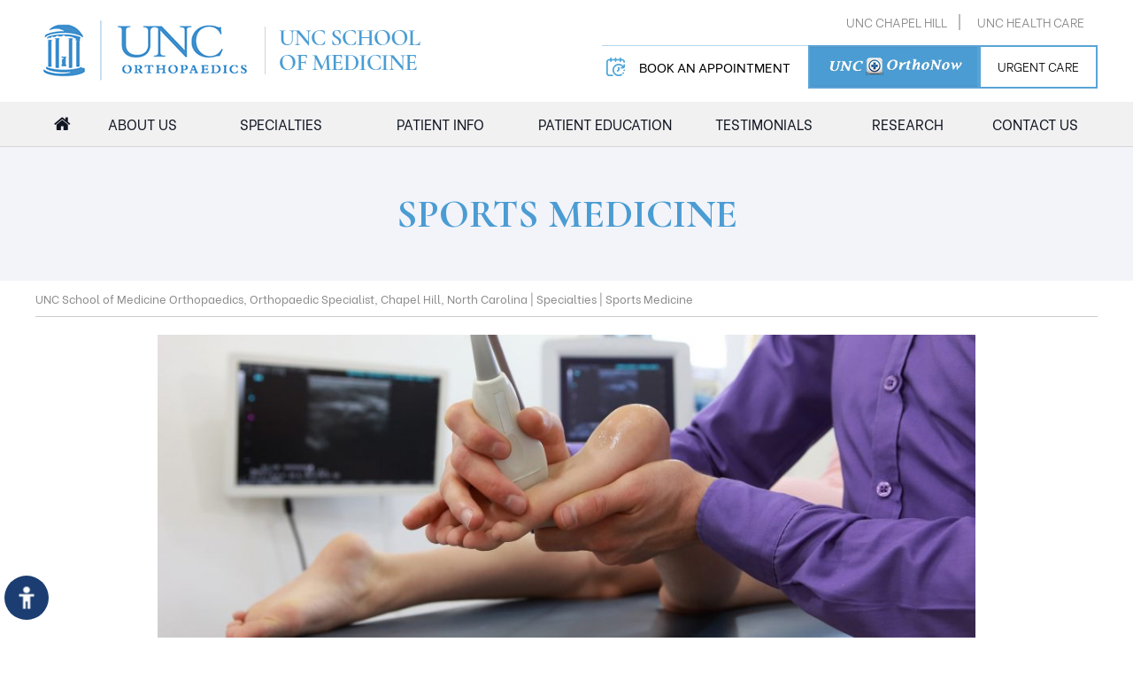

--- FILE ---
content_type: text/html; charset=UTF-8
request_url: https://www.uncortho.net/sports-medicine-orthopaedics-chapel-hill-nc/
body_size: 69583
content:
<!DOCTYPE html>
<html lang="en">
<head>
<meta charset="utf-8">
<title>Sports Medicine | UNC Orthopaedics, UNC School of Medicine, Chapel Hill, North Carolina</title>
<meta name="description" content="Sports Medicine | UNC Orthopaedics, UNC School of Medicine, Chapel Hill, North Carolina">
<meta name="keywords" content="Sports Medicine | UNC Orthopaedics, UNC School of Medicine, Chapel Hill, North Carolina">
<meta property="og:title" content="Sports Medicine | UNC Orthopaedics, UNC School of Medicine, Chapel Hill, North Carolina" />
<meta property="og:description" content="Sports Medicine | UNC Orthopaedics, UNC School of Medicine, Chapel Hill, North Carolina" />
<meta http-equiv="Content-Type" content="text/html; charset=UTF-8">
<meta content="SKYPE_TOOLBAR_PARSER_COMPATIBLE" name="SKYPE_TOOLBAR">
<meta name="viewport" content="width=device-width, initial-scale=1, minimum-scale=1, user-scalable=1" />
<!-- Start cookies banner --><script defer src="https://ckm.yourpractice.online/2282wOXHqQzM2RY/script.js" type="text/javascript"></script><!-- End cookies banner -->

<style>@font-face {font-family: 'fontello';src: url('/fonts/fontello.eot');src: url('/fonts/fontello.eot#iefix') format('embedded-opentype'),url('/fonts/fontello.woff') format('woff'),url('/fonts/fontello.ttf') format('truetype'),url('/fonts/fontello.svg#fontello') format('svg');font-weight: normal;font-style: normal;font-display: swap;}@font-face {font-family: 'BeVietnam-Light';src: url('/fonts/BeVietnam-Light.eot');src: url('/fonts/BeVietnam-Light.eot?#iefix') format('embedded-opentype'),url('/fonts/BeVietnam-Light.woff2') format('woff2'),url('/fonts/BeVietnam-Light.woff') format('woff'),url('/fonts/BeVietnam-Light.ttf') format('truetype'),url('/fonts/BeVietnam-Light.svg#BeVietnam-Light') format('svg');font-weight: normal;font-style: normal;font-display: swap;}@font-face {font-family: 'BeVietnam-Regular';src: url('/fonts/BeVietnam-Regular.eot');src: url('/fonts/BeVietnam-Regular.eot?#iefix') format('embedded-opentype'),url('/fonts/BeVietnam-Regular.woff2') format('woff2'),url('/fonts/BeVietnam-Regular.woff') format('woff'),url('/fonts/BeVietnam-Regular.ttf') format('truetype'),url('/fonts/BeVietnam-Regular.svg#BeVietnam-Regular') format('svg');font-weight: normal;font-style: normal;font-display: swap;}@font-face {font-family: 'Cormorant-Bold';src: url('/fonts/Cormorant-Bold.eot');src: url('/fonts/Cormorant-Bold.eot?#iefix') format('embedded-opentype'),url('/fonts/Cormorant-Bold.woff2') format('woff2'),url('/fonts/Cormorant-Bold.woff') format('woff'),url('/fonts/Cormorant-Bold.ttf') format('truetype'),url('/fonts/Cormorant-Bold.svg#Cormorant-Bold') format('svg');font-weight: normal;font-style: normal;font-display: swap;}@font-face {font-family: 'Cormorant-Regular';src: url('/fonts/Cormorant-Regular.eot');src: url('/fonts/Cormorant-Regular.eot?#iefix') format('embedded-opentype'),url('/fonts/Cormorant-Regular.woff2') format('woff2'),url('/fonts/Cormorant-Regular.woff') format('woff'),url('/fonts/Cormorant-Regular.ttf') format('truetype'),url('/fonts/Cormorant-Regular.svg#Cormorant-Regular') format('svg');font-weight: normal;font-style: normal;font-display: swap;}@font-face {font-family: 'BeVietnam-Medium';src: url('/fonts/BeVietnam-Medium.eot');src: url('/fonts/BeVietnam-Medium.eot?#iefix') format('embedded-opentype'),url('/fonts/BeVietnam-Medium.woff2') format('woff2'),url('/fonts/BeVietnam-Medium.woff') format('woff'),url('/fonts/BeVietnam-Medium.ttf') format('truetype'),url('/fonts/BeVietnam-Medium.svg#BeVietnam-Medium') format('svg');font-weight: normal;font-style: normal;font-display: swap;}@font-face {font-family: 'BeVietnam-SemiBold';src: url('/fonts/BeVietnam-SemiBold.eot');src: url('/fonts/BeVietnam-SemiBold.eot?#iefix') format('embedded-opentype'),url('/fonts/BeVietnam-SemiBold.woff2') format('woff2'),url('/fonts/BeVietnam-SemiBold.woff') format('woff'),url('/fonts/BeVietnam-SemiBold.ttf') format('truetype'),url('/fonts/BeVietnam-SemiBold.svg#BeVietnam-SemiBold') format('svg');font-weight: normal;font-style: normal;font-display: swap;}@font-face {font-family: 'BeVietnam-ExtraBold';src: url('/fonts/BeVietnam-ExtraBold.eot');src: url('/fonts/BeVietnam-ExtraBold.eot?#iefix') format('embedded-opentype'),url('/fonts/BeVietnam-ExtraBold.woff2') format('woff2'),url('/fonts/BeVietnam-ExtraBold.woff') format('woff'),url('/fonts/BeVietnam-ExtraBold.ttf') format('truetype'),url('/fonts/BeVietnam-ExtraBold.svg#BeVietnam-ExtraBold') format('svg');font-weight: normal;font-style: normal;font-display: swap;}@font-face {font-family: 'BeVietnam-Bold';src: url('/fonts/BeVietnam-Bold.eot');src: url('/fonts/BeVietnam-Bold.eot?#iefix') format('embedded-opentype'),url('/fonts/BeVietnam-Bold.woff2') format('woff2'),url('/fonts/BeVietnam-Bold.woff') format('woff'),url('/fonts/BeVietnam-Bold.ttf') format('truetype'),url('/fonts/BeVietnam-Bold.svg#BeVietnam-Bold') format('svg');font-weight: normal;font-style: normal;font-display: swap;}#Map-Container,#Map-Main {width: 100%;margin: 0px;padding: 0px;position: relative;}#Accessibility,#Header,#Banner,#Footer,#Main-Menu,#Mobile-Menu,#Map-In {max-width: 1200px;min-width: 300px;margin: 0px auto;padding: 0px;position: relative;}body,h1,h2,h3,h4,h5,h6,p,ol,ul,li {margin: 0px;padding: 0px;}body {overflow-x: hidden;overflow-y: scroll;position: relative;font: normal 14px/20px Verdana, Arial, Helvetica, sans-serif;}ul li {list-style: none;}img {border: 0px;max-width: 100%;vertical-align: middle;}a,a:hover {text-decoration: none;color: inherit;}*,::after,::before {-webkit-box-sizing: border-box;-khtml-box-sizing: border-box;-moz-box-sizing: border-box;-ms-box-sizing: border-box;-o-box-sizing: border-box;box-sizing: border-box;}a:focus {outline: 1px dotted #000;}a:focus-within {outline: 1px dotted #000;}.font-icon::before {content: attr(data-icon);font-family: "fontello";}.hr {padding: 10px 0px;background: url(https://assets.yourpractice.online/2282/hr-b.gif) repeat-x left center;clear: both;}.tel1,.tel2,.tel3,.tel4,.tel5,.tel6,.tel7,.tel8,.tel9 {display: inline-block;}.clear-float,.clear {clear: both;}.nodisplay {display: none;}.text-center {text-align: center !important;}.bgnone {background: none !important;}.bordernone {border: none !important;}.fluid-div,.theme-L,.theme-R {width: 100%;height: 100%;}.theme-L,.theme-R {position: absolute;z-index: 1;padding: 0px;margin: 0px;top: 0px;}.theme-L {left: -100%;text-align: right;}.theme-R {right: -100%;}.img-l {margin: 0px 15px 10px 0px;}.img-r,.graphic-image {margin: 0px 0px 10px 15px;}.img-c {margin: 10px;}#Container ::selection {background: #CCC;color: #000;}.adaOn span {background: #1b3d71;color: #fff;border-radius: 50%;}#Scroller a {background: #fff;border: 2px solid #000;color: #000;border-radius: 50%;}.table-div,.form-table {width: 100%;display: table;table-layout: fixed;}.table-row,.form-row {display: table-row;}.table-cell,.form-cell {display: table-cell;vertical-align: top;}.img-l {float: left;}.img-r,.graphic-image {float: right;}.img-r img,.graphic-image img {padding: 5px;border: 1px solid #000;}.img-c,.textCenter {text-align: center;}.videoBorder,.multiBorder {position: relative;margin: 15px auto;}.videoBorder {width: 90%;padding: 55% 0px 0px 0px;}.videoBorder iframe,.videoBorder embed {position: absolute;margin: 0px;padding: 0px;border: 4px solid #333;width: 100%;height: 100%;top: 0px;left: 0px;z-index: 1;}.multiBorder {width: 100%;}.multiBorder iframe,.multiBorder embed {margin: 0px;padding: 0px;border: 0px;width: 100%;}.playBtn {position: absolute;left: 50%;top: 50%;margin: -64px 0 0 -64px;}.ytLoader {cursor: pointer;border: 4px solid #333;}.rslides {width: 100%;height: 100%;position: relative;}.rslides .slider {display: none;width: 100%;height: 100%;position: absolute;left: 0px;top: 0px;-webkit-backface-visibility: hidden;backface-visibility: hidden;}#Banner {position: relative;}.Banner-Tabs {position: absolute;z-index: 9;}.Banner-Tabs li a {display: block;width: 100%;height: 100%;}.Banner-Tabs li span {font: normal 10px/20px Verdana, Arial, Helvetica, sans-serif;color: #000;background: rgba(255, 255, 255, 0.7);position: absolute;z-index: 1;display: none;width: 100%;padding: 0px 3px;left: 0px;bottom: 100%;}.Banner_auto,.Banner_nav {position: absolute;z-index: 9;display: block;width: 20px;height: 20px;bottom: 5px;text-align: center;}.Banner_auto {left: 30px;}.Banner_auto span,.Banner_nav span {position: absolute;z-index: 1;display: none;background: rgba(255, 255, 255, 0.7);bottom: 100%;font: normal 12px/20px Verdana, Arial, Helvetica, sans-serif;color: #000;padding: 2px 5px 5px 5px;}.Banner_auto span {left: 50%;-webkit-transform: translate(-50%, 0);transform: translate(-50%, 0);}.slidePrev::before,.slideNext::before,.slidePlay::before,.slidePause::before {font-family: 'fontello';}.slidePlay::before {content: '\e815';}.slidePause::before {content: '\e814';}.slidePrev::before {content: '\e80e';}.slideNext::before {content: '\e810';}.Banner_auto:hover span,.Banner_nav:hover span {display: block;}.nbs-flexisel-container {position: relative;max-width: 100%;}.nbs-flexisel-ul {position: relative;width: 99999px;margin: 0px;padding: 0px;text-align: center;overflow: auto;display: none;}.nbs-flexisel-inner {overflow: hidden;margin: 0px auto;width: 95%;}.nbs-flexisel-item {float: left;margin: 0px;padding: 0px;cursor: pointer;position: relative;}.include-meet-our-team .nbs-flexisel-item img {margin: 0;}.nbs-flexisel-item img {cursor: pointer;position: relative;margin: 10px 0px;}.nbs-flexisel-nav-left,.nbs-flexisel-nav-right {position: absolute;z-index: 99;margin: 0px;padding: 0px;top: 0px;height: 100%;width: 20px;cursor: pointer;}.nbs-flexisel-nav-left,.nbs-flexisel-nav-left::before {left: 0px;}.nbs-flexisel-nav-right,.nbs-flexisel-nav-right::before {right: 0px;}.nbs-flexisel-nav-left::before,.nbs-flexisel-nav-right::before {font: normal 20px/30px 'fontello';position: absolute;text-align: center;top: 50%;-webkit-transform: translate(0, -50%);transform: translate(0, -50%);}.nbs-flexisel-nav-left::before {content: '\e80e';}.nbs-flexisel-nav-right::before {content: '\e810';}.nbs-flexisel-nav-left.disabled,.nbs-flexisel-nav-right.disabled {opacity: 0.4;}#Scroller {cursor: pointer;right: 5px;position: fixed;z-index: 9999;width: 42px;height: 42px;text-align: center;bottom: 10px;display: none;opacity: 0.7;}#Scroller:hover {opacity: 1;}#Scroller span {font: normal 12px/20px Verdana, Arial, Helvetica, sans-serif;background: rgba(255, 255, 255, 1);position: absolute;right: 95%;z-index: -1;padding: 0px 15px 0px 10px;top: 50%;-webkit-transform: translate(0, -50%);transform: translate(0, -50%);display: none;}#Scroller:hover span {display: block;}#Scroller a {display: block;width: 100%;height: 100%;position: relative;z-index: 1;}#Scroller a::before {position: absolute;z-index: 9;left: 50%;top: 50%;font-family: 'fontello';-webkit-transform: translate(-50%, -50%);transform: translate(-50%, -50%);font-size: 16px;}#Scroller.scrollUp a::before {content: '\e80f';}#Scroller.scrollDown a::before {content: '\e80d';}#Container,header,nav,section,footer,#Content-Container,#Footer-Container,#Access-Container,#Banner-Container,#Banner-Container-S {width: 100%;margin: 0px;padding: 0px;position: relative;}#Container {overflow: hidden;}#Content,#Sidebar {position: relative;}header.stickyHeader {width: 100%;z-index: 999;position: absolute;}header.stickyHeader {top: 0px;}header.stickyHeader,header.stickyHeader.stickyAnimate {-webkit-transition: all 0.2s ease;transition: all 0.2s ease;}header.stickyHeader.stickyAnimate {position: fixed;}.logo {padding: 20px 0;font-size: 0;width: 440px;}.unc-orthopaedics-logo,.unc-school-of-medicine-logo {display: inline-block;vertical-align: middle;position: relative;}.unc-orthopaedics-logo {padding: 0 15px 0 0;margin: 0 15px 0 0;}.unc-orthopaedics-logo::after {position: absolute;content: '';background: #d3d3d3;height: 54px;width: 1px;right: 0;top: 0;bottom: 0;margin: auto;}.appoint {padding: 15px 0;text-align: right;}.top-menu ul li,.book-app,.urgent-care,.urgent-care ul li {display: inline-block;vertical-align: top;text-transform: uppercase;}.top-menu ul li a {font: normal 14px/19px 'BeVietnam-Light';color: #838383;padding: 0 15px;position: relative;}.top-menu ul li a:hover {text-decoration: underline;}.top-menu ul li.unc-chapel a::after {position: absolute;content: '';background: #bbbbbb;height: 18px;width: 2px;right: 0;top: 0;bottom: 0;margin: auto;}.book-app-urgent-care {padding: 15px 0 0 0;font-size: 0;}.book-app a {font: normal 15px/20px 'BeVietnam-Regular';padding: 13px 20px 13px 42px;display: block;border-top: 1px solid #b7d7ed;background: url('https://assets.yourpractice.online/2282/header-book-app-logo.png') no-repeat 5px center;}.urgent-care ul {font-size: 0;}.urgent-care ul li {border: 2px solid #59a4d6;}.urgent-care ul li a {font: normal 14px/20px 'BeVietnam-Light';height: 45px;display: block;padding: 12px 19px;}.urgent-care ul li.orthonow a {padding: 0;}#Main-Menu {display: block;}#Mobile-Menu {display: none;}#Menu-Container {background: #f1f1f2;border-bottom: 1px solid #d6d6d6;}.menu {font-size: 0px;text-align: center;}.menu li {display: inline-block;vertical-align: top;position: relative;text-align: center;font: normal 16px/20px 'BeVietnam-Regular';height: 50px;}.menu li.menu-home {width: 50px;}.menu-home a::before {font-size: 20px;}.menu li.menu-about {width: 11%;}.menu li.menu-specialties {width: 15%;}.menu li.menu-patient {width: 15%;}.menu li.menu-education {width: 13%;}.menu li.menu-testimonials {width: 14%;}.menu li.menu-media {width: 13%;}.menu li.menu-media ul {width: 200px;}.menu li.menu-contact {width: 11%;}.menu li a {display: block;padding: 15px 0px;color: #101521;text-transform: uppercase;}.menu>li:hover {border-bottom: 3px solid #4b9cd3;}.menu > li:hover > a,.menu > li > a:hover {color: #4b9cd3;}.menu ul {position: absolute;z-index: 999;left: 0;display: none;width: 220px;}.menu ul li{box-shadow: 0 0 5px 1px #d6d6d6;-webkit-box-shadow: 0 0 5px 1px #d6d6d6;-moz-box-shadow: 0 0 5px 1px rgba(214,214,214,0.9);}.menu-about ul {width: 200px;}.menu-specialties ul{width: 220px;}.menu-patient ul {width: 235px;}.menu-media ul{width: 120px;}.menu-patient ul ul {width: 198px;} .menu-patient-education{ width: 16%; }.menu ul ul {left: 100%;top: 0px;}.menu ul li {height: auto;text-align: left;display: block;background: #e8e8ea;font-size: 15px;}.menu ul li:hover {background: #4b9cd3;}.menu ul li:hover > a {color: #fff;}.menu ul li a {padding: 10px 15px 10px 15px;}.menu li:hover > ul,.menu li:focus > ul {display: block;}.menu li:focus-within > ul {display: block;} .menu li:last-child li ul,.menu li:last-child li:last-child ul {right: 100%;}.menu li.menu-home {font-size: 0px;}.menu-home a {width: 100%;height: 100%;}.menu-home a::before {vertical-align: middle;margin: auto;}.toggleMenu {text-align: center;padding: 2px;}.toggleMenu a {display: block;padding: 5px;}.toggleMenu span {display: inline-block;vertical-align: middle;margin: 0px 10px;width: 40px;height: 30px;font-size: 26px;line-height: 30px;}.parentMenu li {position: relative;overflow: hidden;}.parentMenu li a {padding: 10px 5px 10px 10px;display: block;position: relative;z-index: 1;}.parentMenu li ul {display: none;}.parentMenu li ul li a {padding: 10px 5px 10px 20px;}.parentMenu li li ul li a {padding: 10px 5px 10px 40px;}.parentMenu li li li ul li a {padding: 10px 5px 10px 60px;}.parentMenu li li li li ul li a {padding: 10px 5px 10px 80px;}.dropMenu {width: 100%;position: absolute;right: 0px;top: 0px;z-index: 0;display: block;cursor: pointer;}.dropMenu::after {font-family: 'fontello';position: absolute;right: 15px;top: 50%;-webkit-transform: translate(0, -50%);-moz-transform: translate(0, -50%);-ms-transform: translate(0, -50%);-o-transform: translate(0, -50%);transform: translate(0, -50%);}.parentMenu li.parentList > a:first-child,.parentMenu li li.subparentList > a:first-child {display: inline-block;}.parentList > .dropMenu::after,.parentList .subparentList > .dropMenu::after {content: '\e810';}.parentList:hover > .dropMenu::after,.parentList.actMenu > .dropMenu::after,.parentList .subparentList:hover > .dropMenu::after,.parentList .subparentList.actMenu > .dropMenu::after {content: '\e80d';}.Wrapper {z-index: 9999;}.Wrapper.mobileMenu {position: absolute;width: 100%;left: 0px;display: none;}.Wrapper.slideMenu {position: fixed;width: 90%;top: 0px;display: block;height: 100%;overflow-y: scroll;}#Container.slideLeft .Wrapper.slideMenu {left: -90%;-webkit-transition: left .90s ease-in-out;-moz-transition: left .90s ease-in-out;-ms-transition: left .90s ease-in-out;-o-transition: left .90s ease-in-out;transition: left .90s ease-in-out;}#Container.slideLeft .Wrapper.slideMenu.showMenu {left: 0px;}#Container.slideRight .Wrapper.slideMenu {right: -90%;-webkit-transition: right .90s ease-in-out;-moz-transition: right .90s ease-in-out;-ms-transition: right .90s ease-in-out;-o-transition: right .90s ease-in-out;transition: right .90s ease-in-out;}#Container.slideRight .Wrapper.slideMenu.showMenu {right: 0px;}#Container.slideLeft {left: 0px;-webkit-transition: left .90s ease-in-out;-moz-transition: left .90s ease-in-out;-ms-transition: left .90s ease-in-out;-o-transition: left .90s ease-in-out;transition: left .90s ease-in-out;}#Container.slideLeft.slideContainer {left: 90%;background: rgba(0, 0, 0, 0.4);}#Container.slideRight {right: 0px;-webkit-transition: right .90s ease-in-out;-moz-transition: right .90s ease-in-out;-ms-transition: right .90s ease-in-out;-o-transition: right .90s ease-in-out;transition: right .90s ease-in-out;}#Container.slideRight.slideContainer {right: 90%;background: rgba(0, 0, 0, 0.4);}.menuClose {position: absolute;z-index: 9;right: 0px;background: rgba(0, 0, 0);width: 70px;}.menuClose a {display: block;padding: 5px 20px 5px 10px;color: #fff;}.menuClose a span::before {font-family: 'fontello';content: '\e816';position: absolute;right: 5px;top: 5px;}.Wrapper .socialIcons,.Wrapper .socialIcons ul,.Wrapper .socialIcons li {margin: 0px;padding: 0px;}.Wrapper .socialIcons li {display: inline-block;vertical-align: top;}#Map-Main {background: #13294b;z-index: 0;}#Map-In {text-align: center;padding: 60px 0px 93px 0px !important;}#Map-Main .map-hd {font: normal 50px/56px 'Cormorant-Regular';text-transform: uppercase;color: #fff;margin: 0 0 60px 0;}.map-main-table {padding: 0 25px;}.map-l-cell {background: #f2f2f2;border-right: 1px solid #13294b;text-align: left;width: 43.1%;position: relative;height: 519px;}.map-l-cell::before {content: "";position: absolute;width: 412px;height: 560px;background: url(https://assets.yourpractice.online/2282/map-l-cell-img.png) no-repeat;left: -25px;top: -20px;}.map-l-cell-inner-content {position: relative;background: #f2f2f2;border-radius: 30px 0px 0px 30px;z-index: 1;height: 100%;overflow: hidden;}.map-l-cell-btns ul {text-align: center;font-size: 0;margin: 67px 0 50px 0;}.map-l-cell-btns ul li {display: inline-block;vertical-align: top;margin: 0 2px;}.map-l-cell-btns ul li a {display: block;font: normal 14px/20px 'BeVietnam-Regular';color: #fff;text-transform: uppercase;background: #4b9cd3;border: 2px solid #276fa0;padding: 21px 29px;}.map-l-cell-btns ul li a:hover {background: #13294b;border: 2px solid #13294b;-webkit-transition: .7s all ease;-moz-transition: .7s all ease;-ms-transition: .7s all ease;-o-transition: .7s all ease;transition: .7s all ease;}.map-r-cell {position: relative;background: #f2f2f2;height: 519px;border-radius: 0px 30px 30px 0px;}.map-r-cell::before {content: "";position: absolute;width: 412px;height: 560px;background: url(https://assets.yourpractice.online/2282/map-l-cell-img.png) no-repeat;right: -25px;top: -20px;transform: rotate(180deg);z-index: -1;}.map-loc-lists li:first-child {border-top: 1px solid #dad9d9;}.map-loc-lists li {border-bottom: 1px solid #dad9d9;width: 100%;}.map-loc-lists li a {display: block;padding: 9px 0px 9px 45px;font: normal 14px/20px 'BeVietnam-Regular';color: #3d3d3d;}.map-loc-lists ul li a:hover, .map-loc-lists ul li a.active {background: #fff;}.map-info-box h4 {font: normal 20px/26px 'BeVietnam-Regular';margin-bottom: 10px;color: #4b9cd3;}.map-info-box p{font: normal 15px/21px 'BeVietnam-Regular';}.map-info-box .google-location-icon {font: normal 15px/21px 'BeVietnam-Regular';display: inline-block;vertical-align: top;margin: 5px 8px;}.map-info-box .google-location-icon span::before {color: #4b9cd3;left: -3px;top: 1px;position: relative;}p.view-physicians{margin: 10px 0 0 0;}p.view-physicians a {display: inline-block;font: normal 15px/21px 'BeVietnam-Regular';color: #fff;background: #4b9cd3;padding: 5px 5px; margin: 0px 3px 0 3px;width: 150px;}p.view-physicians a:hover{background: #13294b;-webkit-transition: .7s all ease;-moz-transition: .7s all ease;-ms-transition: .7s all ease;-o-transition: .7s all ease;transition: .7s all ease;}.gm-style .gm-style-iw-c{padding: 15px 35px !important;max-width: 414px !important;min-width: 315px !important;}.gm-ui-hover-effect {background: #e0e0e0 !important;border-radius: 3px !important;right: 5px !important;top: 5px !important;font-weight: 700;}#Footer {text-align: center;padding: 53px 0 40px 0;}.social-logo {text-align: center;margin: 0 auto 25px auto;position: relative;}.social-logo::before {position: absolute;content: '';width: 100%;height: 1px;background: #cccccc;left: 0;right: 0;margin: auto;top: 50%;z-index: -1;}.social-logo ul {font-size: 0px;background: #fff;width: 200px;margin: auto;}.social-logo li {display: inline-block;vertical-align: top;width: 54px;height: 54px;font-size: 25px;line-height: 54px;margin: 0 3px;background: url("https://assets.yourpractice.online/2282/smo-icons-new.png") 0 center no-repeat;}.social-logo li.twitter{background-position: -135px 0;}.social-logo li.youtube{background-position: -68px 0;}.social-logo li.facebook{background-position: 0px 0;}.social-logo li a {width: 100%;height: 100%;display: block;}.social-logo li a::before {color: #fff;}.social-logo li span {display: none;}p.ft-menu {font: normal 16px/22px 'BeVietnam-Light';color: #393a3b;text-transform: uppercase;}p.ft-menu a {display: inline-block;margin: 0 25px;}h2.ft-cpyrt-txt {font: normal 16px/22px 'BeVietnam-Light';color: #393a3b;text-transform: uppercase;margin: 13px 0 26px 0;}.ypo-logo {width: 166px;text-align: center;margin: 0 auto 0 auto;padding-bottom: 95px;}.navigation {font-weight: bold;}.navigation a {font-weight: normal;}.PDFtext {font: normal 12px Verdana, Arial, Helvetica, sans-serif;color: #999;}.mandatory {font: normal 14px Verdana, Arial, Helvetica, sans-serif;color: #F00;}.dfwOff,.dfwOn {display: none;}.dfwActive.dfwOff,.dfwActive.dfwOn {display: block;}.dfwOff {position: fixed;z-index: 99999;left: 5px;bottom: 20px;width: 50px;height: 50px;}.dfwOff li {position: absolute;}.dfwOff.adaHide {left: -40px;}.adaOn {width: 100%;height: 100%;z-index: 1;}.adaOn span {width: 100%;height: 100%;display: block;font-family: 'fontello';font-size: 30px;}.adaOn span::before {position: absolute;top: 50%;left: 50%;-webkit-transform: translate(-50%, -50%);transform: translate(-50%, -50%);}.adaOn span::before {content: '';background: url('https://assets.yourpractice.online/2282/ada-icon.png') no-repeat 0 0;height: 25px;width: 17px;}.adaClose {font: bold 11px/24px Verdana, Arial, Helvetica, sans-serif;color: #fff;left: 50%;top: 50%;-webkit-transform: translate(-50%, -50%);transform: translate(-50%, -50%);}.adaClose a {border-radius: 5px;display: block;padding: 0px 8px;background: #1b3d71;}.dfwOff:hover .adaClose,.dfwOff:focus .adaClose {left: 85%;-webkit-transform: translate(0, -50%);transform: translate(0, -50%);}.dfwOff:focus-within .adaClose {left: 85%;-webkit-transform: translate(0, -50%);transform: translate(0, -50%);}.dfwClose {position: absolute;font: bold 11px/24px Verdana, Arial, Helvetica, sans-serif;left: 50%;top: 0px;z-index: -1;}.dfwClose a {border-radius: 0px 5px 5px 0px;display: block;padding: 0px 8px;background: #fff;border: 1px solid #000;color: #000;}.dfw-whitemode .dfwClose a {background: #000;border: 1px solid #000;color: #fff;}.dfw-blackmode .dfwClose a {background: #fff;border: 1px solid #fff;color: #000;}.dfw-greymode .dfwClose a {background: #ccc;border: 1px solid #000;color: #000;}.dfwOn.dfwActive.dfwHide .dfwClose {visibility: visible;left: 70%;}.dfwOn.dfwActive.dfwHide .dfwClose a {padding: 0px 30px 0px 8px;}.dfwOn.dfwActive.dfwHide .dfwClose a::before {position: absolute;z-index: 1;content: '\f29a';left: calc(100% - 24px);top: 50%;-webkit-transform: translate(0, -50%);transform: translate(0, -50%);font: 400 20px/24px 'fontello';}.dfwOn:hover .dfwClose,.dfwOn:focus .dfwClose,.dfwOn.dfwActive.dfwHide:hover .dfwClose,.dfwOn.dfwActive.dfwHide:focus .dfwClose {left: 100%;}.dfwOn:focus-within .dfwClose,.dfwOn.dfwActive.dfwHide:focus-within .dfwClose {left: 100%;}.dfwOn {position: fixed;left: 0px;top: 50%;-webkit-transform: translate(0, -50%);transform: translate(0, -50%);font: normal 12px/20px Verdana, Arial, Helvetica, sans-serif;z-index: 9999;width: 200px;background: #fff;border: 1px solid #000;color: #000;}.dfwOn.dfwHide {left: -200px;}.dfwOn li {border-bottom: 1px dotted #ccc;}.dfwOn li:last-child {border-bottom: none;}.dfwOn li a {padding: 10px 15px;display: block;}.dfwOn li a::before {margin-right: 10px;}.dfw-whitemode .dfwOn {background: #fff;border: 1px solid #000;color: #000;}.dfw-blackmode .dfwOn {background: #000;border: 1px solid #fff;color: #fff;}.dfwOff,.dfwOff.adaHide,.adaClose,.dfwOff:hover .adaClose,.dfwOff:focus .adaClose,.dfwClose,.dfwOn:hover .dfwClose,.dfwOn:focus .dfwClose,.dfwOn.dfwActive.dfwHide:hover .dfwClose,.dfwOn.dfwActive.dfwHide:focus .dfwClose,.dfwOn,.dfwOn.dfwHide {-webkit-transition: all 0.5s ease-in-out;transition: all 0.5s ease-in-out;}.dfwOff:focus-within .adaClose,.dfwOn:focus-within .dfwClose,.dfwOn.dfwActive.dfwHide:focus-within .dfwClose {-webkit-transition: all 0.5s ease-in-out;transition: all 0.5s ease-in-out;}.dfwHead {font: bold 14px/20px Verdana, Arial, Helvetica, sans-serif;padding: 15px;position: relative;z-index: 1;background: #fff;}.dfw-whitemode .dfwHead,.dfw-whitemode .dfwHide {background: #fff;color: #000;}.dfw-blackmode .dfwHead,.dfw-blackmode .dfwHide {background: #000;color: #fff;}.dfw-greymode #Container {-webkit-filter: grayscale(100%);filter: grayscale(100%);}.dfw-invertmode #Container {-webkit-filter: invert(100%);filter: invert(100%);}.dfw-whitemode .dfwHide a {border: 2px solid #000;}.dfw-blackmode .dfwHide a {border: 2px solid #fff;}.dfwHide .dfwHide {right: -10px;}.dfwHide .dfwHide a {padding-left: 20px;}.dfwHide.dfwOn:hover .dfwHide,.dfwHide.dfwOn:focus .dfwHide {right: -65px;}.dfwHide.dfwOn:focus-within .dfwHide {right: -65px;}.dfwHide.dfwOn:hover .dfwHide a,.dfwHide.dfwOn:focus .dfwHide a {padding-left: 50px;}.dfwHide.dfwOn:focus-within .dfwHide a {padding-left: 50px;}.dfw-skip {overflow: hidden;vertical-align: top;right: 5px;top: 0px;position: absolute;font: normal 12px/20px Verdana, Arial, Helvetica, sans-serif;display: none;z-index: 99;padding: 2px;}#skip-header.dfw-skip {top: 0px;}#skip-sidebar.dfw-skip {right: 0px;}.dfw-skip a {display: block;padding: 0px 5px;}.dfw-whitemode #Container,.dfw-whitemode #Container:not(a) {color: #000;}.dfw-whitemode #Container a,.dfw-whitemode #Container * a,.dfw-whitemode #Container a:hover,.dfw-whitemode #Container * a:hover,.dfw-whitemode #dfw-WhiteMode.dfw-active a {color: #00e;}.dfw-blackmode #Container,.dfw-blackmode #Container:not(a) {color: #fff;}.dfw-blackmode #Container a,.dfw-blackmode #Container * a,.dfw-blackmode #Container a:hover,.dfw-blackmode #Container * a:hover,.dfw-blackmode #dfw-BlackMode.dfw-active a {color: #fc0;}.dfw-greymode #Container,.dfw-greymode #Container:not(a) {color: #333;}.dfw-greymode #Container a,.dfw-greymode #Container * a,.dfw-greymode #Container a:hover,.dfw-greymode #Container * a:hover,.dfw-greymode #dfw-GreyMode.dfw-active a {color: #000;}.accessible_on .theme-L,.accessible_on .theme-R,.accessible_on #Container::after,.accessible_on #Container::before,.accessible_on .menu li.menu-home a::before {display: none;}.accessible_on .social-logo li span,.accessible_on #Content,.accessible_on #Sidebar,.accessible_on .dfw-skip {display: block;}.dfw-whitemode,.dfw-whitemode .dfw-skip {background: #fff;}.dfw-blackmode,.dfw-blackmode .dfw-skip {background: #000;}.dfw-greymode .dfw-skip,.dfw-greymode #dfw-GreyMode.dfw-active a,.dfw-greymode .menu ul,.dfw-greymode .Wrapper {background: #ccc;}.dfw-whitemode .menu ul,.dfw-whitemode .Wrapper {background: #eee;}.dfw-blackmode .menu ul,.dfw-blackmode .Wrapper,.dfw-blackmode .textMain .useFul li span,.dfw-greymode .notImg,.dfw-greymode .thankImg {background: #333;}.dfw-whitemode .notImg,.dfw-whitemode .thankImg {background: #00e;}.dfw-blackmode .notImg,.dfw-blackmode .thankImg {background: #fc0;}.accessible_on .textMain,.accessible_on .textMain h1,.accessible_on .textMain h1 span,.accessible_on .textMain h2,.accessible_on .textMain h2 span,.accessible_on .textMain h3,.accessible_on .textMain h3 span,.accessible_on .textMain h4,.accessible_on .textMain h4 span,.accessible_on .navigation,.accessible_on .PDFtext,.accessible_on .notFound {color: inherit !important;}.accessible_on .parentMenu li,.accessible_on .textMain .relList li,.accessible_on .textMain .subList li,.accessible_on .ypo-l,.accessible_on .ypo-r,.accessible_on .textMain ul ul li,.accessible_on .menu-home a,.accessible_on .textMain .mediaList li,.accessible_on .menu li li,.accessible_on .textMain .useFul li {background: none !important;}.dfw-whitemode .dfw-skip,.dfw-whitemode .showcase,.dfw-whitemode .ypo-l img,.dfw-whitemode .ypo-r img {border: 1px solid #000;}.dfw-blackmode .dfw-skip,.dfw-blackmode .showcase,.dfw-blackmode .ypo-l img,.dfw-blackmode .ypo-r img {border: 1px solid #fff;}.dfw-greymode .dfw-skip,.dfw-greymode .showcase,.dfw-greymode .ypo-l img,.dfw-greymode .ypo-r img {border: 1px solid #333;}.dfw-whitemode .textMain .mediaList li,.dfw-whitemode .textMain .relList li,.dfw-whitemode .textMain .subList li {border: 2px solid #000;}.dfw-blackmode .textMain .mediaList li,.dfw-blackmode .textMain .relList li,.dfw-blackmode .textMain .subList li,.dfw-blackmode .cookie-main li.cookie-button a {border: 2px solid #fff;}.dfw-greymode .textMain .mediaList li,.dfw-greymode .textMain .relList li,.dfw-greymode .textMain .subList li,.dfw-greymode .cookie-main li.cookie-button a {border: 2px solid #333;}.dfw-whitemode .videoBorder iframe {border: 4px solid #000;}.dfw-blackmode .videoBorder iframe {border: 4px solid #fff;}.dfw-greymode .videoBorder iframe {border: 4px solid #333;}.dfw-whitemode .ypo-l,.dfw-whitemode .ypo-r,.dfw-whitemode .accordContent,.dfw-whitemode .textMain .accordContent {border-bottom: 1px dashed #000;}.dfw-blackmode .ypo-l,.dfw-blackmode .ypo-r,.dfw-blackmode .accordContent,.dfw-blackmode .textMain .accordContent {border-bottom: 1px dashed #fff;}.dfw-greymode .ypo-l,.dfw-greymode .ypo-r,.dfw-greymode .accordContent,.dfw-greymode .textMain .accordContent {border-bottom: 1px dashed #333;}.accessible_on .social-logo,.accessible_on .social-logo li,.accessible_on .menu li.menu-home {width: auto;}.accessible_on .social-logo li {height: auto;}.accessible_on .social-logo li a {padding: 5px 10px;}.accessible_on a:focus {outline: 2px solid #F00;}.accessible_on a:focus-within {outline: 2px solid #F00;}.dfw-whitemode .hr,.dfw-greymode .hr {background: url(https://assets.yourpractice.online/2282/hr-b.gif) repeat-x left center;}.dfw-blackmode .hr {background: url(https://assets.yourpractice.online/2282/hr-w.gif) repeat-x left center;}.dfw-whitemode .ypo-logo img {-webkit-filter: invert(100%);filter: invert(100%);}.dfw-blackmode .ypo-logo img {-webkit-filter: invert(0);filter: invert(0);}.dfw-whitemode .textMain ul li {background: url(https://assets.yourpractice.online/2282/bullet-b.gif) no-repeat 15px 15px;}.dfw-blackmode .textMain ul li {background: url(https://assets.yourpractice.online/2282/bullet-w.gif) no-repeat 15px 15px;}.dfw-whitemode #Container.slideRight.slideContainer,.dfw-whitemode #Container.slideLeft.slideContainer {background: rgba(0, 0, 0, 0.4);}.dfw-blackmode #Container.slideRight.slideContainer,.dfw-blackmode #Container.slideLeft.slideContainer {background: rgba(255, 255, 255, 0.4);}.dfw-greymode #Container.slideRight.slideContainer,.dfw-greymode #Container.slideLeft.slideContainer {background: rgba(204, 204, 204, 0.4);}.accessible_on .accordTitle,.accessible_on .textMain .accordTitle {border: none;padding: 10px 0px;margin: 0px;}.accessible_on .accordContent,.accessible_on .textMain .accordContent {border: none;display: block;padding: 0px;margin: 0px;}.dfw-blackmode .gdpCookie {background: rgba(0, 0, 0, 0.8);color: #fff;border: 1px solid #fff;}.dfw-greymode .gdpCookie {background: rgba(204, 204, 204, 0.8);color: #333;border: 1px solid #333;}.dfwOff:focus{outline: 1px dotted #000;}.accessible_on #Sidebar{margin: 0 auto;border: 1px solid;}.accessible_on .dfw-on {background: #fff;}.accessible_on.dfw-blackmode .dfwClose a { background: #fff;}.accessible_on .menu li.menu-home a {font-size: 20px;}.accessible_on .dfw-skip,.accessible_on .showcase,.accessible_on .ypo-l img,.accessible_on .ypo-r img {border: 1px solid;background: inherit;}.accessible_on header {position: static;}.dfw-whitemode .dfw-on {background: #fff;border: 1px solid #000;color: #000;}.dfw-blackmode .dfw-on {background: #000;border: 1px solid #fff;color: #fff;}.accessible_on .logo img {filter: grayscale(100%);}.dfw-whitemode .dfwClose a {background: #000!important;}.accessible_on.dfw-whitemodenav,.accessible_on.dfw-whitemode#Container div,.accessible_on.dfw-whitemodeli,.accessible_on.dfw-whitemodeli,.accessible_on.dfw-whitemodea,.accessible_on.dfw-whitemodeheader,.accessible_on.dfw-whitemodefooter,.accessible_on.dfw-whitemode #Footer-Container {background: #fff;}.accessible_on.dfw-blackmode nav,.accessible_on.dfw-blackmode #Container div,.accessible_on.dfw-blackmode li,.accessible_on.dfw-blackmode li,.accessible_on.dfw-blackmode a,.accessible_on.dfw-blackmode header,.accessible_on.dfw-blackmode footer,.accessible_on.dfw-blackmode #Footer-Container {background: #000;}.accessible_on div:before,.accessible_on div:after,.accessible_on li:before,.accessible_on li:after,.accessible_on .menu li a:hover span::before,.accessible_on .menu li a:hover span::after{display: none !important;}.accessible_on h1,.accessible_on h2,.accessible_on h3,.accessible_on h4,.accessible_on div,.accessible_on p,.accessible_on li,.accessible_on .contact-address p::before,.accessible_on.textMain .schemaTable p::before {color: #000 !important;}.accessible_on.dfw-blackmode h1,.accessible_on.dfw-blackmode h2,.accessible_on.dfw-blackmode h3,.accessible_on.dfw-blackmode h4,.accessible_on.dfw-blackmode div,.accessible_on.dfw-blackmode p,.accessible_on.dfw-blackmode li,.accessible_on.dfw-blackmode .contact-address p::before,.accessible_on.dfw-blackmode .textMain .schemaTable p::before {color: #fff !important;}.dfw-blackmode .cookie-main a{color: #fc0;}.accessible_on a span{color: inherit !important;}.accessible_on #Credibility-In{text-align: center;}.accessible_on #Credibility-In ul li {display: inline-block;border: 1px solid;text-align: center;width: 500px;margin: 8px;}.dfw-greymode #Container,.dfw-greymode #Container :not(a) {color: #333;}.dfw-greymode .dfw-skip,.dfw-greymode #dfw-GreyMode.dfw-active a,.dfw-greymode .menu ul,.dfw-greymode .Wrapper {background: #ccc;}.dfw-greymode #Container a,.dfw-greymode #Container * a,.dfw-greymode #Container a:hover,.dfw-greymode #Container * a:hover,.dfw-greymode #dfw-GreyMode.dfw-active a {color: #000;}.accessible_on #Menu-Container,.accessible_on .book-app a,.accessible_on #Welcome-unc-In,.accessible_on #Services-In,.accessible_on .services-list-h ul li a,.accessible_on .Anatomy-Parts-Tabs ul li a,.accessible_on #Meet-Our-Team-Main,.accessible_on #Unc-News-Main,.accessible_on #Patient-Education-and-Resources-Main,.accessible_on #Map-Main,.accessible_on .map-l-cell,.accessible_on .map-l-cell-inner-content,.accessible_on .social-logo li,.accessible_on #Banner-Container-S,.accessible_on .accordTitle,.accessible_on .textMain .accordTitle,.accessible_on #Doctor-Section-S-In,.accessible_on .sb-mt-ur-tm,.accessible_on .sb-mt-ur-tm ul li a,.accessible_on .sb-pt-res,.accessible_on .accordContent .locations-box,.accessible_on .textMain .mediaList li a,.accessible_on .textMain .relList li a,.accessible_on ul.sp-rsrch-list li p,.accessible_on ul.areas-of-resrch li p.hdng,.accessible_on .rvw-cntnt-main,.accessible_on ul.abt-us-tabs li h4 a,.accessible_on .location-view .contact-address p.textMainBold,.accessible_on .location-view .contact-address,.accessible_on .procd-pg-spl-box,.accessible_on .map-loc-lists ul li a:hover,.accessible_on .map-loc-lists ul li a.active,.accessible_on .map-loc-lists ul li a:hover,.accessible_on .map-loc-lists ul li a.active, .accessible_on table.GeneratedTable th, .accessible_on table.GeneratedTable thead{background: none !important; }.accessible_on table.GeneratedTable th{color: #000;}.dfw-blackmode table.GeneratedTable th{color: #fff;}.accessible_on .item.active a, .accessible_on .item a:hover{background: none!important; color: #000!important;}.dfw-blackmode .item.active a, .dfw-blackmode .item a:hover{ color: #fff!important;}.dfw-blackmode .owl-carousel.owl-drag .owl-item a{color: #fff!important;}.accessible_on .menu>li:hover,.accessible_on .urgent-care ul li,.accessible_on .book-app a,.accessible_on ul.hme-pt-res-lists li,.accessible_on .map-l-cell{border: 0;}.accessible_on .welcome-unc-arrow,.accessible_on .services-list-h ul li span,.accessible_on .map-r-cell,.accessible_on .serv-runners-img,.accessible_on ul.hme-pt-res-lists li a::before,.accessible_on .social-logo li a::before,.accessible_on #services-in ul li span,.accessible_on .accordTitle::after,.accessible_on .textMain .accordTitle::after,.accessible_on .sb-pt-res ul li a::before,.accessible_on .News-Recent-Post-Tabs,.accessible_on .news-recent-posts ul li .news-recent-post-image,.accessible_on .contact-map,.accessible_on .contact-pg-location .map-r-cell{display: none;}.accessible_on .welcome-unc-img a img{background: #000;padding: 2px;}.accessible_on .ypo-logo a img{background: #fff;padding: 2px;}.accessible_on .services-list-h ul li,.accessible_on ul.hme-pt-res-lists li a{width: auto;height: auto;padding: 10px; background: none !important;border: 1px solid;margin: 5px;min-width: 150px;}.accessible_on .services-list-h ul li i,.accessible_on .hme-mt-ur-tm-lists ul li .hme-mt-ur-tm-cntnt .hme-mt-ur-tm-dr-name-box .hme-mt-ur-tm-dr-name span,.accessible_on #Research-In .hme-rsrch-cntnt .hme-rsrch-cntnt-rd-mre a,.accessible_on #services-in ul li i,.accessible_on .hme-meet-ur-tm-btns ul li a{color: inherit !important;}.accessible_on #Services-In{min-height: 0;}.accessible_on .services-list-h{width: auto;padding: 20px 0;}.accessible_on .hme-mt-ur-tm-lists ul li .hme-mt-ur-tm-cntnt .hme-mt-ur-tm-dr-name-box .hme-mt-ur-tm-vw-prfle a,.accessible_on .resp-tabs-list li a,.accessible_on .hme-mt-ur-tm-vw-all-phycins a,.accessible_on .hme-unc-content-main .hme-unc-news-cntnt .hme-unc-news-cntnt-rd-mre a,.accessible_on #Research-In .hme-rsrch-cntnt .hme-rsrch-cntnt-rd-mre a,.accessible_on .map-l-cell-btns ul li a,.accessible_on .sb-pt-res ul li a,.accessible_on .hme-unc-content-main .hme-unc-news-cntnt-rd-mre a,.accessible_on .textMain ul.tab-list li a,.accessible_on .textMain ul.tab-list li span,.accessible_on ul.sb-pg-btns li a,.accessible_on .textMain .write-review a,.accessible_on .view-all-physicians ul li .physicians-name-box,.accessible_on .view-all-physicians ul li .physicians-name-box .physicians-view,.accessible_on .search-box #btn_search,.accessible_on p.view-physicians a,.accessible_on .hme-mt-ur-tm-lists ul li,.accessible_on .hme-meet-ur-tm-btns ul li a,.accessible_on .click-here-button a,.accessible_on .gray-box,.accessible_on .procd-pg-spl-box ul li a,.accessible_on .sb-mt-ur-tm ul li a:hover,.accessible_on .programs-list ul li a{background: none !important;border: 1px solid;}.accessible_on .hme-unc-content-main{box-shadow: none;}.accessible_on ul.hme-pt-res-lists{margin: 0;}.accessible_on .social-logo li{line-height: 0;font-size: 16px;}.accessible_on .social-logo ul{width: auto;background: none !important;}.accessible_on #Menu-Container,.accessible_on #Welcome-unc-Main,.accessible_on #Services-Main,.accessible_on #Meet-Our-Team-Main,.accessible_on #Unc-News-Main,.accessible_on #Research-Main,.accessible_on #Patient-Education-and-Resources-Main,.accessible_on #Map-Main,.accessible_on #Footer-Container{border-top: 1px solid;}.accessible_on #services-in ul li{width: auto;height: auto;border: 1px solid;}.accessible_on #services-in ul li a{padding: 10px;background: none !important;}.accessible_on .sb-mt-ur-tm{margin: 0 0 10px 0;}.accessible_on #Meet-Our-Team-Main,.accessible_on #services-in ul li a,.accessible_on #Unc-News-Main{height: auto;}.accessible_on .news-recent-posts ul li,.accessible_on .hme-mt-ur-tm-lists ul li{margin: 10px 0;}.accessible_on .top-menu ul li a:hover{text-decoration: none;}.accessible_on .news-recent-posts ul li .news-recent-post-content p.news-read-more{margin: 10px 0 0 0;}.accessible_on table.GeneratedTable{background: none;}.accessible_on .search-box #btn_search{color: #000; border: 1px solid #000;}.dfw-blackmode .search-box #btn_search{color: #fff; border: 1px solid #fff;}.accessible_on .map-l-cell-btns ul li a, .accessible_on .GeneratedTable p, .accessible_on .textMain ul.tab-list li span{color: #000;}.dfw-blackmode .map-l-cell-btns ul li a, .dfw-blackmode .GeneratedTable p, .dfw-blackmode .textMain ul.tab-list li span, .dfw-blackmode table.GeneratedTable{color: #fff;}.dfw-blackmode .map-loc-lists li a{color: #fc0;}.accessible_on .textMain .spl-link a, .accessible_on .textMain .spl-link a:hover, .accessible_on .textMain .insurance-list a, .accessible_on .textMain .topic-readmore a{background: none; border: 1px solid #ccc;}.parentMenu li {position: relative;overflow: hidden; background: #4b9cd3;border-bottom: 1px solid #ccc;color: #fff;}.parentMenu li:hover { background: #13294b;}.hme-mt-ur-tm-vw-all-phycins{margin: 50px 0 0 0;}.hme-meet-ur-tm-btns ul {padding: 0px;text-align: center;position: relative;font-size: 0;margin: 30px 0 50px 0;}.hme-meet-ur-tm-btns ul li {display: inline-block;vertical-align: top;padding: 0;list-style: none;color: #fff;background: none;text-align: center;margin: 0 3px;}.hme-meet-ur-tm-btns ul li a {display: block;padding: 10px 0px;width: 280px;color: #fff;text-transform: uppercase;border: 1px solid #fff;font: normal 16px/22px 'BeVietnam-ExtraBold';}a.out-locations.active {background: #13294b;border: 2px solid #13294b;}.menu-patient-education ul {width: 490px;text-align: left;}.menu .menu-patient-education li {display: inline-block;vertical-align: top;width: 48%;margin: 0 -4px 0 0;}@media screen and (max-width: 1200px) {.unc-orthopaedics-logo {padding: 0 15px 0 5px;}.book-app-urgent-care {padding: 15px 5px 0 0;}#Footer{ padding: 40px 0 40px 0;}.map-main-table{padding: 0;}#Map-In{padding: 40px 0px 90px 0px !important;}.navigation{padding: 10px 10px 10px 8px;}}@media screen and (max-width: 1023px) {.logo,.appoint {display: block;width: 100%;text-align: center;}.appoint {padding: 0 0 20px 0;}.unc-orthopaedics-logo {padding: 0 15px 0 0;}.book-app-urgent-care {padding: 20px 0 0 0;}.menu li.menu-specialties {width: 13%;}.menu li.menu-patient {width: 15%;}.menu li.menu-education {width: 14%;}.menu li.menu-contact {width: 13%;}h2.ft-cpyrt-txt{margin: 13px 5px 26px 5px;}.map-loc-lists li a{padding: 8px 0px 8px 20px;}.map-l-cell-btns ul li a{padding: 15px 10px;}.img-r,.graphic-image{float: none;text-align: center;margin: 10px 0;}.menu li.menu-home {width: 30px;}.menu li{font: normal 14px/20px 'BeVietnam-Regular';}.menu li.menu-home {font-size: 0px;}.menu li{ font-size: 13px; }.menu-patient-education{ width: 17%; }}@media screen and (max-width: 767px) {.menu li.menu-contact {width: 16%;}.menu li.menu-specialties {width: 18%;}.menu li.menu-patient {width: 16%;}.menu li.menu-education {width: 16%;}.menu li.menu-media {width: 14%;} #Main-Menu {display: none;}#Mobile-Menu {display: block;}p.ft-menu a {margin: 2px 10px;}.menu li.menu-home{font-size: 16px;}.map-l-cell{display: block;width: 100%;border: 0;}.map-r-cell{display: block;}.map-l-cell::before,.map-r-cell::before{display: none;}.map-l-cell-btns ul{margin: 30px 0;}#Map-In {padding: 40px 0px 50px 0px !important;}#Map-Main .map-hd{margin: 0 0 30px 0;}.map-l-cell-btns ul li{margin: 3px 2px; }.map-l-cell-btns ul li a{width: 165px;}}@media screen and (max-width: 640px) {.dfwOn li.table-cell {text-align: center;padding: 5px 0px;}.accessible_on .dfw-skip {display: none;} }@media screen and (max-width: 639px) {.book-app a {border: 1px solid #59a4d6;}.book-app {margin: 0 0 15px 0;}}@media screen and (max-width: 480px) {#Scroller {display: none;}#Map-Main .map-hd{font: normal 40px/46px 'Cormorant-Regular';}}@media screen and (max-width: 479px) {.unc-orthopaedics-logo,.unc-school-of-medicine-logo {width: 170px;}.unc-school-of-medicine-logo {padding: 0 5px 0 0;} .gm-style .gm-style-iw-c {max-width: 320px !important;min-width: 315px !important;}p.view-physicians a{margin: 3px 3px;}.map-info-box .google-location-icon{margin: 3px 8px;}p.view-physicians {margin: 5px 0 0 0;}.map-info-box h4 {font: normal 18px/24px 'BeVietnam-Regular';}}@media screen and (max-width: 359px) {.unc-school-of-medicine-logo {padding: 15px 0 0 0;}.unc-orthopaedics-logo {padding: 0;margin: 0}.unc-orthopaedics-logo::after {display: none;}.urgent-care {padding: 0 5px;}.top-menu ul li a {padding: 0 12px;}.unc-orthopaedics-logo,.unc-school-of-medicine-logo {width: 100%;} #Map-Main .map-hd{font: normal 37px/43px 'Cormorant-Regular';}}@media screen and (max-width: 338px) {.urgent-care-txt {margin: 15px 0 0 0;}}#Map-Main,#Banner-Container-S,#Doctor-Section-S-Main {width: 100%;margin: 0px;padding: 0px;position: relative;}#Content-Main,#Map-In,#Banner-Container-S-In,#Doctor-Section-S-In,.navigation {max-width: 1200px;min-width: 300px;margin: 0px auto;padding: 0px;position: relative;}.textMain a:hover {text-decoration: underline;}.textMain p {padding: 5px 0px 15px 0px;}.textMain ul {padding: 0px 0px 10px 0px;}.textMain ol {padding: 0px 0px 10px 30px;}.textMain ul li,.textMain ol ul li {background: url(https://assets.yourpractice.online/2282/bullet-b.png) no-repeat 10px 17px;padding: 5px 5px 5px 30px;}.textMain ol li {padding: 5px 5px 5px 5px;list-style: decimal;}.textMain ul ul,.textMain ol ol {padding: 0px 5px 5px 20px;}.textMain ul ul li {background: none;padding: 5px;list-style: circle;}.textMain ol ol li {padding: 5px;list-style-type: lower-alpha;}.textMain ol ul li {list-style: none;}.textMain ul ul ul li {list-style: square;}.textMain ol ol ol li {list-style: lower-roman;}.textMain li p {padding: 5px;}.textMain h1 {padding: 10px 0px 10px 0px;}.textMain h1 span,.textMain h2 span {display: block;}.textMain h2,.textMain h3,.textMain h4,.hTag2,.hTag3,.hTag4 {padding: 15px 0px 5px 0px;}.textMain h1 a,.textMain h2 a,.textMain h3 a,.textMain h4 a,.hTag2 a,.hTag3 a,.hTag4 a {text-decoration: none;}.textMainBold,.textMain strong {font-weight: bold;}.textMain p.textMainBold {padding: 15px 0px 5px 0px;}.textMain em {font-style: italic;}.textMain {padding: 10px 10px 50px 10px;font: normal 16px/26px 'BeVietnam-Regular';color: #484848;}.textMain a {color: #4b9cd3;}.textMain a:hover {color: #13294b;}.textMain h1 {font: normal 30px/34px 'BeVietnam-SemiBold';color: #414141;}.textMain h1 span {font: normal 20px/24px 'BeVietnam-SemiBold';color: #4d4d4d;}.textMain h2,.hTag2,.textMain h3.hTag2,.textMain h4.hTag2 {font: normal 24px/30px 'BeVietnam-Medium';color: #13294b;}.textMain h2 span {font: normal 18px/22px 'BeVietnam-Regular';color: #13294b;}.textMain h2 a,.hTag2 a,.textMain h3.hTag2 a,.textMain h4.hTag2 a {color: #13294b;}.textMain h3,.hTag3,.textMain h2.hTag3,.textMain h4.hTag3 {font: normal 20px/30px 'BeVietnam-Medium';color: #4b9cd3;}.textMain h3 a,.hTag3 a,.textMain h2.hTag3 a,.textMain h4.hTag3 a {color: #4b9cd3;}.textMain h4,.hTag4,.textMain h2.hTag4,.textMain h3.hTag4 {font: normal 18px/22px 'BeVietnam-Regular';color: #014cbe;}.textMain h4 a,.hTag4 a,.textMain h2.hTag4 a,.textMain h3.hTag4 a {color: #014cbe;}.contactTable {border-spacing: 5px;border: 2px solid #ccc;}.contactTable:hover {-webkit-box-shadow: 0px 0px 10px 1px rgba(51, 51, 51, 0.2);-moz-box-shadow: 0px 0px 10px 1px rgba(51, 51, 51, 0.2);-ms-box-shadow: 0px 0px 10px 1px rgba(51, 51, 51, 0.2);-o-box-shadow: 0px 0px 10px 1px rgba(51, 51, 51, 0.2);box-shadow: 0px 0px 10px 1px rgba(51, 51, 51, 0.2);}.contact-address {width: 300px;padding: 10px;position: relative;}.contact-address p.textMainBold {padding: 5px 0px;}.contact-address p {position: relative;padding: 5px 10px 5px 30px;}.contact-address p::before {position: absolute;left: 5px;top: 5px;}.contact-map {position: relative;width: 100%;height: 100%;}.contact-map iframe {width: 100%;height: 100%;position: absolute;z-index: 9;border: 0px;}.textMain .schemaTable {padding: 5px;text-align: center;}.textMain .schemaTitle {padding: 5px 10px;font: normal 18px/24px Verdana, Arial, Helvetica, sans-serif;}.textMain .schemaTable ul {margin: 0px;padding: 0px;border-radius: 10px;display: inline-block;vertical-align: middle;-webkit-box-shadow: 0px 0px 10px 1px rgba(51, 51, 51, 0.2);-moz-box-shadow: 0px 0px 10px 1px rgba(51, 51, 51, 0.2);-ms-box-shadow: 0px 0px 10px 1px rgba(51, 51, 51, 0.2);-o-box-shadow: 0px 0px 10px 1px rgba(51, 51, 51, 0.2);box-shadow: 0px 0px 10px 1px rgba(51, 51, 51, 0.2);}.textMain .schemaTable li {margin: 0px;padding: 10px;position: relative;background: none;border-right: 1px dotted #ccc;min-width: 250px;display: inline-block;vertical-align: middle;text-align: left;}.textMain .schemaTable li:last-child {border-right: 0px;}.textMain .schemaTable p.textMainBold {padding: 5px 0px;}.textMain .schemaTable p {position: relative;padding: 5px 10px 5px 30px;}.textMain .schemaTable p::before {position: absolute;left: 5px;top: 5px;}.textMain .write-review {font: normal 16px/20px 'BeVietnam-Regular';float: right;position: relative;margin: 0 0 30px 0;}.textMain .write-review a {display: block;padding: 15px 15px;text-decoration: none;background: #4b9cd3;color: #fff;}.textMain .write-review a:hover {background: #13294b;-webkit-transition: .7s all ease;-moz-transition: .7s all ease;-ms-transition: .7s all ease;-o-transition: .7s all ease;transition: .7s all ease;}.textMain .write-review a::before {margin-right: 15px;}.textMain .useFul {margin: 15px 0px;padding: 0px;}.textMain .useFul ul {margin: 0px;padding: 0px;font-size: 0px;text-align: center;}.textMain .useFul li {margin: 1%;padding: 0px;display: inline-block;vertical-align: middle;width: 45%;min-width: 290px;font: normal 16px/20px 'BeVietnam-Regular';background: none;border: 2px solid #4b9cd3;}.textMain .useFul li span {display: block;padding: 15px 0px;background: #4b9cd3;margin: 0px 0px 15px 0px;color: #fff;}.textMain .useFul li img {margin: 10px 0px;}.textMain .useFul li a {display: block;padding: 5px;text-decoration: none;}.textMain h2.rtld-topic-hd,.textMain h2.rtld-list-hd {font: normal 22px/28px 'BeVietnam-Medium';}.textMain .relList li a {padding: 5px 15px;background: #4b9cd3;color: #fff;}.textMain .relList li a:hover {background: #13294b;}#Banner-Container-S {background: #f2f4fa;}#Banner-Container-S-In {padding: 50px 5px;text-align: center;}#Banner-Container-S-In h1 {font: normal 45px/51px 'Cormorant-Bold';color: #4b9cd3;text-transform: uppercase;}.navigation {font: normal 13px/20px 'BeVietnam-Regular';padding: 10px 10px 10px 0px;color: #8b8b8b;border-bottom: 1px solid #ccc;}#Sidebar {width: 321px;padding: 20px 0px 20px 0px;}.sb-mt-ur-tm {background: url(https://assets.yourpractice.online/2282/sb-mt-ur-tm-bg.png) no-repeat left top;height: 364px;text-align: center;color: #fff;margin: 0 0 58px 0;}.sb-mt-ur-tm .sb-mt-ur-tm-hd {font: normal 30px/36px 'Cormorant-Regular';text-transform: uppercase;padding: 45px 0 22px 0;}.sb-mt-ur-tm ul li {padding: 10px 0;}.sb-mt-ur-tm ul li a {display: block;font: normal 18px/24px 'BeVietnam-ExtraBold';text-transform: uppercase;border: 1px solid #b0afaf;width: 260px;padding: 14px 0;margin: 0 auto;}.sb-mt-ur-tm ul li a:hover {background: #4b9cd3;border: 1px solid #4b9cd3;}.sb-pt-res {background: #4b9cd3;text-align: center;padding: 42px 0 45px 0;}.sb-pt-res .sb-pt-res-hd {text-transform: uppercase;font: normal 30px/36px 'Cormorant-Regular';color: #fff;padding: 0 0 30px 0;}.sb-pt-res ul li {padding: 0 30px 15px 30px;}.sb-pt-res ul li a {display: block;font: normal 16px/22px 'BeVietnam-Light';;color: #151515;text-transform: uppercase;padding: 21px 10px 21px 90px;background: #fff;text-align: left;position: relative;}.sb-pt-res ul li a::before {position: absolute;content: '';width: 50px;height: 50px;background: url(https://assets.yourpractice.online/2282/sb-pt-res.png) no-repeat;left: 25px;top: 20px;}.sb-pt-res ul li a:hover::before {background: url(https://assets.yourpractice.online/2282/sb-pt-res-h.png) no-repeat;}.sb-pt-res ul li.sb-pt-frms a::before {background-position: -2px 0;}.sb-pt-res ul li.sb-fst-vst-gde a::before {background-position: -2px -102px;}.sb-pt-res ul li.sb-urgnt-appt a::before {background-position: 0 -203px;top: 10px;}.sb-pt-res ul li.sb-ins-info a::before {background-position: -2px -305px;}.sb-pt-res ul li a:hover {color: #4b9cd3;}.ypo-showcase {position: absolute;bottom: 10px;left: 10px;}.showcase {padding: 5px;border: 1px solid #003263;}.ypo-l {padding: 10px;background: #fff;text-align: right;}.ypo-r {background: #efefef;padding: 10px;text-align: left;}.ypo-l img,.ypo-r img {border: 1px solid #003263;padding: 2px;}.ypo-l img {margin: 0px 15px 10px 0px;float: left;}.ypo-r img {margin: 0px 0px 10px 15px;float: right;}.textMain .blog-posts ul,.textMain .blog-posts li,.textMain .pagelet-posts ul,.textMain .pagelet-posts li {margin: 0px;padding: 0px;background: none;}.textMain .blog-posts li,.textMain .pagelet-posts li {padding: 15px 0px;border-bottom: 1px solid #ccc;}.textMain .pagelet-posts li{clear: both;}.textMain .blog-posts li h3 a,.textMain .pagelet-posts li h3 a {text-decoration: none;}.textMain .blog-posts li p,.textMain .pagelet-posts li p {padding: 10px 0px !important;margin: 0px !important;}.textMain .blog-posts li .read-more,.textMain .pagelet-posts li .read-more {display: inline-block;}.textMain .blog-posts li .read-more a,.textMain .pagelet-posts li .read-more a {display: block;padding: 10px 15px;border: 2px solid #333;border-radius: 10px;text-decoration: none;}.mediaList {margin: 0px;padding: 10px 0px;}.textMain .mediaList ul {margin: 0px;padding: 0px;}.textMain .mediaList li {display: inline-block;list-style: none;padding: 0px;margin: 5px 3px;border-radius: 5px;background: none;border: 2px solid #ccc;}.mediaList li a {display: block;padding: 5px 10px 5px 10px;text-decoration: none;}.mediaList li a::before {font-family: 'fontello';margin-right: 10px;}.info a::before {content: '\e80b';}.video a::before {content: '\e808';}.accordion {margin: 10px 0px;}.accordion p {font: normal 16px/26px 'BeVietnam-Regular';}.accordTitle,.textMain .accordTitle {padding: 0px;margin: 10px 20px 10px 0px;letter-spacing: 1px;position: relative;cursor: pointer;border-radius: 10px;background: #eef1f2}.accordTitle::after,.textMain .accordTitle::after {font-family: 'fontello';position: absolute;right: -20px;top: 50%;-webkit-transform: translate(0, -50%);-moz-transform: translate(0, -50%);-ms-transform: translate(0, -50%);-o-transform: translate(0, -50%);transform: translate(0, -50%);}.accordTitle::after,.textMain .accordTitle::after {content: '\e80b';color: #fff;background: #062e4e;padding: 9px 12px;border-radius: 5px;}.accordTitle.showAccord::after,.textMain .accordTitle.showAccord::after {content: '\e80c';background: #0181c8;padding: 9px 12px;border-radius: 5px;}.accordTitle a,.textMain .accordTitle a {padding: 14px 10px 14px 40px;display: inline-block;text-decoration: none;color: #062e4e;font: normal 24px/30px 'Cormorant-Bold';text-transform: uppercase;}.accordContent,.textMain .accordContent {display: none;padding: 10px;}.textMain .accordTitle.showAccord {color: #fff;background: #062e4e;}.textMain .accordTitle.showAccord a {color: #fff;}.subList {padding: 10px 0px;}.textMain .subList ul,.textMain .subList li {padding: 0px;margin: 0px;background: none;}.textMain .subList li {color: #fff;display: inline-block;vertical-align: top;padding: 2px;margin: 3px 0px;width: 48%;min-width: 200px;background: none;border: 2px solid #ccc;}.textMain .subList li a {display: block;padding: 5px 15px;text-decoration: none;}.relList {padding: 10px 0px;}.textMain .relList ul,.textMain .relList li {padding: 0px;margin: 0px;background: none;}.textMain .relList li {display: inline-block;vertical-align: top;padding: 2px;margin: 3px 0px;}.textMain .relList li a {display: block;text-decoration: none;}.social-logo li {display: inline-block;vertical-align: top;}.social-logo li span {display: none;}.notImg {width: 100px;height: 100px;border-radius: 50%;font: normal 60px/100px Verdana, Arial, Helvetica, sans-serif;margin: 0px auto;text-align: center;}.notImg::before {font-family: 'fontello';line-height: 100px;content: '\e817';}.textMain .notFound {font: normal 20px/30px Verdana, Arial, Helvetica, sans-serif;text-align: center;padding: 50px 0px;}.textMain .notFound h2 {font: normal 100px/120px Verdana, Arial, Helvetica, sans-serif;}.textMain .notFound h2 span {font: normal 50px/60px Verdana, Arial, Helvetica, sans-serif;}.thankImg {width: 100px;height: 100px;border-radius: 50%;font: normal 60px/100px Verdana, Arial, Helvetica, sans-serif;background: #060;color: #fff;margin: 0px auto;text-align: center;}.dfw-whitemode .thankImg {background: #00e;color: #fff;}.dfw-blackmode .thankImg {background: #fc0;color: #000;}.thankImg::before {font-family: 'fontello';line-height: 100px;content: '\e813';}.textMain .thankYou {font: normal 16px/30px Verdana, Arial, Helvetica, sans-serif;text-align: center;padding: 50px 0px;}.textMain .thankYou h2 {font: normal 60px/100px Verdana, Arial, Helvetica, sans-serif;}.textMain .thankYou h2 span {font: normal 60px/100px Verdana, Arial, Helvetica, sans-serif;display: inline-block;color: #060;}.pdf-icon::before {font-family: 'fontello';}.pdf-icon::before {content: '\f1c1';color: red;font-size: 20px;margin-right: 10px;}.adobe {background: url(https://assets.yourpractice.online/2282/adobe.png) no-repeat 10px 10px #f8f8f8;border: 1px solid #d7d7d7;max-width: 450px;position: relative;font: 400 11px/14px Verdana, Arial, Helvetica, sans-serif;padding: 5px 10px 10px 50px;z-index: 99;margin: 30px 0px 10px 0px;}.adobe span {font-weight: 600;display: block;}.textMain .adobeMore {background: #e11c23;display: inline-block;vertical-align: top;text-transform: uppercase;font: 600 11px/14px Verdana, Arial, Helvetica, sans-serif;}.textMain .adobeMore a {padding: 10px 20px;display: block;text-decoration: none;color: #fff;}.textMain .adobeMore a:hover {color: #fff;}.adobeRec {background: #e11c23;color: #fff;position: absolute;top: -26px;padding: 5px 15px 5px 25px;left: -10px;}.adobeRec::before {content: '';z-index: 2;position: absolute;bottom: -20px;left: 0px;border-top: 10px solid #e11c23;border-left: 10px solid transparent;border-bottom: 10px solid transparent;}#services-in ul {font-size: 0;}#services-in ul li {width: 261px;height: 261px;display: inline-block;vertical-align: top;background: none;padding: 0px;margin: 1.6%;position: relative;text-align: center;}#services-in ul li div::before {position: absolute;content: '';background: url('https://assets.yourpractice.online/2282/square.png') no-repeat;height: 44px;width: 44px;right: -41px;bottom: -40px;}#services-in ul li:nth-child(4) a::before,#services-in ul li:nth-child(8) a::before,#services-in ul li:nth-child(9) a::before,#services-in ul li:nth-child(10) a::before,#services-in ul li:nth-child(11) a::before {display: none;}.textMain.specialties-page {padding: 0;}.textMain.specialties-page p {padding: 5px 10px 15px 10px;}#services-in ul li::before {position: absolute;content: '';background: #e7e7e7;right: -19px;bottom: 0;height: 100%;width: 1px;top: 0;margin: auto;}#services-in ul li::after {position: absolute;content: '';background: #e7e7e7;right: 0;left: 0;bottom: -19px;height: 1px;width: 100%;margin: 0 auto;}#services-in ul li:nth-child(4)::before,#services-in ul li:nth-child(8)::before {display: none;}#services-in ul li:nth-child(9)::after,#services-in ul li:nth-child(10)::after {display: none;}#services-in ul li a {display: block;width: 100%;height: 261px;background: #4b9cd3;text-decoration: none;padding: 45px 0 0 0;position: relative;}#services-in ul li a:hover {background: #13294b;}#services-in ul li span {display: block;height: 110px;}#services-in ul li i {font: normal 22px/27px 'BeVietnam-Medium';color: #fff;display: block;padding: 15px 0 0 0;}#services-in ul li i em{font-family: verdana;font-style: normal;}#services-in ul li i abbr {display: block;}#services-in ul li.ped-ortho-s span {background: url('https://assets.yourpractice.online/2282/pediatric-ortho-s-img.png') no-repeat center 0;}#services-in ul li.sports-med-s span {background: url('https://assets.yourpractice.online/2282/orthopedic-sports-surgery-s.png') no-repeat center 0;}#services-in ul li.joint-rep-s span {background: url('https://assets.yourpractice.online/2282/joint-replacement-s-img.png') no-repeat 92px 0;}#services-in ul li.general-ortho-s span {background: url('https://assets.yourpractice.online/2282/general-orthopaedics-s-img.png') no-repeat center 0;}#services-in ul li.shoulder-elbow-s span {background: url('https://assets.yourpractice.online/2282/shoulder-elbow-s-img.png') no-repeat center 0;}#services-in ul li.hand-microsurg-s span {background: url('https://assets.yourpractice.online/2282/hand-microsurgery-s-img.png') no-repeat center 0;}#services-in ul li.foot-ankle-surg-s span {background: url('https://assets.yourpractice.online/2282/foot-ankle-surgery-s-img.png') no-repeat center 0;}#services-in ul li.ortho-tumor-s span {background: url('https://assets.yourpractice.online/2282/orthopaedic-tumors-s-img.png') no-repeat center 0;}#services-in ul li.inter-ortho-s span {background: url('https://assets.yourpractice.online/2282/sports-medicine-s.png') no-repeat center 0;}#services-in ul li.trauma-fract-s span {background: url('https://assets.yourpractice.online/2282/trauma-fractures-s-img.png') no-repeat center 0;}#services-in ul li.adult-spine-s span {background: url('https://assets.yourpractice.online/2282/adult-spine-s-img.png') no-repeat center 0;}#services-in ul li.hip-preservation-program-s span {background: url('https://assets.yourpractice.online/2282/hip-preservation-program-speacilites.png') no-repeat center 0;}#services-in ul li.general-ortho-s div::before,#services-in ul li.ortho-tumor-s div::before,#services-in ul li.inter-ortho-s div::before,#services-in ul li.trauma-fract-s div::before,#services-in ul li.adult-spine-s div::before,#services-in ul li.adult-spine-s::after#services-in ul li.hip-preservation-s div::before,#services-in ul li.hip-preservation-s::after {display: none;}#Doctor-Section-S-In {background: url('https://assets.yourpractice.online/2282/prof-page-bg.jpg') no-repeat center top;background-size: cover;padding: 20px 0 0 0;}#Doctor-Section-S-In .theme-L {background: url('https://assets.yourpractice.online/2282/prof-page-bg-l.jpg') no-repeat right top;}#Doctor-Section-S-In .theme-R {background: url('https://assets.yourpractice.online/2282/prof-page-bg-r.jpg') no-repeat left top;}#Doctor-Section-S-In .table-div {direction: rtl;}.profile-section-s {height: 100%;}.profile-image-s img {position: relative;bottom: 0px;right: -35px;z-index: 1;}.no-intro-txt .profile-image-s {text-align: right;}.no-intro-txt .profile-image-s img {position: relative;right: 0;}.profile-image-s {position: relative;height: 100%;width: 32%;direction: ltr;text-align: right;}.about-profile-s {width: 49.7%;padding: 2% 0 0 0;direction: ltr;}.about-profile-s p {font: normal 16px/36px 'BeVietnam-Regular';color: #383838;padding: 0 0 30px 0;}.profile-pg p {font: normal 16px/36px 'BeVietnam-Regular';}.dr-head-s {text-transform: uppercase;margin: 0 0 30px 0;}.dr-head-s i {background: #4b9cd3;height: 5px;width: 118px;display: block;}.dr-head-s h2 {font: normal 39px/45px 'Cormorant-Bold';color: #13294b;}.dr-head-s h3 {font: normal 21px/31px 'BeVietnam-Light';color: #0181c8;letter-spacing: 2px;margin: 5px 0 30px 0;}.textMain ul.tab-list {margin: 10px 0;text-align: center;font-size: 0;}.textMain ul.tab-list li {margin: 5px;display: inline-block;min-width: 120px;background: none;padding: 0;font: normal 16px/22px 'BeVietnam-Medium';}.textMain ul.tab-list li span {background: #13294b;color: #fff;display: block;padding: 8px 10px;}.textMain ul.tab-list li a {padding: 8px 10px;display: block;background: #4b9cd3;color: #fff;text-decoration: none;}.topic-img {float: left;padding: 5px 20px 5px 5px;width: 180px;position: relative;z-index: 9;}.topic-img img {padding: 5px;border: 1px solid #ccc;}.topic-content {width: 100%;min-height: 165px;padding: 0 0 35px;position: relative;}.mediaList {position: absolute;clear: both;right: 0;bottom: 0;margin: 0;padding: 0;}.textMain .mediaList ul {margin: 0px;padding: 0px;}.textMain .mediaList li {display: inline-block;list-style: none;padding: 0px;margin: 5px 3px;background: none;border: 0px;border-radius: 0;}.textMain .mediaList li a {display: block;padding: 5px 10px 5px 10px;text-decoration: none;border-radius: 2px;font-size: 14px;background: #13294b;color: #fff;}.textMain .mediaList li a:hover {background: #4b9cd3;}ul.ins-list li {display: inline-block;vertical-align: top;min-width: 425px;}.procd-pg-spl-box {background: #f1f1f2;color: #231f20;padding: 20px;font: normal 15px/21px 'BeVietnam-Regular';}.procd-pg-spl-box h2 {padding: 5px 0;}.procd-pg-spl-box p {padding: 10px 0;}.procd-pg-spl-box p a {color: #4b9cd3;}p.prod-pg-ft-box {padding: 20px;background: #f1f1f2;}.procd-pg-spl-box ul {font-size: 0;margin: 15px 0 0 0;}.procd-pg-spl-box ul li {display: inline-block;vertical-align: top;background: none;padding: 0;margin: 5px 5px;}.procd-pg-spl-box ul li a {display: block;padding: 10px 20px;background: #4b9cd3;color: #fff;font: normal 16px/22px 'BeVietnam-Regular';}.procd-pg-spl-box ul li a:hover {color: #fff;}.view-all-physicians {margin: 25px 0 0 0;text-align: center;}.view-all-physicians ul li {display: inline-block;vertical-align: top;padding: 5px;background: none;width: 282px;margin: 10px 0;position: relative;}.view-all-physicians ul li .physicians-img {background: #4b9cd3;}.view-all-physicians ul li a:hover {text-decoration: none;}.view-all-physicians ul li .physicians-name-box {padding: 24px 5px 20px 5px;position: relative;text-align: center;background: #f2f4fa;height: 170px;}.view-all-physicians ul li .physicians-name-box .physicians-name {font: normal 17px/24px 'Cormorant-Bold';color: #131415;text-transform: uppercase;}.view-all-physicians ul li .physicians-name-box .physicians-name span {display: block;font: normal 15px/21px 'BeVietnam-Regular';color: #2a87c2;min-height: 42px;}.view-all-physicians ul li .physicians-name-box .physicians-view {font: normal 14px/20px 'BeVietnam-Regular';color: #fff;background: #4b9cd3;text-transform: uppercase;display: inline-block;padding: 12px 0;width: 130px;text-align: center;margin: 16px auto 0 auto;position: absolute;left: 27%;bottom: 10px;}.view-all-physicians ul li:hover .physicians-name-box .physicians-view {background: #13294b;}.view-all-physicians ul li .physicians-name-box::after {position: absolute;content: '';width: 272px;height: 4px;background: #4b9cd3;left: 0;right: 0;margin: auto;bottom: -6px;}.search-box {text-align: center;}.search-box input,.search-box select {padding: 10px 10px;border: 1px solid #d6d6d6;font: normal 16px/25px 'BeVietnam-Regular';color: #5e5f60;cursor: pointer;background: none;}.search-box #btn_search {padding: 12px 20px;font: normal 16px/23px 'BeVietnam-Regular';border: 0;cursor: pointer;background: #4b9cd3;color: #fff;}.search-box #btn_search:hover {background: #13294b;-webkit-transition: .7s all ease;-moz-transition: .7s all ease;-ms-transition: .7s all ease;-o-transition: .7s all ease;transition: .7s all ease;}.location-view {border: 0;-webkit-box-shadow: 0px 0px 10px 1px rgba(51, 51, 51, 0.2);-moz-box-shadow: 0px 0px 10px 1px rgba(51, 51, 51, 0.2);-ms-box-shadow: 0px 0px 10px 1px rgba(51, 51, 51, 0.2);-o-box-shadow: 0px 0px 10px 1px rgba(51, 51, 51, 0.2);box-shadow: 0px 0px 10px 1px rgba(51, 51, 51, 0.2);margin: 30px 0 0 0;}.location-view .contact-address {background: #f2f2f2;width: 420px;}.location-view .contact-address p.textMainBold {background: #4b9cd3;color: #fff;text-align: center;font: normal 18px/24px 'BeVietnam-Bold';padding: 10px 5px;}.contact-pg #Map-Main {display: none;}.contact-pg-location {margin: 30px 0 100px 0;}.contact-pg-location .map-loc-lists li {background: none;padding: 0;}.contact-pg-location .map-loc-lists li a:hover {text-decoration: none;}.contact-pg-location .map-r-cell {text-align: center;}.contact-pg-location .map-r-cell p {padding: 0;}.contact-pg-location .map-info-box h4 {padding: 0;margin-bottom: 5px;}.contact-pg-location p.view-physicians a:hover {background: #13294b;-webkit-transition: .7s all ease;-moz-transition: .7s all ease;-ms-transition: .7s all ease;-o-transition: .7s all ease;transition: .7s all ease;color: #fff;text-decoration: none;}.contact-pg-location .map-l-cell-btns ul li {padding: 0;background: none;}.contact-pg-location .map-l-cell-btns ul li a:hover {text-decoration: none;color: #fff;}.accordContent .locations-box {display: inline-block;vertical-align: top;width: 42%;min-width: 280px;margin-bottom: 20px;padding: 15px 15px;background: #f1f1f1;min-height: 190px;border-radius: 10px;}.accordContent .locations-box .textMainBold {color: #13294b;font-size: 15px;}.accordContent .locations-box .location-icon {width: 18px;}.accordContent .locations-box a,.accordContent .locations-box .font-icon::before {color: #4b9cd3;}a.out-locations.active {background: #13294b;border: 2px solid #13294b;}.date-list {width: 192px;display: inline-block;vertical-align: top;}.date-cont {display: inline-block;width: 81%;}.date-list1 {width: 151px;display: inline-block;vertical-align: top;}.date-cont1 {display: inline-block;width: 70%;vertical-align: top;}.accordion .videos-box-image {position: relative;}.accordion .videos-box-image::before {position: absolute;content: '';width: 48px;height: 48px;background: url(https://assets.yourpractice.online/2282/play-icon.png) no-repeat;left: 0;right: 0;margin: auto;top: 30%;}.pagelet-pagination {text-align: center;}ul.pagelet-posts li .post-image {float: left;margin: 25px 20px 25px 0;width: 150px;}.pagelet-posts-details .post-image {display: none;}.pagelet-posts-details p img {margin: 10px 15px;}.rvw-cntnt-main {background: #f8f8f8;margin: 10px 0;padding: 10px 15px;}.rvw-cntnt-main h3 {font: normal 20px/26px 'BeVietnam-Medium';padding: 5px 0;}.rvw-cntnt-main ul.patient-stories-detail {padding: 0;background: none;}.rvw-cntnt-main ul.patient-stories-detail li {padding: 0;list-style-type: none;}.gray-box {background: #f5f5f5;padding: 0 30px;border: 1px solid #e3e3e3;margin: 25px auto;}.main-pic {padding: 10px;text-align: center;width: 80%;margin: 0 auto;}.pdf-icon::before {margin: 0 5px;}.programs-list ul {text-align: center;}.programs-list ul li {display: inline-block;vertical-align: top;padding: 2px;margin: 3px 0;min-width: 280px;width: 48%;}.programs-list ul li a {display: block;padding: 10px 10px;text-decoration: none;color: #fff;background: #4b9cd3;}.programs-list ul li a:hover {background: #13294b;color: #fff;text-decoration: none;}.general-appointment #Map-Main {display: none;}.general-appt {margin: 50px 0;}h2.sb-unc-hd {font: normal 54px/54px 'Cormorant-Bold';color: #4b9cd3;text-transform: uppercase;}h2.sb-unc-hd span {display: block;font: normal 25px/30px 'Cormorant-Bold';color: #4b9cd3;}ul.sb-pg-btns li {display: inline-block;vertical-align: top;padding: 2px;margin: 3px 0;text-align: center;min-width: 290px;width: 48%;}ul.sb-pg-btns li a {display: block;padding: 10px 10px;text-decoration: none;color: #fff;background: #4b9cd3;}ul.sb-pg-btns li a:hover {background: #13294b;color: #fff;text-decoration: none;-webkit-transition: .7s all ease;-moz-transition: .7s all ease;-ms-transition: .7s all ease;-o-transition: .7s all ease;transition: .7s all ease;}.forms {-webkit-box-shadow: 0px 0px 10px 1px rgba(51, 51, 51, 0.2);-moz-box-shadow: 0px 0px 10px 1px rgba(51, 51, 51, 0.2);-ms-box-shadow: 0px 0px 10px 1px rgba(51, 51, 51, 0.2);-o-box-shadow: 0px 0px 10px 1px rgba(51, 51, 51, 0.2);box-shadow: 0px 0px 10px 1px rgba(51, 51, 51, 0.2);}ul.sp-rsrch-list {text-align: center;}ul.sp-rsrch-list li {display: inline-block;vertical-align: top;padding: 0px;text-align: center;background: none;width: 280px;margin: 5px 5px;border: 1px solid #4b9cd3;}ul.sp-rsrch-list li a {color: #fff;}ul.sp-rsrch-list li div img {height: 106px;}ul.sp-rsrch-list li p {color: #fff;font: normal 16px/22px 'BeVietnam-Regular';background: #4b9cd3;padding: 8px 0;}ul.rsrch-pg-dr-list li {display: inline-block;vertical-align: top;padding: 0;margin: 5px 10px;background: none;min-width: 280px;}ul.resrcr-lists li {display: inline-block;vertical-align: top;padding: 0;margin: 5px 5px;background: none;min-width: 200px;text-align: center;}ul.areas-of-resrch li {display: inline-block;vertical-align: top;padding: 0;margin: 5px 5px;background: none;min-width: 200px;text-align: center;border: 1px solid #4b9cd3;}ul.areas-of-resrch li p.hdng {background: #4b9cd3;}ul.areas-of-resrch li p.hdng a {color: #fff;}ul.abt-us-tabs {margin: 15px 0 0 0;}ul.abt-us-tabs li {display: inline-block;vertical-align: top;padding: 5px;width: 48%;text-align: center;border: 1px solid #4b9cd3;margin: 5px 0;min-width: 300px;}ul.abt-us-tabs li h4 {padding: 5px;}ul.abt-us-tabs li h4 a {background: #4b9cd3;color: #fff;padding: 10px 0;display: block;}ul.abt-us-tabs li h4 a:hover {color: #fff;}.pre-surgical-education-page {height: 720px;position: relative;}.pre-surgical-education-page ul {padding: 0;height: 100%;}.pre-surgical-education-page ul li {background: none;}.pre-surgical-education-page .slidePrev span,.pre-surgical-education-page .slideNext span {display: none;}.pre-surgical-education-page .slidePrev::before,.pre-surgical-education-page .slideNext::before {content: '';height: 51px;width: 36px;display: block;position: absolute;top: 35%;z-index: 2;}.pre-surgical-education-page .slidePrev::before {background: url('https://assets.yourpractice.online/2282/pre-surg-pg-l-arrow.jpg') no-repeat;left: 0;}.pre-surgical-education-page .slideNext::before {background: url('https://assets.yourpractice.online/2282/pre-surg-pg-r-arrow.jpg') no-repeat;right: 0;}ul.pdf-list li {background: none;padding: 5px;}.click-here-button {text-align: center;margin: 15px 0;}.click-here-button a {padding: 10px;background: #4b9cd3;color: #fff;border-radius: 5px;}.click-here-button a:hover {background: #13294b;color: #fff;text-decoration: none;}.textMain p.driv-direc {padding: 0px;margin: 10px 0;width: 200px;}.textMain p.driv-direc a {background: #13294b;color: #fff;padding: 5px;text-align: center;}.textMain p.driv-direc a:hover {background: #13294b;text-decoration: none;}.topic-section {margin: 20px 0;}.topic-image {display: inline-block;vertical-align: middle;width: 30%;margin: 0 2% 0 0;}.topic-text {display: inline-block;vertical-align: top;width: 66%;}.textMain .topic-text h2 {padding: 0px;}.textMain .topic-readmore {width: 100px;}.textMain .topic-readmore a {background: #4b9cd3;color: #fff;display: block;text-align: center;padding: 6px 0;text-decoration: none;}.textMain .topic-readmore a:hover {color: #fff;}.research-table {overflow-x: scroll;margin: 20px 0 0 0;}table.GeneratedTable {width: 100%;background-color: #ffffff;border-collapse: collapse;border-width: 2px;border-color: #4b9cd3;border-style: solid;color: #000000;overflow: scroll;}table.GeneratedTable td,table.GeneratedTable th {border-width: 2px;border-color: #4b9cd3;border-style: solid;padding: 3px;}table.GeneratedTable thead {background-color: #4b9cd3;}.textMain .insurance-list {margin: 0 0 20px 0;}.textMain .insurance-list a {padding: 5px 15px;background: #4b9cd3;color: #fff;text-decoration: none;}.textMain .insurance-list a:hover {color: #fff;}.textMain .spl-link {padding: 20px 0;margin: 15px 0;border-bottom: 1px dotted #7E7E7E;border-top: 1px dotted #7E7E7E;font: normal 18px/26px 'BeVietnam-Regular';}.textMain .spl-link a {font: normal 20px/30px 'BeVietnam-Medium';background: #13294b;color: #fff;display: inline-block;padding: 5px 15px 10px 15px;text-decoration: none;text-align: center;}.textMain .spl-link a span {font: bold 24px/30px 'BeVietnam-Medium';}.textMain .spl-link a:hover {background: #4b9cd3;text-decoration: none;color: #fff;}.textMain .sports-physicals-s {text-align: center;}.textMain .sports-physicals-l{ display: inline-block;vertical-align: top; margin: 1%;}.textMain .sports-physicals-s ul li { border: 1px solid #ccc;padding: 10px; background: none;}.school-address{padding: 10px 0;}.school-address span{display: block;}@media screen and (max-width : 1200px) {.about-profile-s {padding: 0 0 0 1%;}}@media screen and (max-width : 1199px) {#services-in ul li::before,#services-in ul li::after,#services-in ul li div::before {display: none;}#services-in ul {text-align: center;}.navigation {padding: 10px 10px 10px 10px;}}@media screen and (max-width : 1170px) {}@media screen and (max-width : 1169px) {#services-in ul li a::before {display: none !important;}.dr-head-s h2 {font: normal 32px/38px 'Cormorant-Bold';}.dr-head-s h3 {font: normal 18px/28px 'BeVietnam-Light';}.view-all-physicians ul li {margin: 5px 0;}.profile-image-s {vertical-align: bottom;}.search-box #locations {width: 435px;}}@media screen and (max-width : 1023px) {#services-in ul {text-align: center;}#Doctor-Section-S-In {height: auto;}.dr-head-s {margin: 0;text-align: center;}.dr-head-s i {margin: 0 auto;}.about-profile-s p {padding: 15px 0;}.profile-image-s {display: block;width: 400px;margin: 0 auto;}.about-profile-s {display: block;width: 99%;margin: 10px 1% 10px 1%;}.profile-image-s {height: auto;}.profile-image-s img {position: static;}ul.ins-list li {min-width: 280px;}.date-list {width: 100%;display: block;}.date-cont {width: 100%;display: block;}.date-list1 {width: 100%;display: block;}.date-cont1 {width: 100%;display: block;}.map-loc-lists li a {padding: 8px 0px 8px 20px;}.map-l-cell-btns ul li a {padding: 12px 8px;}#Content,#Sidebar {display: block;}#Sidebar {margin: 0px auto;display: block;width: 100%;text-align: center;}.sb-mt-ur-tm,.sb-pt-res {width: 321px;display: inline-block;vertical-align: top;}.dr-head-s h3 {margin: 5px 0 15px 0;}.no-intro-txt .profile-image-s {text-align: center;}.search-box select {width: 222px !important;}.search-box input {width: 200px !important;}.search-box #btn_search {width: 92px !important;}.pre-surgical-education-page {height: auto;}.pre-surgical-education-page .slidePrev::before,.pre-surgical-education-page .slideNext::before {top: 220px !important;}ul.abt-us-tabs {text-align: center;}ul.sb-pg-btns {text-align: center;}}@media screen and (max-width : 767px) {.search-box input,.search-box #locations {margin: 3px 0;}ul.abt-us-tab {text-align: center;}.pre-surgical-education-page .slidePrev::before,.pre-surgical-education-page .slideNext::before {display: none;}.topic-img {float: none;text-align: center;padding: 5px;margin: auto;}.mediaList {position: relative;text-align: center;}.textMain ul.tab-list {font-size: 0;}.textMain ul.tab-list li {margin: 3px;}video {width: 310px;}}@media screen and (max-width : 640px) {.contactTable .table-cell {display: block;width: 100%;}.contact-address {border-radius: 10px 10px 0px 0px;}.contact-map {height: 250px;border-radius: 0px 0px 10px 10px;}.textMain .useFul li {width: 95%;}.textMain .schemaTable .table-cell {display: block;margin: 0px auto;}}@media screen and (max-width : 639px) {#services-in ul li {margin: 5px;}.profile-image-s {width: 300px;}.accordTitle a,.textMain .accordTitle a {padding: 14px 10px 14px 15px;}#Banner-Container-S-In h1 {font: normal 35px/41px 'Cormorant-Bold';}.search-box input,.search-box select {width: 190px !important;}ul.pagelet-posts li .post-image {margin: 25px 20px 10px 0;}.topic-image {width: 300px;display: block;margin: 10px auto;}.topic-text {width: 100%;display: block;}}@media screen and (max-width : 479px) {.dr-head-s h2 {font: normal 26px/32px 'Cormorant-Bold';}.dr-head-s h3 {font: normal 14px/20px 'BeVietnam-Light';margin: 5px 0 5px 0;}#Banner-Container-S-In h1 {font: normal 37px/43px 'Cormorant-Bold';}#Banner-Container-S-In h1 {font: normal 30px/36px 'Cormorant-Bold';}}@media screen and (max-width : 400px) {#Banner-Container-S-In h1 {font: normal 33px/40px 'Cormorant-Bold';}ul.pagelet-posts li .post-image {float: none;margin: 10px auto;}}</style><script>/*! jQuery v3.6.0 | (c) OpenJS Foundation and other contributors | jquery.org/license */
!function(e,t){"use strict";"object"==typeof module&&"object"==typeof module.exports?module.exports=e.document?t(e,!0):function(e){if(!e.document)throw new Error("jQuery requires a window with a document");return t(e)}:t(e)}("undefined"!=typeof window?window:this,function(C,e){"use strict";var t=[],r=Object.getPrototypeOf,s=t.slice,g=t.flat?function(e){return t.flat.call(e)}:function(e){return t.concat.apply([],e)},u=t.push,i=t.indexOf,n={},o=n.toString,v=n.hasOwnProperty,a=v.toString,l=a.call(Object),y={},m=function(e){return"function"==typeof e&&"number"!=typeof e.nodeType&&"function"!=typeof e.item},x=function(e){return null!=e&&e===e.window},E=C.document,c={type:!0,src:!0,nonce:!0,noModule:!0};function b(e,t,n){var r,i,o=(n=n||E).createElement("script");if(o.text=e,t)for(r in c)(i=t[r]||t.getAttribute&&t.getAttribute(r))&&o.setAttribute(r,i);n.head.appendChild(o).parentNode.removeChild(o)}function w(e){return null==e?e+"":"object"==typeof e||"function"==typeof e?n[o.call(e)]||"object":typeof e}var f="3.6.0",S=function(e,t){return new S.fn.init(e,t)};function p(e){var t=!!e&&"length"in e&&e.length,n=w(e);return!m(e)&&!x(e)&&("array"===n||0===t||"number"==typeof t&&0<t&&t-1 in e)}S.fn=S.prototype={jquery:f,constructor:S,length:0,toArray:function(){return s.call(this)},get:function(e){return null==e?s.call(this):e<0?this[e+this.length]:this[e]},pushStack:function(e){var t=S.merge(this.constructor(),e);return t.prevObject=this,t},each:function(e){return S.each(this,e)},map:function(n){return this.pushStack(S.map(this,function(e,t){return n.call(e,t,e)}))},slice:function(){return this.pushStack(s.apply(this,arguments))},first:function(){return this.eq(0)},last:function(){return this.eq(-1)},even:function(){return this.pushStack(S.grep(this,function(e,t){return(t+1)%2}))},odd:function(){return this.pushStack(S.grep(this,function(e,t){return t%2}))},eq:function(e){var t=this.length,n=+e+(e<0?t:0);return this.pushStack(0<=n&&n<t?[this[n]]:[])},end:function(){return this.prevObject||this.constructor()},push:u,sort:t.sort,splice:t.splice},S.extend=S.fn.extend=function(){var e,t,n,r,i,o,a=arguments[0]||{},s=1,u=arguments.length,l=!1;for("boolean"==typeof a&&(l=a,a=arguments[s]||{},s++),"object"==typeof a||m(a)||(a={}),s===u&&(a=this,s--);s<u;s++)if(null!=(e=arguments[s]))for(t in e)r=e[t],"__proto__"!==t&&a!==r&&(l&&r&&(S.isPlainObject(r)||(i=Array.isArray(r)))?(n=a[t],o=i&&!Array.isArray(n)?[]:i||S.isPlainObject(n)?n:{},i=!1,a[t]=S.extend(l,o,r)):void 0!==r&&(a[t]=r));return a},S.extend({expando:"jQuery"+(f+Math.random()).replace(/\D/g,""),isReady:!0,error:function(e){throw new Error(e)},noop:function(){},isPlainObject:function(e){var t,n;return!(!e||"[object Object]"!==o.call(e))&&(!(t=r(e))||"function"==typeof(n=v.call(t,"constructor")&&t.constructor)&&a.call(n)===l)},isEmptyObject:function(e){var t;for(t in e)return!1;return!0},globalEval:function(e,t,n){b(e,{nonce:t&&t.nonce},n)},each:function(e,t){var n,r=0;if(p(e)){for(n=e.length;r<n;r++)if(!1===t.call(e[r],r,e[r]))break}else for(r in e)if(!1===t.call(e[r],r,e[r]))break;return e},makeArray:function(e,t){var n=t||[];return null!=e&&(p(Object(e))?S.merge(n,"string"==typeof e?[e]:e):u.call(n,e)),n},inArray:function(e,t,n){return null==t?-1:i.call(t,e,n)},merge:function(e,t){for(var n=+t.length,r=0,i=e.length;r<n;r++)e[i++]=t[r];return e.length=i,e},grep:function(e,t,n){for(var r=[],i=0,o=e.length,a=!n;i<o;i++)!t(e[i],i)!==a&&r.push(e[i]);return r},map:function(e,t,n){var r,i,o=0,a=[];if(p(e))for(r=e.length;o<r;o++)null!=(i=t(e[o],o,n))&&a.push(i);else for(o in e)null!=(i=t(e[o],o,n))&&a.push(i);return g(a)},guid:1,support:y}),"function"==typeof Symbol&&(S.fn[Symbol.iterator]=t[Symbol.iterator]),S.each("Boolean Number String Function Array Date RegExp Object Error Symbol".split(" "),function(e,t){n["[object "+t+"]"]=t.toLowerCase()});var d=function(n){var e,d,b,o,i,h,f,g,w,u,l,T,C,a,E,v,s,c,y,S="sizzle"+1*new Date,p=n.document,k=0,r=0,m=ue(),x=ue(),A=ue(),N=ue(),j=function(e,t){return e===t&&(l=!0),0},D={}.hasOwnProperty,t=[],q=t.pop,L=t.push,H=t.push,O=t.slice,P=function(e,t){for(var n=0,r=e.length;n<r;n++)if(e[n]===t)return n;return-1},R="checked|selected|async|autofocus|autoplay|controls|defer|disabled|hidden|ismap|loop|multiple|open|readonly|required|scoped",M="[\\x20\\t\\r\\n\\f]",I="(?:\\\\[\\da-fA-F]{1,6}"+M+"?|\\\\[^\\r\\n\\f]|[\\w-]|[^\0-\\x7f])+",W="\\["+M+"*("+I+")(?:"+M+"*([*^$|!~]?=)"+M+"*(?:'((?:\\\\.|[^\\\\'])*)'|\"((?:\\\\.|[^\\\\\"])*)\"|("+I+"))|)"+M+"*\\]",F=":("+I+")(?:\\((('((?:\\\\.|[^\\\\'])*)'|\"((?:\\\\.|[^\\\\\"])*)\")|((?:\\\\.|[^\\\\()[\\]]|"+W+")*)|.*)\\)|)",B=new RegExp(M+"+","g"),$=new RegExp("^"+M+"+|((?:^|[^\\\\])(?:\\\\.)*)"+M+"+$","g"),_=new RegExp("^"+M+"*,"+M+"*"),z=new RegExp("^"+M+"*([>+~]|"+M+")"+M+"*"),U=new RegExp(M+"|>"),X=new RegExp(F),V=new RegExp("^"+I+"$"),G={ID:new RegExp("^#("+I+")"),CLASS:new RegExp("^\\.("+I+")"),TAG:new RegExp("^("+I+"|[*])"),ATTR:new RegExp("^"+W),PSEUDO:new RegExp("^"+F),CHILD:new RegExp("^:(only|first|last|nth|nth-last)-(child|of-type)(?:\\("+M+"*(even|odd|(([+-]|)(\\d*)n|)"+M+"*(?:([+-]|)"+M+"*(\\d+)|))"+M+"*\\)|)","i"),bool:new RegExp("^(?:"+R+")$","i"),needsContext:new RegExp("^"+M+"*[>+~]|:(even|odd|eq|gt|lt|nth|first|last)(?:\\("+M+"*((?:-\\d)?\\d*)"+M+"*\\)|)(?=[^-]|$)","i")},Y=/HTML$/i,Q=/^(?:input|select|textarea|button)$/i,J=/^h\d$/i,K=/^[^{]+\{\s*\[native \w/,Z=/^(?:#([\w-]+)|(\w+)|\.([\w-]+))$/,ee=/[+~]/,te=new RegExp("\\\\[\\da-fA-F]{1,6}"+M+"?|\\\\([^\\r\\n\\f])","g"),ne=function(e,t){var n="0x"+e.slice(1)-65536;return t||(n<0?String.fromCharCode(n+65536):String.fromCharCode(n>>10|55296,1023&n|56320))},re=/([\0-\x1f\x7f]|^-?\d)|^-$|[^\0-\x1f\x7f-\uFFFF\w-]/g,ie=function(e,t){return t?"\0"===e?"\ufffd":e.slice(0,-1)+"\\"+e.charCodeAt(e.length-1).toString(16)+" ":"\\"+e},oe=function(){T()},ae=be(function(e){return!0===e.disabled&&"fieldset"===e.nodeName.toLowerCase()},{dir:"parentNode",next:"legend"});try{H.apply(t=O.call(p.childNodes),p.childNodes),t[p.childNodes.length].nodeType}catch(e){H={apply:t.length?function(e,t){L.apply(e,O.call(t))}:function(e,t){var n=e.length,r=0;while(e[n++]=t[r++]);e.length=n-1}}}function se(t,e,n,r){var i,o,a,s,u,l,c,f=e&&e.ownerDocument,p=e?e.nodeType:9;if(n=n||[],"string"!=typeof t||!t||1!==p&&9!==p&&11!==p)return n;if(!r&&(T(e),e=e||C,E)){if(11!==p&&(u=Z.exec(t)))if(i=u[1]){if(9===p){if(!(a=e.getElementById(i)))return n;if(a.id===i)return n.push(a),n}else if(f&&(a=f.getElementById(i))&&y(e,a)&&a.id===i)return n.push(a),n}else{if(u[2])return H.apply(n,e.getElementsByTagName(t)),n;if((i=u[3])&&d.getElementsByClassName&&e.getElementsByClassName)return H.apply(n,e.getElementsByClassName(i)),n}if(d.qsa&&!N[t+" "]&&(!v||!v.test(t))&&(1!==p||"object"!==e.nodeName.toLowerCase())){if(c=t,f=e,1===p&&(U.test(t)||z.test(t))){(f=ee.test(t)&&ye(e.parentNode)||e)===e&&d.scope||((s=e.getAttribute("id"))?s=s.replace(re,ie):e.setAttribute("id",s=S)),o=(l=h(t)).length;while(o--)l[o]=(s?"#"+s:":scope")+" "+xe(l[o]);c=l.join(",")}try{return H.apply(n,f.querySelectorAll(c)),n}catch(e){N(t,!0)}finally{s===S&&e.removeAttribute("id")}}}return g(t.replace($,"$1"),e,n,r)}function ue(){var r=[];return function e(t,n){return r.push(t+" ")>b.cacheLength&&delete e[r.shift()],e[t+" "]=n}}function le(e){return e[S]=!0,e}function ce(e){var t=C.createElement("fieldset");try{return!!e(t)}catch(e){return!1}finally{t.parentNode&&t.parentNode.removeChild(t),t=null}}function fe(e,t){var n=e.split("|"),r=n.length;while(r--)b.attrHandle[n[r]]=t}function pe(e,t){var n=t&&e,r=n&&1===e.nodeType&&1===t.nodeType&&e.sourceIndex-t.sourceIndex;if(r)return r;if(n)while(n=n.nextSibling)if(n===t)return-1;return e?1:-1}function de(t){return function(e){return"input"===e.nodeName.toLowerCase()&&e.type===t}}function he(n){return function(e){var t=e.nodeName.toLowerCase();return("input"===t||"button"===t)&&e.type===n}}function ge(t){return function(e){return"form"in e?e.parentNode&&!1===e.disabled?"label"in e?"label"in e.parentNode?e.parentNode.disabled===t:e.disabled===t:e.isDisabled===t||e.isDisabled!==!t&&ae(e)===t:e.disabled===t:"label"in e&&e.disabled===t}}function ve(a){return le(function(o){return o=+o,le(function(e,t){var n,r=a([],e.length,o),i=r.length;while(i--)e[n=r[i]]&&(e[n]=!(t[n]=e[n]))})})}function ye(e){return e&&"undefined"!=typeof e.getElementsByTagName&&e}for(e in d=se.support={},i=se.isXML=function(e){var t=e&&e.namespaceURI,n=e&&(e.ownerDocument||e).documentElement;return!Y.test(t||n&&n.nodeName||"HTML")},T=se.setDocument=function(e){var t,n,r=e?e.ownerDocument||e:p;return r!=C&&9===r.nodeType&&r.documentElement&&(a=(C=r).documentElement,E=!i(C),p!=C&&(n=C.defaultView)&&n.top!==n&&(n.addEventListener?n.addEventListener("unload",oe,!1):n.attachEvent&&n.attachEvent("onunload",oe)),d.scope=ce(function(e){return a.appendChild(e).appendChild(C.createElement("div")),"undefined"!=typeof e.querySelectorAll&&!e.querySelectorAll(":scope fieldset div").length}),d.attributes=ce(function(e){return e.className="i",!e.getAttribute("className")}),d.getElementsByTagName=ce(function(e){return e.appendChild(C.createComment("")),!e.getElementsByTagName("*").length}),d.getElementsByClassName=K.test(C.getElementsByClassName),d.getById=ce(function(e){return a.appendChild(e).id=S,!C.getElementsByName||!C.getElementsByName(S).length}),d.getById?(b.filter.ID=function(e){var t=e.replace(te,ne);return function(e){return e.getAttribute("id")===t}},b.find.ID=function(e,t){if("undefined"!=typeof t.getElementById&&E){var n=t.getElementById(e);return n?[n]:[]}}):(b.filter.ID=function(e){var n=e.replace(te,ne);return function(e){var t="undefined"!=typeof e.getAttributeNode&&e.getAttributeNode("id");return t&&t.value===n}},b.find.ID=function(e,t){if("undefined"!=typeof t.getElementById&&E){var n,r,i,o=t.getElementById(e);if(o){if((n=o.getAttributeNode("id"))&&n.value===e)return[o];i=t.getElementsByName(e),r=0;while(o=i[r++])if((n=o.getAttributeNode("id"))&&n.value===e)return[o]}return[]}}),b.find.TAG=d.getElementsByTagName?function(e,t){return"undefined"!=typeof t.getElementsByTagName?t.getElementsByTagName(e):d.qsa?t.querySelectorAll(e):void 0}:function(e,t){var n,r=[],i=0,o=t.getElementsByTagName(e);if("*"===e){while(n=o[i++])1===n.nodeType&&r.push(n);return r}return o},b.find.CLASS=d.getElementsByClassName&&function(e,t){if("undefined"!=typeof t.getElementsByClassName&&E)return t.getElementsByClassName(e)},s=[],v=[],(d.qsa=K.test(C.querySelectorAll))&&(ce(function(e){var t;a.appendChild(e).innerHTML="<a id='"+S+"'></a><select id='"+S+"-\r\\' msallowcapture=''><option selected=''></option></select>",e.querySelectorAll("[msallowcapture^='']").length&&v.push("[*^$]="+M+"*(?:''|\"\")"),e.querySelectorAll("[selected]").length||v.push("\\["+M+"*(?:value|"+R+")"),e.querySelectorAll("[id~="+S+"-]").length||v.push("~="),(t=C.createElement("input")).setAttribute("name",""),e.appendChild(t),e.querySelectorAll("[name='']").length||v.push("\\["+M+"*name"+M+"*="+M+"*(?:''|\"\")"),e.querySelectorAll(":checked").length||v.push(":checked"),e.querySelectorAll("a#"+S+"+*").length||v.push(".#.+[+~]"),e.querySelectorAll("\\\f"),v.push("[\\r\\n\\f]")}),ce(function(e){e.innerHTML="<a href='' disabled='disabled'></a><select disabled='disabled'><option/></select>";var t=C.createElement("input");t.setAttribute("type","hidden"),e.appendChild(t).setAttribute("name","D"),e.querySelectorAll("[name=d]").length&&v.push("name"+M+"*[*^$|!~]?="),2!==e.querySelectorAll(":enabled").length&&v.push(":enabled",":disabled"),a.appendChild(e).disabled=!0,2!==e.querySelectorAll(":disabled").length&&v.push(":enabled",":disabled"),e.querySelectorAll("*,:x"),v.push(",.*:")})),(d.matchesSelector=K.test(c=a.matches||a.webkitMatchesSelector||a.mozMatchesSelector||a.oMatchesSelector||a.msMatchesSelector))&&ce(function(e){d.disconnectedMatch=c.call(e,"*"),c.call(e,"[s!='']:x"),s.push("!=",F)}),v=v.length&&new RegExp(v.join("|")),s=s.length&&new RegExp(s.join("|")),t=K.test(a.compareDocumentPosition),y=t||K.test(a.contains)?function(e,t){var n=9===e.nodeType?e.documentElement:e,r=t&&t.parentNode;return e===r||!(!r||1!==r.nodeType||!(n.contains?n.contains(r):e.compareDocumentPosition&&16&e.compareDocumentPosition(r)))}:function(e,t){if(t)while(t=t.parentNode)if(t===e)return!0;return!1},j=t?function(e,t){if(e===t)return l=!0,0;var n=!e.compareDocumentPosition-!t.compareDocumentPosition;return n||(1&(n=(e.ownerDocument||e)==(t.ownerDocument||t)?e.compareDocumentPosition(t):1)||!d.sortDetached&&t.compareDocumentPosition(e)===n?e==C||e.ownerDocument==p&&y(p,e)?-1:t==C||t.ownerDocument==p&&y(p,t)?1:u?P(u,e)-P(u,t):0:4&n?-1:1)}:function(e,t){if(e===t)return l=!0,0;var n,r=0,i=e.parentNode,o=t.parentNode,a=[e],s=[t];if(!i||!o)return e==C?-1:t==C?1:i?-1:o?1:u?P(u,e)-P(u,t):0;if(i===o)return pe(e,t);n=e;while(n=n.parentNode)a.unshift(n);n=t;while(n=n.parentNode)s.unshift(n);while(a[r]===s[r])r++;return r?pe(a[r],s[r]):a[r]==p?-1:s[r]==p?1:0}),C},se.matches=function(e,t){return se(e,null,null,t)},se.matchesSelector=function(e,t){if(T(e),d.matchesSelector&&E&&!N[t+" "]&&(!s||!s.test(t))&&(!v||!v.test(t)))try{var n=c.call(e,t);if(n||d.disconnectedMatch||e.document&&11!==e.document.nodeType)return n}catch(e){N(t,!0)}return 0<se(t,C,null,[e]).length},se.contains=function(e,t){return(e.ownerDocument||e)!=C&&T(e),y(e,t)},se.attr=function(e,t){(e.ownerDocument||e)!=C&&T(e);var n=b.attrHandle[t.toLowerCase()],r=n&&D.call(b.attrHandle,t.toLowerCase())?n(e,t,!E):void 0;return void 0!==r?r:d.attributes||!E?e.getAttribute(t):(r=e.getAttributeNode(t))&&r.specified?r.value:null},se.escape=function(e){return(e+"").replace(re,ie)},se.error=function(e){throw new Error("Syntax error, unrecognized expression: "+e)},se.uniqueSort=function(e){var t,n=[],r=0,i=0;if(l=!d.detectDuplicates,u=!d.sortStable&&e.slice(0),e.sort(j),l){while(t=e[i++])t===e[i]&&(r=n.push(i));while(r--)e.splice(n[r],1)}return u=null,e},o=se.getText=function(e){var t,n="",r=0,i=e.nodeType;if(i){if(1===i||9===i||11===i){if("string"==typeof e.textContent)return e.textContent;for(e=e.firstChild;e;e=e.nextSibling)n+=o(e)}else if(3===i||4===i)return e.nodeValue}else while(t=e[r++])n+=o(t);return n},(b=se.selectors={cacheLength:50,createPseudo:le,match:G,attrHandle:{},find:{},relative:{">":{dir:"parentNode",first:!0}," ":{dir:"parentNode"},"+":{dir:"previousSibling",first:!0},"~":{dir:"previousSibling"}},preFilter:{ATTR:function(e){return e[1]=e[1].replace(te,ne),e[3]=(e[3]||e[4]||e[5]||"").replace(te,ne),"~="===e[2]&&(e[3]=" "+e[3]+" "),e.slice(0,4)},CHILD:function(e){return e[1]=e[1].toLowerCase(),"nth"===e[1].slice(0,3)?(e[3]||se.error(e[0]),e[4]=+(e[4]?e[5]+(e[6]||1):2*("even"===e[3]||"odd"===e[3])),e[5]=+(e[7]+e[8]||"odd"===e[3])):e[3]&&se.error(e[0]),e},PSEUDO:function(e){var t,n=!e[6]&&e[2];return G.CHILD.test(e[0])?null:(e[3]?e[2]=e[4]||e[5]||"":n&&X.test(n)&&(t=h(n,!0))&&(t=n.indexOf(")",n.length-t)-n.length)&&(e[0]=e[0].slice(0,t),e[2]=n.slice(0,t)),e.slice(0,3))}},filter:{TAG:function(e){var t=e.replace(te,ne).toLowerCase();return"*"===e?function(){return!0}:function(e){return e.nodeName&&e.nodeName.toLowerCase()===t}},CLASS:function(e){var t=m[e+" "];return t||(t=new RegExp("(^|"+M+")"+e+"("+M+"|$)"))&&m(e,function(e){return t.test("string"==typeof e.className&&e.className||"undefined"!=typeof e.getAttribute&&e.getAttribute("class")||"")})},ATTR:function(n,r,i){return function(e){var t=se.attr(e,n);return null==t?"!="===r:!r||(t+="","="===r?t===i:"!="===r?t!==i:"^="===r?i&&0===t.indexOf(i):"*="===r?i&&-1<t.indexOf(i):"$="===r?i&&t.slice(-i.length)===i:"~="===r?-1<(" "+t.replace(B," ")+" ").indexOf(i):"|="===r&&(t===i||t.slice(0,i.length+1)===i+"-"))}},CHILD:function(h,e,t,g,v){var y="nth"!==h.slice(0,3),m="last"!==h.slice(-4),x="of-type"===e;return 1===g&&0===v?function(e){return!!e.parentNode}:function(e,t,n){var r,i,o,a,s,u,l=y!==m?"nextSibling":"previousSibling",c=e.parentNode,f=x&&e.nodeName.toLowerCase(),p=!n&&!x,d=!1;if(c){if(y){while(l){a=e;while(a=a[l])if(x?a.nodeName.toLowerCase()===f:1===a.nodeType)return!1;u=l="only"===h&&!u&&"nextSibling"}return!0}if(u=[m?c.firstChild:c.lastChild],m&&p){d=(s=(r=(i=(o=(a=c)[S]||(a[S]={}))[a.uniqueID]||(o[a.uniqueID]={}))[h]||[])[0]===k&&r[1])&&r[2],a=s&&c.childNodes[s];while(a=++s&&a&&a[l]||(d=s=0)||u.pop())if(1===a.nodeType&&++d&&a===e){i[h]=[k,s,d];break}}else if(p&&(d=s=(r=(i=(o=(a=e)[S]||(a[S]={}))[a.uniqueID]||(o[a.uniqueID]={}))[h]||[])[0]===k&&r[1]),!1===d)while(a=++s&&a&&a[l]||(d=s=0)||u.pop())if((x?a.nodeName.toLowerCase()===f:1===a.nodeType)&&++d&&(p&&((i=(o=a[S]||(a[S]={}))[a.uniqueID]||(o[a.uniqueID]={}))[h]=[k,d]),a===e))break;return(d-=v)===g||d%g==0&&0<=d/g}}},PSEUDO:function(e,o){var t,a=b.pseudos[e]||b.setFilters[e.toLowerCase()]||se.error("unsupported pseudo: "+e);return a[S]?a(o):1<a.length?(t=[e,e,"",o],b.setFilters.hasOwnProperty(e.toLowerCase())?le(function(e,t){var n,r=a(e,o),i=r.length;while(i--)e[n=P(e,r[i])]=!(t[n]=r[i])}):function(e){return a(e,0,t)}):a}},pseudos:{not:le(function(e){var r=[],i=[],s=f(e.replace($,"$1"));return s[S]?le(function(e,t,n,r){var i,o=s(e,null,r,[]),a=e.length;while(a--)(i=o[a])&&(e[a]=!(t[a]=i))}):function(e,t,n){return r[0]=e,s(r,null,n,i),r[0]=null,!i.pop()}}),has:le(function(t){return function(e){return 0<se(t,e).length}}),contains:le(function(t){return t=t.replace(te,ne),function(e){return-1<(e.textContent||o(e)).indexOf(t)}}),lang:le(function(n){return V.test(n||"")||se.error("unsupported lang: "+n),n=n.replace(te,ne).toLowerCase(),function(e){var t;do{if(t=E?e.lang:e.getAttribute("xml:lang")||e.getAttribute("lang"))return(t=t.toLowerCase())===n||0===t.indexOf(n+"-")}while((e=e.parentNode)&&1===e.nodeType);return!1}}),target:function(e){var t=n.location&&n.location.hash;return t&&t.slice(1)===e.id},root:function(e){return e===a},focus:function(e){return e===C.activeElement&&(!C.hasFocus||C.hasFocus())&&!!(e.type||e.href||~e.tabIndex)},enabled:ge(!1),disabled:ge(!0),checked:function(e){var t=e.nodeName.toLowerCase();return"input"===t&&!!e.checked||"option"===t&&!!e.selected},selected:function(e){return e.parentNode&&e.parentNode.selectedIndex,!0===e.selected},empty:function(e){for(e=e.firstChild;e;e=e.nextSibling)if(e.nodeType<6)return!1;return!0},parent:function(e){return!b.pseudos.empty(e)},header:function(e){return J.test(e.nodeName)},input:function(e){return Q.test(e.nodeName)},button:function(e){var t=e.nodeName.toLowerCase();return"input"===t&&"button"===e.type||"button"===t},text:function(e){var t;return"input"===e.nodeName.toLowerCase()&&"text"===e.type&&(null==(t=e.getAttribute("type"))||"text"===t.toLowerCase())},first:ve(function(){return[0]}),last:ve(function(e,t){return[t-1]}),eq:ve(function(e,t,n){return[n<0?n+t:n]}),even:ve(function(e,t){for(var n=0;n<t;n+=2)e.push(n);return e}),odd:ve(function(e,t){for(var n=1;n<t;n+=2)e.push(n);return e}),lt:ve(function(e,t,n){for(var r=n<0?n+t:t<n?t:n;0<=--r;)e.push(r);return e}),gt:ve(function(e,t,n){for(var r=n<0?n+t:n;++r<t;)e.push(r);return e})}}).pseudos.nth=b.pseudos.eq,{radio:!0,checkbox:!0,file:!0,password:!0,image:!0})b.pseudos[e]=de(e);for(e in{submit:!0,reset:!0})b.pseudos[e]=he(e);function me(){}function xe(e){for(var t=0,n=e.length,r="";t<n;t++)r+=e[t].value;return r}function be(s,e,t){var u=e.dir,l=e.next,c=l||u,f=t&&"parentNode"===c,p=r++;return e.first?function(e,t,n){while(e=e[u])if(1===e.nodeType||f)return s(e,t,n);return!1}:function(e,t,n){var r,i,o,a=[k,p];if(n){while(e=e[u])if((1===e.nodeType||f)&&s(e,t,n))return!0}else while(e=e[u])if(1===e.nodeType||f)if(i=(o=e[S]||(e[S]={}))[e.uniqueID]||(o[e.uniqueID]={}),l&&l===e.nodeName.toLowerCase())e=e[u]||e;else{if((r=i[c])&&r[0]===k&&r[1]===p)return a[2]=r[2];if((i[c]=a)[2]=s(e,t,n))return!0}return!1}}function we(i){return 1<i.length?function(e,t,n){var r=i.length;while(r--)if(!i[r](e,t,n))return!1;return!0}:i[0]}function Te(e,t,n,r,i){for(var o,a=[],s=0,u=e.length,l=null!=t;s<u;s++)(o=e[s])&&(n&&!n(o,r,i)||(a.push(o),l&&t.push(s)));return a}function Ce(d,h,g,v,y,e){return v&&!v[S]&&(v=Ce(v)),y&&!y[S]&&(y=Ce(y,e)),le(function(e,t,n,r){var i,o,a,s=[],u=[],l=t.length,c=e||function(e,t,n){for(var r=0,i=t.length;r<i;r++)se(e,t[r],n);return n}(h||"*",n.nodeType?[n]:n,[]),f=!d||!e&&h?c:Te(c,s,d,n,r),p=g?y||(e?d:l||v)?[]:t:f;if(g&&g(f,p,n,r),v){i=Te(p,u),v(i,[],n,r),o=i.length;while(o--)(a=i[o])&&(p[u[o]]=!(f[u[o]]=a))}if(e){if(y||d){if(y){i=[],o=p.length;while(o--)(a=p[o])&&i.push(f[o]=a);y(null,p=[],i,r)}o=p.length;while(o--)(a=p[o])&&-1<(i=y?P(e,a):s[o])&&(e[i]=!(t[i]=a))}}else p=Te(p===t?p.splice(l,p.length):p),y?y(null,t,p,r):H.apply(t,p)})}function Ee(e){for(var i,t,n,r=e.length,o=b.relative[e[0].type],a=o||b.relative[" "],s=o?1:0,u=be(function(e){return e===i},a,!0),l=be(function(e){return-1<P(i,e)},a,!0),c=[function(e,t,n){var r=!o&&(n||t!==w)||((i=t).nodeType?u(e,t,n):l(e,t,n));return i=null,r}];s<r;s++)if(t=b.relative[e[s].type])c=[be(we(c),t)];else{if((t=b.filter[e[s].type].apply(null,e[s].matches))[S]){for(n=++s;n<r;n++)if(b.relative[e[n].type])break;return Ce(1<s&&we(c),1<s&&xe(e.slice(0,s-1).concat({value:" "===e[s-2].type?"*":""})).replace($,"$1"),t,s<n&&Ee(e.slice(s,n)),n<r&&Ee(e=e.slice(n)),n<r&&xe(e))}c.push(t)}return we(c)}return me.prototype=b.filters=b.pseudos,b.setFilters=new me,h=se.tokenize=function(e,t){var n,r,i,o,a,s,u,l=x[e+" "];if(l)return t?0:l.slice(0);a=e,s=[],u=b.preFilter;while(a){for(o in n&&!(r=_.exec(a))||(r&&(a=a.slice(r[0].length)||a),s.push(i=[])),n=!1,(r=z.exec(a))&&(n=r.shift(),i.push({value:n,type:r[0].replace($," ")}),a=a.slice(n.length)),b.filter)!(r=G[o].exec(a))||u[o]&&!(r=u[o](r))||(n=r.shift(),i.push({value:n,type:o,matches:r}),a=a.slice(n.length));if(!n)break}return t?a.length:a?se.error(e):x(e,s).slice(0)},f=se.compile=function(e,t){var n,v,y,m,x,r,i=[],o=[],a=A[e+" "];if(!a){t||(t=h(e)),n=t.length;while(n--)(a=Ee(t[n]))[S]?i.push(a):o.push(a);(a=A(e,(v=o,m=0<(y=i).length,x=0<v.length,r=function(e,t,n,r,i){var o,a,s,u=0,l="0",c=e&&[],f=[],p=w,d=e||x&&b.find.TAG("*",i),h=k+=null==p?1:Math.random()||.1,g=d.length;for(i&&(w=t==C||t||i);l!==g&&null!=(o=d[l]);l++){if(x&&o){a=0,t||o.ownerDocument==C||(T(o),n=!E);while(s=v[a++])if(s(o,t||C,n)){r.push(o);break}i&&(k=h)}m&&((o=!s&&o)&&u--,e&&c.push(o))}if(u+=l,m&&l!==u){a=0;while(s=y[a++])s(c,f,t,n);if(e){if(0<u)while(l--)c[l]||f[l]||(f[l]=q.call(r));f=Te(f)}H.apply(r,f),i&&!e&&0<f.length&&1<u+y.length&&se.uniqueSort(r)}return i&&(k=h,w=p),c},m?le(r):r))).selector=e}return a},g=se.select=function(e,t,n,r){var i,o,a,s,u,l="function"==typeof e&&e,c=!r&&h(e=l.selector||e);if(n=n||[],1===c.length){if(2<(o=c[0]=c[0].slice(0)).length&&"ID"===(a=o[0]).type&&9===t.nodeType&&E&&b.relative[o[1].type]){if(!(t=(b.find.ID(a.matches[0].replace(te,ne),t)||[])[0]))return n;l&&(t=t.parentNode),e=e.slice(o.shift().value.length)}i=G.needsContext.test(e)?0:o.length;while(i--){if(a=o[i],b.relative[s=a.type])break;if((u=b.find[s])&&(r=u(a.matches[0].replace(te,ne),ee.test(o[0].type)&&ye(t.parentNode)||t))){if(o.splice(i,1),!(e=r.length&&xe(o)))return H.apply(n,r),n;break}}}return(l||f(e,c))(r,t,!E,n,!t||ee.test(e)&&ye(t.parentNode)||t),n},d.sortStable=S.split("").sort(j).join("")===S,d.detectDuplicates=!!l,T(),d.sortDetached=ce(function(e){return 1&e.compareDocumentPosition(C.createElement("fieldset"))}),ce(function(e){return e.innerHTML="<a href='#'></a>","#"===e.firstChild.getAttribute("href")})||fe("type|href|height|width",function(e,t,n){if(!n)return e.getAttribute(t,"type"===t.toLowerCase()?1:2)}),d.attributes&&ce(function(e){return e.innerHTML="<input/>",e.firstChild.setAttribute("value",""),""===e.firstChild.getAttribute("value")})||fe("value",function(e,t,n){if(!n&&"input"===e.nodeName.toLowerCase())return e.defaultValue}),ce(function(e){return null==e.getAttribute("disabled")})||fe(R,function(e,t,n){var r;if(!n)return!0===e[t]?t.toLowerCase():(r=e.getAttributeNode(t))&&r.specified?r.value:null}),se}(C);S.find=d,S.expr=d.selectors,S.expr[":"]=S.expr.pseudos,S.uniqueSort=S.unique=d.uniqueSort,S.text=d.getText,S.isXMLDoc=d.isXML,S.contains=d.contains,S.escapeSelector=d.escape;var h=function(e,t,n){var r=[],i=void 0!==n;while((e=e[t])&&9!==e.nodeType)if(1===e.nodeType){if(i&&S(e).is(n))break;r.push(e)}return r},T=function(e,t){for(var n=[];e;e=e.nextSibling)1===e.nodeType&&e!==t&&n.push(e);return n},k=S.expr.match.needsContext;function A(e,t){return e.nodeName&&e.nodeName.toLowerCase()===t.toLowerCase()}var N=/^<([a-z][^\/\0>:\x20\t\r\n\f]*)[\x20\t\r\n\f]*\/?>(?:<\/\1>|)$/i;function j(e,n,r){return m(n)?S.grep(e,function(e,t){return!!n.call(e,t,e)!==r}):n.nodeType?S.grep(e,function(e){return e===n!==r}):"string"!=typeof n?S.grep(e,function(e){return-1<i.call(n,e)!==r}):S.filter(n,e,r)}S.filter=function(e,t,n){var r=t[0];return n&&(e=":not("+e+")"),1===t.length&&1===r.nodeType?S.find.matchesSelector(r,e)?[r]:[]:S.find.matches(e,S.grep(t,function(e){return 1===e.nodeType}))},S.fn.extend({find:function(e){var t,n,r=this.length,i=this;if("string"!=typeof e)return this.pushStack(S(e).filter(function(){for(t=0;t<r;t++)if(S.contains(i[t],this))return!0}));for(n=this.pushStack([]),t=0;t<r;t++)S.find(e,i[t],n);return 1<r?S.uniqueSort(n):n},filter:function(e){return this.pushStack(j(this,e||[],!1))},not:function(e){return this.pushStack(j(this,e||[],!0))},is:function(e){return!!j(this,"string"==typeof e&&k.test(e)?S(e):e||[],!1).length}});var D,q=/^(?:\s*(<[\w\W]+>)[^>]*|#([\w-]+))$/;(S.fn.init=function(e,t,n){var r,i;if(!e)return this;if(n=n||D,"string"==typeof e){if(!(r="<"===e[0]&&">"===e[e.length-1]&&3<=e.length?[null,e,null]:q.exec(e))||!r[1]&&t)return!t||t.jquery?(t||n).find(e):this.constructor(t).find(e);if(r[1]){if(t=t instanceof S?t[0]:t,S.merge(this,S.parseHTML(r[1],t&&t.nodeType?t.ownerDocument||t:E,!0)),N.test(r[1])&&S.isPlainObject(t))for(r in t)m(this[r])?this[r](t[r]):this.attr(r,t[r]);return this}return(i=E.getElementById(r[2]))&&(this[0]=i,this.length=1),this}return e.nodeType?(this[0]=e,this.length=1,this):m(e)?void 0!==n.ready?n.ready(e):e(S):S.makeArray(e,this)}).prototype=S.fn,D=S(E);var L=/^(?:parents|prev(?:Until|All))/,H={children:!0,contents:!0,next:!0,prev:!0};function O(e,t){while((e=e[t])&&1!==e.nodeType);return e}S.fn.extend({has:function(e){var t=S(e,this),n=t.length;return this.filter(function(){for(var e=0;e<n;e++)if(S.contains(this,t[e]))return!0})},closest:function(e,t){var n,r=0,i=this.length,o=[],a="string"!=typeof e&&S(e);if(!k.test(e))for(;r<i;r++)for(n=this[r];n&&n!==t;n=n.parentNode)if(n.nodeType<11&&(a?-1<a.index(n):1===n.nodeType&&S.find.matchesSelector(n,e))){o.push(n);break}return this.pushStack(1<o.length?S.uniqueSort(o):o)},index:function(e){return e?"string"==typeof e?i.call(S(e),this[0]):i.call(this,e.jquery?e[0]:e):this[0]&&this[0].parentNode?this.first().prevAll().length:-1},add:function(e,t){return this.pushStack(S.uniqueSort(S.merge(this.get(),S(e,t))))},addBack:function(e){return this.add(null==e?this.prevObject:this.prevObject.filter(e))}}),S.each({parent:function(e){var t=e.parentNode;return t&&11!==t.nodeType?t:null},parents:function(e){return h(e,"parentNode")},parentsUntil:function(e,t,n){return h(e,"parentNode",n)},next:function(e){return O(e,"nextSibling")},prev:function(e){return O(e,"previousSibling")},nextAll:function(e){return h(e,"nextSibling")},prevAll:function(e){return h(e,"previousSibling")},nextUntil:function(e,t,n){return h(e,"nextSibling",n)},prevUntil:function(e,t,n){return h(e,"previousSibling",n)},siblings:function(e){return T((e.parentNode||{}).firstChild,e)},children:function(e){return T(e.firstChild)},contents:function(e){return null!=e.contentDocument&&r(e.contentDocument)?e.contentDocument:(A(e,"template")&&(e=e.content||e),S.merge([],e.childNodes))}},function(r,i){S.fn[r]=function(e,t){var n=S.map(this,i,e);return"Until"!==r.slice(-5)&&(t=e),t&&"string"==typeof t&&(n=S.filter(t,n)),1<this.length&&(H[r]||S.uniqueSort(n),L.test(r)&&n.reverse()),this.pushStack(n)}});var P=/[^\x20\t\r\n\f]+/g;function R(e){return e}function M(e){throw e}function I(e,t,n,r){var i;try{e&&m(i=e.promise)?i.call(e).done(t).fail(n):e&&m(i=e.then)?i.call(e,t,n):t.apply(void 0,[e].slice(r))}catch(e){n.apply(void 0,[e])}}S.Callbacks=function(r){var e,n;r="string"==typeof r?(e=r,n={},S.each(e.match(P)||[],function(e,t){n[t]=!0}),n):S.extend({},r);var i,t,o,a,s=[],u=[],l=-1,c=function(){for(a=a||r.once,o=i=!0;u.length;l=-1){t=u.shift();while(++l<s.length)!1===s[l].apply(t[0],t[1])&&r.stopOnFalse&&(l=s.length,t=!1)}r.memory||(t=!1),i=!1,a&&(s=t?[]:"")},f={add:function(){return s&&(t&&!i&&(l=s.length-1,u.push(t)),function n(e){S.each(e,function(e,t){m(t)?r.unique&&f.has(t)||s.push(t):t&&t.length&&"string"!==w(t)&&n(t)})}(arguments),t&&!i&&c()),this},remove:function(){return S.each(arguments,function(e,t){var n;while(-1<(n=S.inArray(t,s,n)))s.splice(n,1),n<=l&&l--}),this},has:function(e){return e?-1<S.inArray(e,s):0<s.length},empty:function(){return s&&(s=[]),this},disable:function(){return a=u=[],s=t="",this},disabled:function(){return!s},lock:function(){return a=u=[],t||i||(s=t=""),this},locked:function(){return!!a},fireWith:function(e,t){return a||(t=[e,(t=t||[]).slice?t.slice():t],u.push(t),i||c()),this},fire:function(){return f.fireWith(this,arguments),this},fired:function(){return!!o}};return f},S.extend({Deferred:function(e){var o=[["notify","progress",S.Callbacks("memory"),S.Callbacks("memory"),2],["resolve","done",S.Callbacks("once memory"),S.Callbacks("once memory"),0,"resolved"],["reject","fail",S.Callbacks("once memory"),S.Callbacks("once memory"),1,"rejected"]],i="pending",a={state:function(){return i},always:function(){return s.done(arguments).fail(arguments),this},"catch":function(e){return a.then(null,e)},pipe:function(){var i=arguments;return S.Deferred(function(r){S.each(o,function(e,t){var n=m(i[t[4]])&&i[t[4]];s[t[1]](function(){var e=n&&n.apply(this,arguments);e&&m(e.promise)?e.promise().progress(r.notify).done(r.resolve).fail(r.reject):r[t[0]+"With"](this,n?[e]:arguments)})}),i=null}).promise()},then:function(t,n,r){var u=0;function l(i,o,a,s){return function(){var n=this,r=arguments,e=function(){var e,t;if(!(i<u)){if((e=a.apply(n,r))===o.promise())throw new TypeError("Thenable self-resolution");t=e&&("object"==typeof e||"function"==typeof e)&&e.then,m(t)?s?t.call(e,l(u,o,R,s),l(u,o,M,s)):(u++,t.call(e,l(u,o,R,s),l(u,o,M,s),l(u,o,R,o.notifyWith))):(a!==R&&(n=void 0,r=[e]),(s||o.resolveWith)(n,r))}},t=s?e:function(){try{e()}catch(e){S.Deferred.exceptionHook&&S.Deferred.exceptionHook(e,t.stackTrace),u<=i+1&&(a!==M&&(n=void 0,r=[e]),o.rejectWith(n,r))}};i?t():(S.Deferred.getStackHook&&(t.stackTrace=S.Deferred.getStackHook()),C.setTimeout(t))}}return S.Deferred(function(e){o[0][3].add(l(0,e,m(r)?r:R,e.notifyWith)),o[1][3].add(l(0,e,m(t)?t:R)),o[2][3].add(l(0,e,m(n)?n:M))}).promise()},promise:function(e){return null!=e?S.extend(e,a):a}},s={};return S.each(o,function(e,t){var n=t[2],r=t[5];a[t[1]]=n.add,r&&n.add(function(){i=r},o[3-e][2].disable,o[3-e][3].disable,o[0][2].lock,o[0][3].lock),n.add(t[3].fire),s[t[0]]=function(){return s[t[0]+"With"](this===s?void 0:this,arguments),this},s[t[0]+"With"]=n.fireWith}),a.promise(s),e&&e.call(s,s),s},when:function(e){var n=arguments.length,t=n,r=Array(t),i=s.call(arguments),o=S.Deferred(),a=function(t){return function(e){r[t]=this,i[t]=1<arguments.length?s.call(arguments):e,--n||o.resolveWith(r,i)}};if(n<=1&&(I(e,o.done(a(t)).resolve,o.reject,!n),"pending"===o.state()||m(i[t]&&i[t].then)))return o.then();while(t--)I(i[t],a(t),o.reject);return o.promise()}});var W=/^(Eval|Internal|Range|Reference|Syntax|Type|URI)Error$/;S.Deferred.exceptionHook=function(e,t){C.console&&C.console.warn&&e&&W.test(e.name)&&C.console.warn("jQuery.Deferred exception: "+e.message,e.stack,t)},S.readyException=function(e){C.setTimeout(function(){throw e})};var F=S.Deferred();function B(){E.removeEventListener("DOMContentLoaded",B),C.removeEventListener("load",B),S.ready()}S.fn.ready=function(e){return F.then(e)["catch"](function(e){S.readyException(e)}),this},S.extend({isReady:!1,readyWait:1,ready:function(e){(!0===e?--S.readyWait:S.isReady)||(S.isReady=!0)!==e&&0<--S.readyWait||F.resolveWith(E,[S])}}),S.ready.then=F.then,"complete"===E.readyState||"loading"!==E.readyState&&!E.documentElement.doScroll?C.setTimeout(S.ready):(E.addEventListener("DOMContentLoaded",B),C.addEventListener("load",B));var $=function(e,t,n,r,i,o,a){var s=0,u=e.length,l=null==n;if("object"===w(n))for(s in i=!0,n)$(e,t,s,n[s],!0,o,a);else if(void 0!==r&&(i=!0,m(r)||(a=!0),l&&(a?(t.call(e,r),t=null):(l=t,t=function(e,t,n){return l.call(S(e),n)})),t))for(;s<u;s++)t(e[s],n,a?r:r.call(e[s],s,t(e[s],n)));return i?e:l?t.call(e):u?t(e[0],n):o},_=/^-ms-/,z=/-([a-z])/g;function U(e,t){return t.toUpperCase()}function X(e){return e.replace(_,"ms-").replace(z,U)}var V=function(e){return 1===e.nodeType||9===e.nodeType||!+e.nodeType};function G(){this.expando=S.expando+G.uid++}G.uid=1,G.prototype={cache:function(e){var t=e[this.expando];return t||(t={},V(e)&&(e.nodeType?e[this.expando]=t:Object.defineProperty(e,this.expando,{value:t,configurable:!0}))),t},set:function(e,t,n){var r,i=this.cache(e);if("string"==typeof t)i[X(t)]=n;else for(r in t)i[X(r)]=t[r];return i},get:function(e,t){return void 0===t?this.cache(e):e[this.expando]&&e[this.expando][X(t)]},access:function(e,t,n){return void 0===t||t&&"string"==typeof t&&void 0===n?this.get(e,t):(this.set(e,t,n),void 0!==n?n:t)},remove:function(e,t){var n,r=e[this.expando];if(void 0!==r){if(void 0!==t){n=(t=Array.isArray(t)?t.map(X):(t=X(t))in r?[t]:t.match(P)||[]).length;while(n--)delete r[t[n]]}(void 0===t||S.isEmptyObject(r))&&(e.nodeType?e[this.expando]=void 0:delete e[this.expando])}},hasData:function(e){var t=e[this.expando];return void 0!==t&&!S.isEmptyObject(t)}};var Y=new G,Q=new G,J=/^(?:\{[\w\W]*\}|\[[\w\W]*\])$/,K=/[A-Z]/g;function Z(e,t,n){var r,i;if(void 0===n&&1===e.nodeType)if(r="data-"+t.replace(K,"-$&").toLowerCase(),"string"==typeof(n=e.getAttribute(r))){try{n="true"===(i=n)||"false"!==i&&("null"===i?null:i===+i+""?+i:J.test(i)?JSON.parse(i):i)}catch(e){}Q.set(e,t,n)}else n=void 0;return n}S.extend({hasData:function(e){return Q.hasData(e)||Y.hasData(e)},data:function(e,t,n){return Q.access(e,t,n)},removeData:function(e,t){Q.remove(e,t)},_data:function(e,t,n){return Y.access(e,t,n)},_removeData:function(e,t){Y.remove(e,t)}}),S.fn.extend({data:function(n,e){var t,r,i,o=this[0],a=o&&o.attributes;if(void 0===n){if(this.length&&(i=Q.get(o),1===o.nodeType&&!Y.get(o,"hasDataAttrs"))){t=a.length;while(t--)a[t]&&0===(r=a[t].name).indexOf("data-")&&(r=X(r.slice(5)),Z(o,r,i[r]));Y.set(o,"hasDataAttrs",!0)}return i}return"object"==typeof n?this.each(function(){Q.set(this,n)}):$(this,function(e){var t;if(o&&void 0===e)return void 0!==(t=Q.get(o,n))?t:void 0!==(t=Z(o,n))?t:void 0;this.each(function(){Q.set(this,n,e)})},null,e,1<arguments.length,null,!0)},removeData:function(e){return this.each(function(){Q.remove(this,e)})}}),S.extend({queue:function(e,t,n){var r;if(e)return t=(t||"fx")+"queue",r=Y.get(e,t),n&&(!r||Array.isArray(n)?r=Y.access(e,t,S.makeArray(n)):r.push(n)),r||[]},dequeue:function(e,t){t=t||"fx";var n=S.queue(e,t),r=n.length,i=n.shift(),o=S._queueHooks(e,t);"inprogress"===i&&(i=n.shift(),r--),i&&("fx"===t&&n.unshift("inprogress"),delete o.stop,i.call(e,function(){S.dequeue(e,t)},o)),!r&&o&&o.empty.fire()},_queueHooks:function(e,t){var n=t+"queueHooks";return Y.get(e,n)||Y.access(e,n,{empty:S.Callbacks("once memory").add(function(){Y.remove(e,[t+"queue",n])})})}}),S.fn.extend({queue:function(t,n){var e=2;return"string"!=typeof t&&(n=t,t="fx",e--),arguments.length<e?S.queue(this[0],t):void 0===n?this:this.each(function(){var e=S.queue(this,t,n);S._queueHooks(this,t),"fx"===t&&"inprogress"!==e[0]&&S.dequeue(this,t)})},dequeue:function(e){return this.each(function(){S.dequeue(this,e)})},clearQueue:function(e){return this.queue(e||"fx",[])},promise:function(e,t){var n,r=1,i=S.Deferred(),o=this,a=this.length,s=function(){--r||i.resolveWith(o,[o])};"string"!=typeof e&&(t=e,e=void 0),e=e||"fx";while(a--)(n=Y.get(o[a],e+"queueHooks"))&&n.empty&&(r++,n.empty.add(s));return s(),i.promise(t)}});var ee=/[+-]?(?:\d*\.|)\d+(?:[eE][+-]?\d+|)/.source,te=new RegExp("^(?:([+-])=|)("+ee+")([a-z%]*)$","i"),ne=["Top","Right","Bottom","Left"],re=E.documentElement,ie=function(e){return S.contains(e.ownerDocument,e)},oe={composed:!0};re.getRootNode&&(ie=function(e){return S.contains(e.ownerDocument,e)||e.getRootNode(oe)===e.ownerDocument});var ae=function(e,t){return"none"===(e=t||e).style.display||""===e.style.display&&ie(e)&&"none"===S.css(e,"display")};function se(e,t,n,r){var i,o,a=20,s=r?function(){return r.cur()}:function(){return S.css(e,t,"")},u=s(),l=n&&n[3]||(S.cssNumber[t]?"":"px"),c=e.nodeType&&(S.cssNumber[t]||"px"!==l&&+u)&&te.exec(S.css(e,t));if(c&&c[3]!==l){u/=2,l=l||c[3],c=+u||1;while(a--)S.style(e,t,c+l),(1-o)*(1-(o=s()/u||.5))<=0&&(a=0),c/=o;c*=2,S.style(e,t,c+l),n=n||[]}return n&&(c=+c||+u||0,i=n[1]?c+(n[1]+1)*n[2]:+n[2],r&&(r.unit=l,r.start=c,r.end=i)),i}var ue={};function le(e,t){for(var n,r,i,o,a,s,u,l=[],c=0,f=e.length;c<f;c++)(r=e[c]).style&&(n=r.style.display,t?("none"===n&&(l[c]=Y.get(r,"display")||null,l[c]||(r.style.display="")),""===r.style.display&&ae(r)&&(l[c]=(u=a=o=void 0,a=(i=r).ownerDocument,s=i.nodeName,(u=ue[s])||(o=a.body.appendChild(a.createElement(s)),u=S.css(o,"display"),o.parentNode.removeChild(o),"none"===u&&(u="block"),ue[s]=u)))):"none"!==n&&(l[c]="none",Y.set(r,"display",n)));for(c=0;c<f;c++)null!=l[c]&&(e[c].style.display=l[c]);return e}S.fn.extend({show:function(){return le(this,!0)},hide:function(){return le(this)},toggle:function(e){return"boolean"==typeof e?e?this.show():this.hide():this.each(function(){ae(this)?S(this).show():S(this).hide()})}});var ce,fe,pe=/^(?:checkbox|radio)$/i,de=/<([a-z][^\/\0>\x20\t\r\n\f]*)/i,he=/^$|^module$|\/(?:java|ecma)script/i;ce=E.createDocumentFragment().appendChild(E.createElement("div")),(fe=E.createElement("input")).setAttribute("type","radio"),fe.setAttribute("checked","checked"),fe.setAttribute("name","t"),ce.appendChild(fe),y.checkClone=ce.cloneNode(!0).cloneNode(!0).lastChild.checked,ce.innerHTML="<textarea>x</textarea>",y.noCloneChecked=!!ce.cloneNode(!0).lastChild.defaultValue,ce.innerHTML="<option></option>",y.option=!!ce.lastChild;var ge={thead:[1,"<table>","</table>"],col:[2,"<table><colgroup>","</colgroup></table>"],tr:[2,"<table><tbody>","</tbody></table>"],td:[3,"<table><tbody><tr>","</tr></tbody></table>"],_default:[0,"",""]};function ve(e,t){var n;return n="undefined"!=typeof e.getElementsByTagName?e.getElementsByTagName(t||"*"):"undefined"!=typeof e.querySelectorAll?e.querySelectorAll(t||"*"):[],void 0===t||t&&A(e,t)?S.merge([e],n):n}function ye(e,t){for(var n=0,r=e.length;n<r;n++)Y.set(e[n],"globalEval",!t||Y.get(t[n],"globalEval"))}ge.tbody=ge.tfoot=ge.colgroup=ge.caption=ge.thead,ge.th=ge.td,y.option||(ge.optgroup=ge.option=[1,"<select multiple='multiple'>","</select>"]);var me=/<|&#?\w+;/;function xe(e,t,n,r,i){for(var o,a,s,u,l,c,f=t.createDocumentFragment(),p=[],d=0,h=e.length;d<h;d++)if((o=e[d])||0===o)if("object"===w(o))S.merge(p,o.nodeType?[o]:o);else if(me.test(o)){a=a||f.appendChild(t.createElement("div")),s=(de.exec(o)||["",""])[1].toLowerCase(),u=ge[s]||ge._default,a.innerHTML=u[1]+S.htmlPrefilter(o)+u[2],c=u[0];while(c--)a=a.lastChild;S.merge(p,a.childNodes),(a=f.firstChild).textContent=""}else p.push(t.createTextNode(o));f.textContent="",d=0;while(o=p[d++])if(r&&-1<S.inArray(o,r))i&&i.push(o);else if(l=ie(o),a=ve(f.appendChild(o),"script"),l&&ye(a),n){c=0;while(o=a[c++])he.test(o.type||"")&&n.push(o)}return f}var be=/^([^.]*)(?:\.(.+)|)/;function we(){return!0}function Te(){return!1}function Ce(e,t){return e===function(){try{return E.activeElement}catch(e){}}()==("focus"===t)}function Ee(e,t,n,r,i,o){var a,s;if("object"==typeof t){for(s in"string"!=typeof n&&(r=r||n,n=void 0),t)Ee(e,s,n,r,t[s],o);return e}if(null==r&&null==i?(i=n,r=n=void 0):null==i&&("string"==typeof n?(i=r,r=void 0):(i=r,r=n,n=void 0)),!1===i)i=Te;else if(!i)return e;return 1===o&&(a=i,(i=function(e){return S().off(e),a.apply(this,arguments)}).guid=a.guid||(a.guid=S.guid++)),e.each(function(){S.event.add(this,t,i,r,n)})}function Se(e,i,o){o?(Y.set(e,i,!1),S.event.add(e,i,{namespace:!1,handler:function(e){var t,n,r=Y.get(this,i);if(1&e.isTrigger&&this[i]){if(r.length)(S.event.special[i]||{}).delegateType&&e.stopPropagation();else if(r=s.call(arguments),Y.set(this,i,r),t=o(this,i),this[i](),r!==(n=Y.get(this,i))||t?Y.set(this,i,!1):n={},r!==n)return e.stopImmediatePropagation(),e.preventDefault(),n&&n.value}else r.length&&(Y.set(this,i,{value:S.event.trigger(S.extend(r[0],S.Event.prototype),r.slice(1),this)}),e.stopImmediatePropagation())}})):void 0===Y.get(e,i)&&S.event.add(e,i,we)}S.event={global:{},add:function(t,e,n,r,i){var o,a,s,u,l,c,f,p,d,h,g,v=Y.get(t);if(V(t)){n.handler&&(n=(o=n).handler,i=o.selector),i&&S.find.matchesSelector(re,i),n.guid||(n.guid=S.guid++),(u=v.events)||(u=v.events=Object.create(null)),(a=v.handle)||(a=v.handle=function(e){return"undefined"!=typeof S&&S.event.triggered!==e.type?S.event.dispatch.apply(t,arguments):void 0}),l=(e=(e||"").match(P)||[""]).length;while(l--)d=g=(s=be.exec(e[l])||[])[1],h=(s[2]||"").split(".").sort(),d&&(f=S.event.special[d]||{},d=(i?f.delegateType:f.bindType)||d,f=S.event.special[d]||{},c=S.extend({type:d,origType:g,data:r,handler:n,guid:n.guid,selector:i,needsContext:i&&S.expr.match.needsContext.test(i),namespace:h.join(".")},o),(p=u[d])||((p=u[d]=[]).delegateCount=0,f.setup&&!1!==f.setup.call(t,r,h,a)||t.addEventListener&&t.addEventListener(d,a)),f.add&&(f.add.call(t,c),c.handler.guid||(c.handler.guid=n.guid)),i?p.splice(p.delegateCount++,0,c):p.push(c),S.event.global[d]=!0)}},remove:function(e,t,n,r,i){var o,a,s,u,l,c,f,p,d,h,g,v=Y.hasData(e)&&Y.get(e);if(v&&(u=v.events)){l=(t=(t||"").match(P)||[""]).length;while(l--)if(d=g=(s=be.exec(t[l])||[])[1],h=(s[2]||"").split(".").sort(),d){f=S.event.special[d]||{},p=u[d=(r?f.delegateType:f.bindType)||d]||[],s=s[2]&&new RegExp("(^|\\.)"+h.join("\\.(?:.*\\.|)")+"(\\.|$)"),a=o=p.length;while(o--)c=p[o],!i&&g!==c.origType||n&&n.guid!==c.guid||s&&!s.test(c.namespace)||r&&r!==c.selector&&("**"!==r||!c.selector)||(p.splice(o,1),c.selector&&p.delegateCount--,f.remove&&f.remove.call(e,c));a&&!p.length&&(f.teardown&&!1!==f.teardown.call(e,h,v.handle)||S.removeEvent(e,d,v.handle),delete u[d])}else for(d in u)S.event.remove(e,d+t[l],n,r,!0);S.isEmptyObject(u)&&Y.remove(e,"handle events")}},dispatch:function(e){var t,n,r,i,o,a,s=new Array(arguments.length),u=S.event.fix(e),l=(Y.get(this,"events")||Object.create(null))[u.type]||[],c=S.event.special[u.type]||{};for(s[0]=u,t=1;t<arguments.length;t++)s[t]=arguments[t];if(u.delegateTarget=this,!c.preDispatch||!1!==c.preDispatch.call(this,u)){a=S.event.handlers.call(this,u,l),t=0;while((i=a[t++])&&!u.isPropagationStopped()){u.currentTarget=i.elem,n=0;while((o=i.handlers[n++])&&!u.isImmediatePropagationStopped())u.rnamespace&&!1!==o.namespace&&!u.rnamespace.test(o.namespace)||(u.handleObj=o,u.data=o.data,void 0!==(r=((S.event.special[o.origType]||{}).handle||o.handler).apply(i.elem,s))&&!1===(u.result=r)&&(u.preventDefault(),u.stopPropagation()))}return c.postDispatch&&c.postDispatch.call(this,u),u.result}},handlers:function(e,t){var n,r,i,o,a,s=[],u=t.delegateCount,l=e.target;if(u&&l.nodeType&&!("click"===e.type&&1<=e.button))for(;l!==this;l=l.parentNode||this)if(1===l.nodeType&&("click"!==e.type||!0!==l.disabled)){for(o=[],a={},n=0;n<u;n++)void 0===a[i=(r=t[n]).selector+" "]&&(a[i]=r.needsContext?-1<S(i,this).index(l):S.find(i,this,null,[l]).length),a[i]&&o.push(r);o.length&&s.push({elem:l,handlers:o})}return l=this,u<t.length&&s.push({elem:l,handlers:t.slice(u)}),s},addProp:function(t,e){Object.defineProperty(S.Event.prototype,t,{enumerable:!0,configurable:!0,get:m(e)?function(){if(this.originalEvent)return e(this.originalEvent)}:function(){if(this.originalEvent)return this.originalEvent[t]},set:function(e){Object.defineProperty(this,t,{enumerable:!0,configurable:!0,writable:!0,value:e})}})},fix:function(e){return e[S.expando]?e:new S.Event(e)},special:{load:{noBubble:!0},click:{setup:function(e){var t=this||e;return pe.test(t.type)&&t.click&&A(t,"input")&&Se(t,"click",we),!1},trigger:function(e){var t=this||e;return pe.test(t.type)&&t.click&&A(t,"input")&&Se(t,"click"),!0},_default:function(e){var t=e.target;return pe.test(t.type)&&t.click&&A(t,"input")&&Y.get(t,"click")||A(t,"a")}},beforeunload:{postDispatch:function(e){void 0!==e.result&&e.originalEvent&&(e.originalEvent.returnValue=e.result)}}}},S.removeEvent=function(e,t,n){e.removeEventListener&&e.removeEventListener(t,n)},S.Event=function(e,t){if(!(this instanceof S.Event))return new S.Event(e,t);e&&e.type?(this.originalEvent=e,this.type=e.type,this.isDefaultPrevented=e.defaultPrevented||void 0===e.defaultPrevented&&!1===e.returnValue?we:Te,this.target=e.target&&3===e.target.nodeType?e.target.parentNode:e.target,this.currentTarget=e.currentTarget,this.relatedTarget=e.relatedTarget):this.type=e,t&&S.extend(this,t),this.timeStamp=e&&e.timeStamp||Date.now(),this[S.expando]=!0},S.Event.prototype={constructor:S.Event,isDefaultPrevented:Te,isPropagationStopped:Te,isImmediatePropagationStopped:Te,isSimulated:!1,preventDefault:function(){var e=this.originalEvent;this.isDefaultPrevented=we,e&&!this.isSimulated&&e.preventDefault()},stopPropagation:function(){var e=this.originalEvent;this.isPropagationStopped=we,e&&!this.isSimulated&&e.stopPropagation()},stopImmediatePropagation:function(){var e=this.originalEvent;this.isImmediatePropagationStopped=we,e&&!this.isSimulated&&e.stopImmediatePropagation(),this.stopPropagation()}},S.each({altKey:!0,bubbles:!0,cancelable:!0,changedTouches:!0,ctrlKey:!0,detail:!0,eventPhase:!0,metaKey:!0,pageX:!0,pageY:!0,shiftKey:!0,view:!0,"char":!0,code:!0,charCode:!0,key:!0,keyCode:!0,button:!0,buttons:!0,clientX:!0,clientY:!0,offsetX:!0,offsetY:!0,pointerId:!0,pointerType:!0,screenX:!0,screenY:!0,targetTouches:!0,toElement:!0,touches:!0,which:!0},S.event.addProp),S.each({focus:"focusin",blur:"focusout"},function(e,t){S.event.special[e]={setup:function(){return Se(this,e,Ce),!1},trigger:function(){return Se(this,e),!0},_default:function(){return!0},delegateType:t}}),S.each({mouseenter:"mouseover",mouseleave:"mouseout",pointerenter:"pointerover",pointerleave:"pointerout"},function(e,i){S.event.special[e]={delegateType:i,bindType:i,handle:function(e){var t,n=e.relatedTarget,r=e.handleObj;return n&&(n===this||S.contains(this,n))||(e.type=r.origType,t=r.handler.apply(this,arguments),e.type=i),t}}}),S.fn.extend({on:function(e,t,n,r){return Ee(this,e,t,n,r)},one:function(e,t,n,r){return Ee(this,e,t,n,r,1)},off:function(e,t,n){var r,i;if(e&&e.preventDefault&&e.handleObj)return r=e.handleObj,S(e.delegateTarget).off(r.namespace?r.origType+"."+r.namespace:r.origType,r.selector,r.handler),this;if("object"==typeof e){for(i in e)this.off(i,t,e[i]);return this}return!1!==t&&"function"!=typeof t||(n=t,t=void 0),!1===n&&(n=Te),this.each(function(){S.event.remove(this,e,n,t)})}});var ke=/<script|<style|<link/i,Ae=/checked\s*(?:[^=]|=\s*.checked.)/i,Ne=/^\s*<!(?:\[CDATA\[|--)|(?:\]\]|--)>\s*$/g;function je(e,t){return A(e,"table")&&A(11!==t.nodeType?t:t.firstChild,"tr")&&S(e).children("tbody")[0]||e}function De(e){return e.type=(null!==e.getAttribute("type"))+"/"+e.type,e}function qe(e){return"true/"===(e.type||"").slice(0,5)?e.type=e.type.slice(5):e.removeAttribute("type"),e}function Le(e,t){var n,r,i,o,a,s;if(1===t.nodeType){if(Y.hasData(e)&&(s=Y.get(e).events))for(i in Y.remove(t,"handle events"),s)for(n=0,r=s[i].length;n<r;n++)S.event.add(t,i,s[i][n]);Q.hasData(e)&&(o=Q.access(e),a=S.extend({},o),Q.set(t,a))}}function He(n,r,i,o){r=g(r);var e,t,a,s,u,l,c=0,f=n.length,p=f-1,d=r[0],h=m(d);if(h||1<f&&"string"==typeof d&&!y.checkClone&&Ae.test(d))return n.each(function(e){var t=n.eq(e);h&&(r[0]=d.call(this,e,t.html())),He(t,r,i,o)});if(f&&(t=(e=xe(r,n[0].ownerDocument,!1,n,o)).firstChild,1===e.childNodes.length&&(e=t),t||o)){for(s=(a=S.map(ve(e,"script"),De)).length;c<f;c++)u=e,c!==p&&(u=S.clone(u,!0,!0),s&&S.merge(a,ve(u,"script"))),i.call(n[c],u,c);if(s)for(l=a[a.length-1].ownerDocument,S.map(a,qe),c=0;c<s;c++)u=a[c],he.test(u.type||"")&&!Y.access(u,"globalEval")&&S.contains(l,u)&&(u.src&&"module"!==(u.type||"").toLowerCase()?S._evalUrl&&!u.noModule&&S._evalUrl(u.src,{nonce:u.nonce||u.getAttribute("nonce")},l):b(u.textContent.replace(Ne,""),u,l))}return n}function Oe(e,t,n){for(var r,i=t?S.filter(t,e):e,o=0;null!=(r=i[o]);o++)n||1!==r.nodeType||S.cleanData(ve(r)),r.parentNode&&(n&&ie(r)&&ye(ve(r,"script")),r.parentNode.removeChild(r));return e}S.extend({htmlPrefilter:function(e){return e},clone:function(e,t,n){var r,i,o,a,s,u,l,c=e.cloneNode(!0),f=ie(e);if(!(y.noCloneChecked||1!==e.nodeType&&11!==e.nodeType||S.isXMLDoc(e)))for(a=ve(c),r=0,i=(o=ve(e)).length;r<i;r++)s=o[r],u=a[r],void 0,"input"===(l=u.nodeName.toLowerCase())&&pe.test(s.type)?u.checked=s.checked:"input"!==l&&"textarea"!==l||(u.defaultValue=s.defaultValue);if(t)if(n)for(o=o||ve(e),a=a||ve(c),r=0,i=o.length;r<i;r++)Le(o[r],a[r]);else Le(e,c);return 0<(a=ve(c,"script")).length&&ye(a,!f&&ve(e,"script")),c},cleanData:function(e){for(var t,n,r,i=S.event.special,o=0;void 0!==(n=e[o]);o++)if(V(n)){if(t=n[Y.expando]){if(t.events)for(r in t.events)i[r]?S.event.remove(n,r):S.removeEvent(n,r,t.handle);n[Y.expando]=void 0}n[Q.expando]&&(n[Q.expando]=void 0)}}}),S.fn.extend({detach:function(e){return Oe(this,e,!0)},remove:function(e){return Oe(this,e)},text:function(e){return $(this,function(e){return void 0===e?S.text(this):this.empty().each(function(){1!==this.nodeType&&11!==this.nodeType&&9!==this.nodeType||(this.textContent=e)})},null,e,arguments.length)},append:function(){return He(this,arguments,function(e){1!==this.nodeType&&11!==this.nodeType&&9!==this.nodeType||je(this,e).appendChild(e)})},prepend:function(){return He(this,arguments,function(e){if(1===this.nodeType||11===this.nodeType||9===this.nodeType){var t=je(this,e);t.insertBefore(e,t.firstChild)}})},before:function(){return He(this,arguments,function(e){this.parentNode&&this.parentNode.insertBefore(e,this)})},after:function(){return He(this,arguments,function(e){this.parentNode&&this.parentNode.insertBefore(e,this.nextSibling)})},empty:function(){for(var e,t=0;null!=(e=this[t]);t++)1===e.nodeType&&(S.cleanData(ve(e,!1)),e.textContent="");return this},clone:function(e,t){return e=null!=e&&e,t=null==t?e:t,this.map(function(){return S.clone(this,e,t)})},html:function(e){return $(this,function(e){var t=this[0]||{},n=0,r=this.length;if(void 0===e&&1===t.nodeType)return t.innerHTML;if("string"==typeof e&&!ke.test(e)&&!ge[(de.exec(e)||["",""])[1].toLowerCase()]){e=S.htmlPrefilter(e);try{for(;n<r;n++)1===(t=this[n]||{}).nodeType&&(S.cleanData(ve(t,!1)),t.innerHTML=e);t=0}catch(e){}}t&&this.empty().append(e)},null,e,arguments.length)},replaceWith:function(){var n=[];return He(this,arguments,function(e){var t=this.parentNode;S.inArray(this,n)<0&&(S.cleanData(ve(this)),t&&t.replaceChild(e,this))},n)}}),S.each({appendTo:"append",prependTo:"prepend",insertBefore:"before",insertAfter:"after",replaceAll:"replaceWith"},function(e,a){S.fn[e]=function(e){for(var t,n=[],r=S(e),i=r.length-1,o=0;o<=i;o++)t=o===i?this:this.clone(!0),S(r[o])[a](t),u.apply(n,t.get());return this.pushStack(n)}});var Pe=new RegExp("^("+ee+")(?!px)[a-z%]+$","i"),Re=function(e){var t=e.ownerDocument.defaultView;return t&&t.opener||(t=C),t.getComputedStyle(e)},Me=function(e,t,n){var r,i,o={};for(i in t)o[i]=e.style[i],e.style[i]=t[i];for(i in r=n.call(e),t)e.style[i]=o[i];return r},Ie=new RegExp(ne.join("|"),"i");function We(e,t,n){var r,i,o,a,s=e.style;return(n=n||Re(e))&&(""!==(a=n.getPropertyValue(t)||n[t])||ie(e)||(a=S.style(e,t)),!y.pixelBoxStyles()&&Pe.test(a)&&Ie.test(t)&&(r=s.width,i=s.minWidth,o=s.maxWidth,s.minWidth=s.maxWidth=s.width=a,a=n.width,s.width=r,s.minWidth=i,s.maxWidth=o)),void 0!==a?a+"":a}function Fe(e,t){return{get:function(){if(!e())return(this.get=t).apply(this,arguments);delete this.get}}}!function(){function e(){if(l){u.style.cssText="position:absolute;left:-11111px;width:60px;margin-top:1px;padding:0;border:0",l.style.cssText="position:relative;display:block;box-sizing:border-box;overflow:scroll;margin:auto;border:1px;padding:1px;width:60%;top:1%",re.appendChild(u).appendChild(l);var e=C.getComputedStyle(l);n="1%"!==e.top,s=12===t(e.marginLeft),l.style.right="60%",o=36===t(e.right),r=36===t(e.width),l.style.position="absolute",i=12===t(l.offsetWidth/3),re.removeChild(u),l=null}}function t(e){return Math.round(parseFloat(e))}var n,r,i,o,a,s,u=E.createElement("div"),l=E.createElement("div");l.style&&(l.style.backgroundClip="content-box",l.cloneNode(!0).style.backgroundClip="",y.clearCloneStyle="content-box"===l.style.backgroundClip,S.extend(y,{boxSizingReliable:function(){return e(),r},pixelBoxStyles:function(){return e(),o},pixelPosition:function(){return e(),n},reliableMarginLeft:function(){return e(),s},scrollboxSize:function(){return e(),i},reliableTrDimensions:function(){var e,t,n,r;return null==a&&(e=E.createElement("table"),t=E.createElement("tr"),n=E.createElement("div"),e.style.cssText="position:absolute;left:-11111px;border-collapse:separate",t.style.cssText="border:1px solid",t.style.height="1px",n.style.height="9px",n.style.display="block",re.appendChild(e).appendChild(t).appendChild(n),r=C.getComputedStyle(t),a=parseInt(r.height,10)+parseInt(r.borderTopWidth,10)+parseInt(r.borderBottomWidth,10)===t.offsetHeight,re.removeChild(e)),a}}))}();var Be=["Webkit","Moz","ms"],$e=E.createElement("div").style,_e={};function ze(e){var t=S.cssProps[e]||_e[e];return t||(e in $e?e:_e[e]=function(e){var t=e[0].toUpperCase()+e.slice(1),n=Be.length;while(n--)if((e=Be[n]+t)in $e)return e}(e)||e)}var Ue=/^(none|table(?!-c[ea]).+)/,Xe=/^--/,Ve={position:"absolute",visibility:"hidden",display:"block"},Ge={letterSpacing:"0",fontWeight:"400"};function Ye(e,t,n){var r=te.exec(t);return r?Math.max(0,r[2]-(n||0))+(r[3]||"px"):t}function Qe(e,t,n,r,i,o){var a="width"===t?1:0,s=0,u=0;if(n===(r?"border":"content"))return 0;for(;a<4;a+=2)"margin"===n&&(u+=S.css(e,n+ne[a],!0,i)),r?("content"===n&&(u-=S.css(e,"padding"+ne[a],!0,i)),"margin"!==n&&(u-=S.css(e,"border"+ne[a]+"Width",!0,i))):(u+=S.css(e,"padding"+ne[a],!0,i),"padding"!==n?u+=S.css(e,"border"+ne[a]+"Width",!0,i):s+=S.css(e,"border"+ne[a]+"Width",!0,i));return!r&&0<=o&&(u+=Math.max(0,Math.ceil(e["offset"+t[0].toUpperCase()+t.slice(1)]-o-u-s-.5))||0),u}function Je(e,t,n){var r=Re(e),i=(!y.boxSizingReliable()||n)&&"border-box"===S.css(e,"boxSizing",!1,r),o=i,a=We(e,t,r),s="offset"+t[0].toUpperCase()+t.slice(1);if(Pe.test(a)){if(!n)return a;a="auto"}return(!y.boxSizingReliable()&&i||!y.reliableTrDimensions()&&A(e,"tr")||"auto"===a||!parseFloat(a)&&"inline"===S.css(e,"display",!1,r))&&e.getClientRects().length&&(i="border-box"===S.css(e,"boxSizing",!1,r),(o=s in e)&&(a=e[s])),(a=parseFloat(a)||0)+Qe(e,t,n||(i?"border":"content"),o,r,a)+"px"}function Ke(e,t,n,r,i){return new Ke.prototype.init(e,t,n,r,i)}S.extend({cssHooks:{opacity:{get:function(e,t){if(t){var n=We(e,"opacity");return""===n?"1":n}}}},cssNumber:{animationIterationCount:!0,columnCount:!0,fillOpacity:!0,flexGrow:!0,flexShrink:!0,fontWeight:!0,gridArea:!0,gridColumn:!0,gridColumnEnd:!0,gridColumnStart:!0,gridRow:!0,gridRowEnd:!0,gridRowStart:!0,lineHeight:!0,opacity:!0,order:!0,orphans:!0,widows:!0,zIndex:!0,zoom:!0},cssProps:{},style:function(e,t,n,r){if(e&&3!==e.nodeType&&8!==e.nodeType&&e.style){var i,o,a,s=X(t),u=Xe.test(t),l=e.style;if(u||(t=ze(s)),a=S.cssHooks[t]||S.cssHooks[s],void 0===n)return a&&"get"in a&&void 0!==(i=a.get(e,!1,r))?i:l[t];"string"===(o=typeof n)&&(i=te.exec(n))&&i[1]&&(n=se(e,t,i),o="number"),null!=n&&n==n&&("number"!==o||u||(n+=i&&i[3]||(S.cssNumber[s]?"":"px")),y.clearCloneStyle||""!==n||0!==t.indexOf("background")||(l[t]="inherit"),a&&"set"in a&&void 0===(n=a.set(e,n,r))||(u?l.setProperty(t,n):l[t]=n))}},css:function(e,t,n,r){var i,o,a,s=X(t);return Xe.test(t)||(t=ze(s)),(a=S.cssHooks[t]||S.cssHooks[s])&&"get"in a&&(i=a.get(e,!0,n)),void 0===i&&(i=We(e,t,r)),"normal"===i&&t in Ge&&(i=Ge[t]),""===n||n?(o=parseFloat(i),!0===n||isFinite(o)?o||0:i):i}}),S.each(["height","width"],function(e,u){S.cssHooks[u]={get:function(e,t,n){if(t)return!Ue.test(S.css(e,"display"))||e.getClientRects().length&&e.getBoundingClientRect().width?Je(e,u,n):Me(e,Ve,function(){return Je(e,u,n)})},set:function(e,t,n){var r,i=Re(e),o=!y.scrollboxSize()&&"absolute"===i.position,a=(o||n)&&"border-box"===S.css(e,"boxSizing",!1,i),s=n?Qe(e,u,n,a,i):0;return a&&o&&(s-=Math.ceil(e["offset"+u[0].toUpperCase()+u.slice(1)]-parseFloat(i[u])-Qe(e,u,"border",!1,i)-.5)),s&&(r=te.exec(t))&&"px"!==(r[3]||"px")&&(e.style[u]=t,t=S.css(e,u)),Ye(0,t,s)}}}),S.cssHooks.marginLeft=Fe(y.reliableMarginLeft,function(e,t){if(t)return(parseFloat(We(e,"marginLeft"))||e.getBoundingClientRect().left-Me(e,{marginLeft:0},function(){return e.getBoundingClientRect().left}))+"px"}),S.each({margin:"",padding:"",border:"Width"},function(i,o){S.cssHooks[i+o]={expand:function(e){for(var t=0,n={},r="string"==typeof e?e.split(" "):[e];t<4;t++)n[i+ne[t]+o]=r[t]||r[t-2]||r[0];return n}},"margin"!==i&&(S.cssHooks[i+o].set=Ye)}),S.fn.extend({css:function(e,t){return $(this,function(e,t,n){var r,i,o={},a=0;if(Array.isArray(t)){for(r=Re(e),i=t.length;a<i;a++)o[t[a]]=S.css(e,t[a],!1,r);return o}return void 0!==n?S.style(e,t,n):S.css(e,t)},e,t,1<arguments.length)}}),((S.Tween=Ke).prototype={constructor:Ke,init:function(e,t,n,r,i,o){this.elem=e,this.prop=n,this.easing=i||S.easing._default,this.options=t,this.start=this.now=this.cur(),this.end=r,this.unit=o||(S.cssNumber[n]?"":"px")},cur:function(){var e=Ke.propHooks[this.prop];return e&&e.get?e.get(this):Ke.propHooks._default.get(this)},run:function(e){var t,n=Ke.propHooks[this.prop];return this.options.duration?this.pos=t=S.easing[this.easing](e,this.options.duration*e,0,1,this.options.duration):this.pos=t=e,this.now=(this.end-this.start)*t+this.start,this.options.step&&this.options.step.call(this.elem,this.now,this),n&&n.set?n.set(this):Ke.propHooks._default.set(this),this}}).init.prototype=Ke.prototype,(Ke.propHooks={_default:{get:function(e){var t;return 1!==e.elem.nodeType||null!=e.elem[e.prop]&&null==e.elem.style[e.prop]?e.elem[e.prop]:(t=S.css(e.elem,e.prop,""))&&"auto"!==t?t:0},set:function(e){S.fx.step[e.prop]?S.fx.step[e.prop](e):1!==e.elem.nodeType||!S.cssHooks[e.prop]&&null==e.elem.style[ze(e.prop)]?e.elem[e.prop]=e.now:S.style(e.elem,e.prop,e.now+e.unit)}}}).scrollTop=Ke.propHooks.scrollLeft={set:function(e){e.elem.nodeType&&e.elem.parentNode&&(e.elem[e.prop]=e.now)}},S.easing={linear:function(e){return e},swing:function(e){return.5-Math.cos(e*Math.PI)/2},_default:"swing"},S.fx=Ke.prototype.init,S.fx.step={};var Ze,et,tt,nt,rt=/^(?:toggle|show|hide)$/,it=/queueHooks$/;function ot(){et&&(!1===E.hidden&&C.requestAnimationFrame?C.requestAnimationFrame(ot):C.setTimeout(ot,S.fx.interval),S.fx.tick())}function at(){return C.setTimeout(function(){Ze=void 0}),Ze=Date.now()}function st(e,t){var n,r=0,i={height:e};for(t=t?1:0;r<4;r+=2-t)i["margin"+(n=ne[r])]=i["padding"+n]=e;return t&&(i.opacity=i.width=e),i}function ut(e,t,n){for(var r,i=(lt.tweeners[t]||[]).concat(lt.tweeners["*"]),o=0,a=i.length;o<a;o++)if(r=i[o].call(n,t,e))return r}function lt(o,e,t){var n,a,r=0,i=lt.prefilters.length,s=S.Deferred().always(function(){delete u.elem}),u=function(){if(a)return!1;for(var e=Ze||at(),t=Math.max(0,l.startTime+l.duration-e),n=1-(t/l.duration||0),r=0,i=l.tweens.length;r<i;r++)l.tweens[r].run(n);return s.notifyWith(o,[l,n,t]),n<1&&i?t:(i||s.notifyWith(o,[l,1,0]),s.resolveWith(o,[l]),!1)},l=s.promise({elem:o,props:S.extend({},e),opts:S.extend(!0,{specialEasing:{},easing:S.easing._default},t),originalProperties:e,originalOptions:t,startTime:Ze||at(),duration:t.duration,tweens:[],createTween:function(e,t){var n=S.Tween(o,l.opts,e,t,l.opts.specialEasing[e]||l.opts.easing);return l.tweens.push(n),n},stop:function(e){var t=0,n=e?l.tweens.length:0;if(a)return this;for(a=!0;t<n;t++)l.tweens[t].run(1);return e?(s.notifyWith(o,[l,1,0]),s.resolveWith(o,[l,e])):s.rejectWith(o,[l,e]),this}}),c=l.props;for(!function(e,t){var n,r,i,o,a;for(n in e)if(i=t[r=X(n)],o=e[n],Array.isArray(o)&&(i=o[1],o=e[n]=o[0]),n!==r&&(e[r]=o,delete e[n]),(a=S.cssHooks[r])&&"expand"in a)for(n in o=a.expand(o),delete e[r],o)n in e||(e[n]=o[n],t[n]=i);else t[r]=i}(c,l.opts.specialEasing);r<i;r++)if(n=lt.prefilters[r].call(l,o,c,l.opts))return m(n.stop)&&(S._queueHooks(l.elem,l.opts.queue).stop=n.stop.bind(n)),n;return S.map(c,ut,l),m(l.opts.start)&&l.opts.start.call(o,l),l.progress(l.opts.progress).done(l.opts.done,l.opts.complete).fail(l.opts.fail).always(l.opts.always),S.fx.timer(S.extend(u,{elem:o,anim:l,queue:l.opts.queue})),l}S.Animation=S.extend(lt,{tweeners:{"*":[function(e,t){var n=this.createTween(e,t);return se(n.elem,e,te.exec(t),n),n}]},tweener:function(e,t){m(e)?(t=e,e=["*"]):e=e.match(P);for(var n,r=0,i=e.length;r<i;r++)n=e[r],lt.tweeners[n]=lt.tweeners[n]||[],lt.tweeners[n].unshift(t)},prefilters:[function(e,t,n){var r,i,o,a,s,u,l,c,f="width"in t||"height"in t,p=this,d={},h=e.style,g=e.nodeType&&ae(e),v=Y.get(e,"fxshow");for(r in n.queue||(null==(a=S._queueHooks(e,"fx")).unqueued&&(a.unqueued=0,s=a.empty.fire,a.empty.fire=function(){a.unqueued||s()}),a.unqueued++,p.always(function(){p.always(function(){a.unqueued--,S.queue(e,"fx").length||a.empty.fire()})})),t)if(i=t[r],rt.test(i)){if(delete t[r],o=o||"toggle"===i,i===(g?"hide":"show")){if("show"!==i||!v||void 0===v[r])continue;g=!0}d[r]=v&&v[r]||S.style(e,r)}if((u=!S.isEmptyObject(t))||!S.isEmptyObject(d))for(r in f&&1===e.nodeType&&(n.overflow=[h.overflow,h.overflowX,h.overflowY],null==(l=v&&v.display)&&(l=Y.get(e,"display")),"none"===(c=S.css(e,"display"))&&(l?c=l:(le([e],!0),l=e.style.display||l,c=S.css(e,"display"),le([e]))),("inline"===c||"inline-block"===c&&null!=l)&&"none"===S.css(e,"float")&&(u||(p.done(function(){h.display=l}),null==l&&(c=h.display,l="none"===c?"":c)),h.display="inline-block")),n.overflow&&(h.overflow="hidden",p.always(function(){h.overflow=n.overflow[0],h.overflowX=n.overflow[1],h.overflowY=n.overflow[2]})),u=!1,d)u||(v?"hidden"in v&&(g=v.hidden):v=Y.access(e,"fxshow",{display:l}),o&&(v.hidden=!g),g&&le([e],!0),p.done(function(){for(r in g||le([e]),Y.remove(e,"fxshow"),d)S.style(e,r,d[r])})),u=ut(g?v[r]:0,r,p),r in v||(v[r]=u.start,g&&(u.end=u.start,u.start=0))}],prefilter:function(e,t){t?lt.prefilters.unshift(e):lt.prefilters.push(e)}}),S.speed=function(e,t,n){var r=e&&"object"==typeof e?S.extend({},e):{complete:n||!n&&t||m(e)&&e,duration:e,easing:n&&t||t&&!m(t)&&t};return S.fx.off?r.duration=0:"number"!=typeof r.duration&&(r.duration in S.fx.speeds?r.duration=S.fx.speeds[r.duration]:r.duration=S.fx.speeds._default),null!=r.queue&&!0!==r.queue||(r.queue="fx"),r.old=r.complete,r.complete=function(){m(r.old)&&r.old.call(this),r.queue&&S.dequeue(this,r.queue)},r},S.fn.extend({fadeTo:function(e,t,n,r){return this.filter(ae).css("opacity",0).show().end().animate({opacity:t},e,n,r)},animate:function(t,e,n,r){var i=S.isEmptyObject(t),o=S.speed(e,n,r),a=function(){var e=lt(this,S.extend({},t),o);(i||Y.get(this,"finish"))&&e.stop(!0)};return a.finish=a,i||!1===o.queue?this.each(a):this.queue(o.queue,a)},stop:function(i,e,o){var a=function(e){var t=e.stop;delete e.stop,t(o)};return"string"!=typeof i&&(o=e,e=i,i=void 0),e&&this.queue(i||"fx",[]),this.each(function(){var e=!0,t=null!=i&&i+"queueHooks",n=S.timers,r=Y.get(this);if(t)r[t]&&r[t].stop&&a(r[t]);else for(t in r)r[t]&&r[t].stop&&it.test(t)&&a(r[t]);for(t=n.length;t--;)n[t].elem!==this||null!=i&&n[t].queue!==i||(n[t].anim.stop(o),e=!1,n.splice(t,1));!e&&o||S.dequeue(this,i)})},finish:function(a){return!1!==a&&(a=a||"fx"),this.each(function(){var e,t=Y.get(this),n=t[a+"queue"],r=t[a+"queueHooks"],i=S.timers,o=n?n.length:0;for(t.finish=!0,S.queue(this,a,[]),r&&r.stop&&r.stop.call(this,!0),e=i.length;e--;)i[e].elem===this&&i[e].queue===a&&(i[e].anim.stop(!0),i.splice(e,1));for(e=0;e<o;e++)n[e]&&n[e].finish&&n[e].finish.call(this);delete t.finish})}}),S.each(["toggle","show","hide"],function(e,r){var i=S.fn[r];S.fn[r]=function(e,t,n){return null==e||"boolean"==typeof e?i.apply(this,arguments):this.animate(st(r,!0),e,t,n)}}),S.each({slideDown:st("show"),slideUp:st("hide"),slideToggle:st("toggle"),fadeIn:{opacity:"show"},fadeOut:{opacity:"hide"},fadeToggle:{opacity:"toggle"}},function(e,r){S.fn[e]=function(e,t,n){return this.animate(r,e,t,n)}}),S.timers=[],S.fx.tick=function(){var e,t=0,n=S.timers;for(Ze=Date.now();t<n.length;t++)(e=n[t])()||n[t]!==e||n.splice(t--,1);n.length||S.fx.stop(),Ze=void 0},S.fx.timer=function(e){S.timers.push(e),S.fx.start()},S.fx.interval=13,S.fx.start=function(){et||(et=!0,ot())},S.fx.stop=function(){et=null},S.fx.speeds={slow:600,fast:200,_default:400},S.fn.delay=function(r,e){return r=S.fx&&S.fx.speeds[r]||r,e=e||"fx",this.queue(e,function(e,t){var n=C.setTimeout(e,r);t.stop=function(){C.clearTimeout(n)}})},tt=E.createElement("input"),nt=E.createElement("select").appendChild(E.createElement("option")),tt.type="checkbox",y.checkOn=""!==tt.value,y.optSelected=nt.selected,(tt=E.createElement("input")).value="t",tt.type="radio",y.radioValue="t"===tt.value;var ct,ft=S.expr.attrHandle;S.fn.extend({attr:function(e,t){return $(this,S.attr,e,t,1<arguments.length)},removeAttr:function(e){return this.each(function(){S.removeAttr(this,e)})}}),S.extend({attr:function(e,t,n){var r,i,o=e.nodeType;if(3!==o&&8!==o&&2!==o)return"undefined"==typeof e.getAttribute?S.prop(e,t,n):(1===o&&S.isXMLDoc(e)||(i=S.attrHooks[t.toLowerCase()]||(S.expr.match.bool.test(t)?ct:void 0)),void 0!==n?null===n?void S.removeAttr(e,t):i&&"set"in i&&void 0!==(r=i.set(e,n,t))?r:(e.setAttribute(t,n+""),n):i&&"get"in i&&null!==(r=i.get(e,t))?r:null==(r=S.find.attr(e,t))?void 0:r)},attrHooks:{type:{set:function(e,t){if(!y.radioValue&&"radio"===t&&A(e,"input")){var n=e.value;return e.setAttribute("type",t),n&&(e.value=n),t}}}},removeAttr:function(e,t){var n,r=0,i=t&&t.match(P);if(i&&1===e.nodeType)while(n=i[r++])e.removeAttribute(n)}}),ct={set:function(e,t,n){return!1===t?S.removeAttr(e,n):e.setAttribute(n,n),n}},S.each(S.expr.match.bool.source.match(/\w+/g),function(e,t){var a=ft[t]||S.find.attr;ft[t]=function(e,t,n){var r,i,o=t.toLowerCase();return n||(i=ft[o],ft[o]=r,r=null!=a(e,t,n)?o:null,ft[o]=i),r}});var pt=/^(?:input|select|textarea|button)$/i,dt=/^(?:a|area)$/i;function ht(e){return(e.match(P)||[]).join(" ")}function gt(e){return e.getAttribute&&e.getAttribute("class")||""}function vt(e){return Array.isArray(e)?e:"string"==typeof e&&e.match(P)||[]}S.fn.extend({prop:function(e,t){return $(this,S.prop,e,t,1<arguments.length)},removeProp:function(e){return this.each(function(){delete this[S.propFix[e]||e]})}}),S.extend({prop:function(e,t,n){var r,i,o=e.nodeType;if(3!==o&&8!==o&&2!==o)return 1===o&&S.isXMLDoc(e)||(t=S.propFix[t]||t,i=S.propHooks[t]),void 0!==n?i&&"set"in i&&void 0!==(r=i.set(e,n,t))?r:e[t]=n:i&&"get"in i&&null!==(r=i.get(e,t))?r:e[t]},propHooks:{tabIndex:{get:function(e){var t=S.find.attr(e,"tabindex");return t?parseInt(t,10):pt.test(e.nodeName)||dt.test(e.nodeName)&&e.href?0:-1}}},propFix:{"for":"htmlFor","class":"className"}}),y.optSelected||(S.propHooks.selected={get:function(e){var t=e.parentNode;return t&&t.parentNode&&t.parentNode.selectedIndex,null},set:function(e){var t=e.parentNode;t&&(t.selectedIndex,t.parentNode&&t.parentNode.selectedIndex)}}),S.each(["tabIndex","readOnly","maxLength","cellSpacing","cellPadding","rowSpan","colSpan","useMap","frameBorder","contentEditable"],function(){S.propFix[this.toLowerCase()]=this}),S.fn.extend({addClass:function(t){var e,n,r,i,o,a,s,u=0;if(m(t))return this.each(function(e){S(this).addClass(t.call(this,e,gt(this)))});if((e=vt(t)).length)while(n=this[u++])if(i=gt(n),r=1===n.nodeType&&" "+ht(i)+" "){a=0;while(o=e[a++])r.indexOf(" "+o+" ")<0&&(r+=o+" ");i!==(s=ht(r))&&n.setAttribute("class",s)}return this},removeClass:function(t){var e,n,r,i,o,a,s,u=0;if(m(t))return this.each(function(e){S(this).removeClass(t.call(this,e,gt(this)))});if(!arguments.length)return this.attr("class","");if((e=vt(t)).length)while(n=this[u++])if(i=gt(n),r=1===n.nodeType&&" "+ht(i)+" "){a=0;while(o=e[a++])while(-1<r.indexOf(" "+o+" "))r=r.replace(" "+o+" "," ");i!==(s=ht(r))&&n.setAttribute("class",s)}return this},toggleClass:function(i,t){var o=typeof i,a="string"===o||Array.isArray(i);return"boolean"==typeof t&&a?t?this.addClass(i):this.removeClass(i):m(i)?this.each(function(e){S(this).toggleClass(i.call(this,e,gt(this),t),t)}):this.each(function(){var e,t,n,r;if(a){t=0,n=S(this),r=vt(i);while(e=r[t++])n.hasClass(e)?n.removeClass(e):n.addClass(e)}else void 0!==i&&"boolean"!==o||((e=gt(this))&&Y.set(this,"__className__",e),this.setAttribute&&this.setAttribute("class",e||!1===i?"":Y.get(this,"__className__")||""))})},hasClass:function(e){var t,n,r=0;t=" "+e+" ";while(n=this[r++])if(1===n.nodeType&&-1<(" "+ht(gt(n))+" ").indexOf(t))return!0;return!1}});var yt=/\r/g;S.fn.extend({val:function(n){var r,e,i,t=this[0];return arguments.length?(i=m(n),this.each(function(e){var t;1===this.nodeType&&(null==(t=i?n.call(this,e,S(this).val()):n)?t="":"number"==typeof t?t+="":Array.isArray(t)&&(t=S.map(t,function(e){return null==e?"":e+""})),(r=S.valHooks[this.type]||S.valHooks[this.nodeName.toLowerCase()])&&"set"in r&&void 0!==r.set(this,t,"value")||(this.value=t))})):t?(r=S.valHooks[t.type]||S.valHooks[t.nodeName.toLowerCase()])&&"get"in r&&void 0!==(e=r.get(t,"value"))?e:"string"==typeof(e=t.value)?e.replace(yt,""):null==e?"":e:void 0}}),S.extend({valHooks:{option:{get:function(e){var t=S.find.attr(e,"value");return null!=t?t:ht(S.text(e))}},select:{get:function(e){var t,n,r,i=e.options,o=e.selectedIndex,a="select-one"===e.type,s=a?null:[],u=a?o+1:i.length;for(r=o<0?u:a?o:0;r<u;r++)if(((n=i[r]).selected||r===o)&&!n.disabled&&(!n.parentNode.disabled||!A(n.parentNode,"optgroup"))){if(t=S(n).val(),a)return t;s.push(t)}return s},set:function(e,t){var n,r,i=e.options,o=S.makeArray(t),a=i.length;while(a--)((r=i[a]).selected=-1<S.inArray(S.valHooks.option.get(r),o))&&(n=!0);return n||(e.selectedIndex=-1),o}}}}),S.each(["radio","checkbox"],function(){S.valHooks[this]={set:function(e,t){if(Array.isArray(t))return e.checked=-1<S.inArray(S(e).val(),t)}},y.checkOn||(S.valHooks[this].get=function(e){return null===e.getAttribute("value")?"on":e.value})}),y.focusin="onfocusin"in C;var mt=/^(?:focusinfocus|focusoutblur)$/,xt=function(e){e.stopPropagation()};S.extend(S.event,{trigger:function(e,t,n,r){var i,o,a,s,u,l,c,f,p=[n||E],d=v.call(e,"type")?e.type:e,h=v.call(e,"namespace")?e.namespace.split("."):[];if(o=f=a=n=n||E,3!==n.nodeType&&8!==n.nodeType&&!mt.test(d+S.event.triggered)&&(-1<d.indexOf(".")&&(d=(h=d.split(".")).shift(),h.sort()),u=d.indexOf(":")<0&&"on"+d,(e=e[S.expando]?e:new S.Event(d,"object"==typeof e&&e)).isTrigger=r?2:3,e.namespace=h.join("."),e.rnamespace=e.namespace?new RegExp("(^|\\.)"+h.join("\\.(?:.*\\.|)")+"(\\.|$)"):null,e.result=void 0,e.target||(e.target=n),t=null==t?[e]:S.makeArray(t,[e]),c=S.event.special[d]||{},r||!c.trigger||!1!==c.trigger.apply(n,t))){if(!r&&!c.noBubble&&!x(n)){for(s=c.delegateType||d,mt.test(s+d)||(o=o.parentNode);o;o=o.parentNode)p.push(o),a=o;a===(n.ownerDocument||E)&&p.push(a.defaultView||a.parentWindow||C)}i=0;while((o=p[i++])&&!e.isPropagationStopped())f=o,e.type=1<i?s:c.bindType||d,(l=(Y.get(o,"events")||Object.create(null))[e.type]&&Y.get(o,"handle"))&&l.apply(o,t),(l=u&&o[u])&&l.apply&&V(o)&&(e.result=l.apply(o,t),!1===e.result&&e.preventDefault());return e.type=d,r||e.isDefaultPrevented()||c._default&&!1!==c._default.apply(p.pop(),t)||!V(n)||u&&m(n[d])&&!x(n)&&((a=n[u])&&(n[u]=null),S.event.triggered=d,e.isPropagationStopped()&&f.addEventListener(d,xt),n[d](),e.isPropagationStopped()&&f.removeEventListener(d,xt),S.event.triggered=void 0,a&&(n[u]=a)),e.result}},simulate:function(e,t,n){var r=S.extend(new S.Event,n,{type:e,isSimulated:!0});S.event.trigger(r,null,t)}}),S.fn.extend({trigger:function(e,t){return this.each(function(){S.event.trigger(e,t,this)})},triggerHandler:function(e,t){var n=this[0];if(n)return S.event.trigger(e,t,n,!0)}}),y.focusin||S.each({focus:"focusin",blur:"focusout"},function(n,r){var i=function(e){S.event.simulate(r,e.target,S.event.fix(e))};S.event.special[r]={setup:function(){var e=this.ownerDocument||this.document||this,t=Y.access(e,r);t||e.addEventListener(n,i,!0),Y.access(e,r,(t||0)+1)},teardown:function(){var e=this.ownerDocument||this.document||this,t=Y.access(e,r)-1;t?Y.access(e,r,t):(e.removeEventListener(n,i,!0),Y.remove(e,r))}}});var bt=C.location,wt={guid:Date.now()},Tt=/\?/;S.parseXML=function(e){var t,n;if(!e||"string"!=typeof e)return null;try{t=(new C.DOMParser).parseFromString(e,"text/xml")}catch(e){}return n=t&&t.getElementsByTagName("parsererror")[0],t&&!n||S.error("Invalid XML: "+(n?S.map(n.childNodes,function(e){return e.textContent}).join("\n"):e)),t};var Ct=/\[\]$/,Et=/\r?\n/g,St=/^(?:submit|button|image|reset|file)$/i,kt=/^(?:input|select|textarea|keygen)/i;function At(n,e,r,i){var t;if(Array.isArray(e))S.each(e,function(e,t){r||Ct.test(n)?i(n,t):At(n+"["+("object"==typeof t&&null!=t?e:"")+"]",t,r,i)});else if(r||"object"!==w(e))i(n,e);else for(t in e)At(n+"["+t+"]",e[t],r,i)}S.param=function(e,t){var n,r=[],i=function(e,t){var n=m(t)?t():t;r[r.length]=encodeURIComponent(e)+"="+encodeURIComponent(null==n?"":n)};if(null==e)return"";if(Array.isArray(e)||e.jquery&&!S.isPlainObject(e))S.each(e,function(){i(this.name,this.value)});else for(n in e)At(n,e[n],t,i);return r.join("&")},S.fn.extend({serialize:function(){return S.param(this.serializeArray())},serializeArray:function(){return this.map(function(){var e=S.prop(this,"elements");return e?S.makeArray(e):this}).filter(function(){var e=this.type;return this.name&&!S(this).is(":disabled")&&kt.test(this.nodeName)&&!St.test(e)&&(this.checked||!pe.test(e))}).map(function(e,t){var n=S(this).val();return null==n?null:Array.isArray(n)?S.map(n,function(e){return{name:t.name,value:e.replace(Et,"\r\n")}}):{name:t.name,value:n.replace(Et,"\r\n")}}).get()}});var Nt=/%20/g,jt=/#.*$/,Dt=/([?&])_=[^&]*/,qt=/^(.*?):[ \t]*([^\r\n]*)$/gm,Lt=/^(?:GET|HEAD)$/,Ht=/^\/\//,Ot={},Pt={},Rt="*/".concat("*"),Mt=E.createElement("a");function It(o){return function(e,t){"string"!=typeof e&&(t=e,e="*");var n,r=0,i=e.toLowerCase().match(P)||[];if(m(t))while(n=i[r++])"+"===n[0]?(n=n.slice(1)||"*",(o[n]=o[n]||[]).unshift(t)):(o[n]=o[n]||[]).push(t)}}function Wt(t,i,o,a){var s={},u=t===Pt;function l(e){var r;return s[e]=!0,S.each(t[e]||[],function(e,t){var n=t(i,o,a);return"string"!=typeof n||u||s[n]?u?!(r=n):void 0:(i.dataTypes.unshift(n),l(n),!1)}),r}return l(i.dataTypes[0])||!s["*"]&&l("*")}function Ft(e,t){var n,r,i=S.ajaxSettings.flatOptions||{};for(n in t)void 0!==t[n]&&((i[n]?e:r||(r={}))[n]=t[n]);return r&&S.extend(!0,e,r),e}Mt.href=bt.href,S.extend({active:0,lastModified:{},etag:{},ajaxSettings:{url:bt.href,type:"GET",isLocal:/^(?:about|app|app-storage|.+-extension|file|res|widget):$/.test(bt.protocol),global:!0,processData:!0,async:!0,contentType:"application/x-www-form-urlencoded; charset=UTF-8",accepts:{"*":Rt,text:"text/plain",html:"text/html",xml:"application/xml, text/xml",json:"application/json, text/javascript"},contents:{xml:/\bxml\b/,html:/\bhtml/,json:/\bjson\b/},responseFields:{xml:"responseXML",text:"responseText",json:"responseJSON"},converters:{"* text":String,"text html":!0,"text json":JSON.parse,"text xml":S.parseXML},flatOptions:{url:!0,context:!0}},ajaxSetup:function(e,t){return t?Ft(Ft(e,S.ajaxSettings),t):Ft(S.ajaxSettings,e)},ajaxPrefilter:It(Ot),ajaxTransport:It(Pt),ajax:function(e,t){"object"==typeof e&&(t=e,e=void 0),t=t||{};var c,f,p,n,d,r,h,g,i,o,v=S.ajaxSetup({},t),y=v.context||v,m=v.context&&(y.nodeType||y.jquery)?S(y):S.event,x=S.Deferred(),b=S.Callbacks("once memory"),w=v.statusCode||{},a={},s={},u="canceled",T={readyState:0,getResponseHeader:function(e){var t;if(h){if(!n){n={};while(t=qt.exec(p))n[t[1].toLowerCase()+" "]=(n[t[1].toLowerCase()+" "]||[]).concat(t[2])}t=n[e.toLowerCase()+" "]}return null==t?null:t.join(", ")},getAllResponseHeaders:function(){return h?p:null},setRequestHeader:function(e,t){return null==h&&(e=s[e.toLowerCase()]=s[e.toLowerCase()]||e,a[e]=t),this},overrideMimeType:function(e){return null==h&&(v.mimeType=e),this},statusCode:function(e){var t;if(e)if(h)T.always(e[T.status]);else for(t in e)w[t]=[w[t],e[t]];return this},abort:function(e){var t=e||u;return c&&c.abort(t),l(0,t),this}};if(x.promise(T),v.url=((e||v.url||bt.href)+"").replace(Ht,bt.protocol+"//"),v.type=t.method||t.type||v.method||v.type,v.dataTypes=(v.dataType||"*").toLowerCase().match(P)||[""],null==v.crossDomain){r=E.createElement("a");try{r.href=v.url,r.href=r.href,v.crossDomain=Mt.protocol+"//"+Mt.host!=r.protocol+"//"+r.host}catch(e){v.crossDomain=!0}}if(v.data&&v.processData&&"string"!=typeof v.data&&(v.data=S.param(v.data,v.traditional)),Wt(Ot,v,t,T),h)return T;for(i in(g=S.event&&v.global)&&0==S.active++&&S.event.trigger("ajaxStart"),v.type=v.type.toUpperCase(),v.hasContent=!Lt.test(v.type),f=v.url.replace(jt,""),v.hasContent?v.data&&v.processData&&0===(v.contentType||"").indexOf("application/x-www-form-urlencoded")&&(v.data=v.data.replace(Nt,"+")):(o=v.url.slice(f.length),v.data&&(v.processData||"string"==typeof v.data)&&(f+=(Tt.test(f)?"&":"?")+v.data,delete v.data),!1===v.cache&&(f=f.replace(Dt,"$1"),o=(Tt.test(f)?"&":"?")+"_="+wt.guid+++o),v.url=f+o),v.ifModified&&(S.lastModified[f]&&T.setRequestHeader("If-Modified-Since",S.lastModified[f]),S.etag[f]&&T.setRequestHeader("If-None-Match",S.etag[f])),(v.data&&v.hasContent&&!1!==v.contentType||t.contentType)&&T.setRequestHeader("Content-Type",v.contentType),T.setRequestHeader("Accept",v.dataTypes[0]&&v.accepts[v.dataTypes[0]]?v.accepts[v.dataTypes[0]]+("*"!==v.dataTypes[0]?", "+Rt+"; q=0.01":""):v.accepts["*"]),v.headers)T.setRequestHeader(i,v.headers[i]);if(v.beforeSend&&(!1===v.beforeSend.call(y,T,v)||h))return T.abort();if(u="abort",b.add(v.complete),T.done(v.success),T.fail(v.error),c=Wt(Pt,v,t,T)){if(T.readyState=1,g&&m.trigger("ajaxSend",[T,v]),h)return T;v.async&&0<v.timeout&&(d=C.setTimeout(function(){T.abort("timeout")},v.timeout));try{h=!1,c.send(a,l)}catch(e){if(h)throw e;l(-1,e)}}else l(-1,"No Transport");function l(e,t,n,r){var i,o,a,s,u,l=t;h||(h=!0,d&&C.clearTimeout(d),c=void 0,p=r||"",T.readyState=0<e?4:0,i=200<=e&&e<300||304===e,n&&(s=function(e,t,n){var r,i,o,a,s=e.contents,u=e.dataTypes;while("*"===u[0])u.shift(),void 0===r&&(r=e.mimeType||t.getResponseHeader("Content-Type"));if(r)for(i in s)if(s[i]&&s[i].test(r)){u.unshift(i);break}if(u[0]in n)o=u[0];else{for(i in n){if(!u[0]||e.converters[i+" "+u[0]]){o=i;break}a||(a=i)}o=o||a}if(o)return o!==u[0]&&u.unshift(o),n[o]}(v,T,n)),!i&&-1<S.inArray("script",v.dataTypes)&&S.inArray("json",v.dataTypes)<0&&(v.converters["text script"]=function(){}),s=function(e,t,n,r){var i,o,a,s,u,l={},c=e.dataTypes.slice();if(c[1])for(a in e.converters)l[a.toLowerCase()]=e.converters[a];o=c.shift();while(o)if(e.responseFields[o]&&(n[e.responseFields[o]]=t),!u&&r&&e.dataFilter&&(t=e.dataFilter(t,e.dataType)),u=o,o=c.shift())if("*"===o)o=u;else if("*"!==u&&u!==o){if(!(a=l[u+" "+o]||l["* "+o]))for(i in l)if((s=i.split(" "))[1]===o&&(a=l[u+" "+s[0]]||l["* "+s[0]])){!0===a?a=l[i]:!0!==l[i]&&(o=s[0],c.unshift(s[1]));break}if(!0!==a)if(a&&e["throws"])t=a(t);else try{t=a(t)}catch(e){return{state:"parsererror",error:a?e:"No conversion from "+u+" to "+o}}}return{state:"success",data:t}}(v,s,T,i),i?(v.ifModified&&((u=T.getResponseHeader("Last-Modified"))&&(S.lastModified[f]=u),(u=T.getResponseHeader("etag"))&&(S.etag[f]=u)),204===e||"HEAD"===v.type?l="nocontent":304===e?l="notmodified":(l=s.state,o=s.data,i=!(a=s.error))):(a=l,!e&&l||(l="error",e<0&&(e=0))),T.status=e,T.statusText=(t||l)+"",i?x.resolveWith(y,[o,l,T]):x.rejectWith(y,[T,l,a]),T.statusCode(w),w=void 0,g&&m.trigger(i?"ajaxSuccess":"ajaxError",[T,v,i?o:a]),b.fireWith(y,[T,l]),g&&(m.trigger("ajaxComplete",[T,v]),--S.active||S.event.trigger("ajaxStop")))}return T},getJSON:function(e,t,n){return S.get(e,t,n,"json")},getScript:function(e,t){return S.get(e,void 0,t,"script")}}),S.each(["get","post"],function(e,i){S[i]=function(e,t,n,r){return m(t)&&(r=r||n,n=t,t=void 0),S.ajax(S.extend({url:e,type:i,dataType:r,data:t,success:n},S.isPlainObject(e)&&e))}}),S.ajaxPrefilter(function(e){var t;for(t in e.headers)"content-type"===t.toLowerCase()&&(e.contentType=e.headers[t]||"")}),S._evalUrl=function(e,t,n){return S.ajax({url:e,type:"GET",dataType:"script",cache:!0,async:!1,global:!1,converters:{"text script":function(){}},dataFilter:function(e){S.globalEval(e,t,n)}})},S.fn.extend({wrapAll:function(e){var t;return this[0]&&(m(e)&&(e=e.call(this[0])),t=S(e,this[0].ownerDocument).eq(0).clone(!0),this[0].parentNode&&t.insertBefore(this[0]),t.map(function(){var e=this;while(e.firstElementChild)e=e.firstElementChild;return e}).append(this)),this},wrapInner:function(n){return m(n)?this.each(function(e){S(this).wrapInner(n.call(this,e))}):this.each(function(){var e=S(this),t=e.contents();t.length?t.wrapAll(n):e.append(n)})},wrap:function(t){var n=m(t);return this.each(function(e){S(this).wrapAll(n?t.call(this,e):t)})},unwrap:function(e){return this.parent(e).not("body").each(function(){S(this).replaceWith(this.childNodes)}),this}}),S.expr.pseudos.hidden=function(e){return!S.expr.pseudos.visible(e)},S.expr.pseudos.visible=function(e){return!!(e.offsetWidth||e.offsetHeight||e.getClientRects().length)},S.ajaxSettings.xhr=function(){try{return new C.XMLHttpRequest}catch(e){}};var Bt={0:200,1223:204},$t=S.ajaxSettings.xhr();y.cors=!!$t&&"withCredentials"in $t,y.ajax=$t=!!$t,S.ajaxTransport(function(i){var o,a;if(y.cors||$t&&!i.crossDomain)return{send:function(e,t){var n,r=i.xhr();if(r.open(i.type,i.url,i.async,i.username,i.password),i.xhrFields)for(n in i.xhrFields)r[n]=i.xhrFields[n];for(n in i.mimeType&&r.overrideMimeType&&r.overrideMimeType(i.mimeType),i.crossDomain||e["X-Requested-With"]||(e["X-Requested-With"]="XMLHttpRequest"),e)r.setRequestHeader(n,e[n]);o=function(e){return function(){o&&(o=a=r.onload=r.onerror=r.onabort=r.ontimeout=r.onreadystatechange=null,"abort"===e?r.abort():"error"===e?"number"!=typeof r.status?t(0,"error"):t(r.status,r.statusText):t(Bt[r.status]||r.status,r.statusText,"text"!==(r.responseType||"text")||"string"!=typeof r.responseText?{binary:r.response}:{text:r.responseText},r.getAllResponseHeaders()))}},r.onload=o(),a=r.onerror=r.ontimeout=o("error"),void 0!==r.onabort?r.onabort=a:r.onreadystatechange=function(){4===r.readyState&&C.setTimeout(function(){o&&a()})},o=o("abort");try{r.send(i.hasContent&&i.data||null)}catch(e){if(o)throw e}},abort:function(){o&&o()}}}),S.ajaxPrefilter(function(e){e.crossDomain&&(e.contents.script=!1)}),S.ajaxSetup({accepts:{script:"text/javascript, application/javascript, application/ecmascript, application/x-ecmascript"},contents:{script:/\b(?:java|ecma)script\b/},converters:{"text script":function(e){return S.globalEval(e),e}}}),S.ajaxPrefilter("script",function(e){void 0===e.cache&&(e.cache=!1),e.crossDomain&&(e.type="GET")}),S.ajaxTransport("script",function(n){var r,i;if(n.crossDomain||n.scriptAttrs)return{send:function(e,t){r=S("<script>").attr(n.scriptAttrs||{}).prop({charset:n.scriptCharset,src:n.url}).on("load error",i=function(e){r.remove(),i=null,e&&t("error"===e.type?404:200,e.type)}),E.head.appendChild(r[0])},abort:function(){i&&i()}}});var _t,zt=[],Ut=/(=)\?(?=&|$)|\?\?/;S.ajaxSetup({jsonp:"callback",jsonpCallback:function(){var e=zt.pop()||S.expando+"_"+wt.guid++;return this[e]=!0,e}}),S.ajaxPrefilter("json jsonp",function(e,t,n){var r,i,o,a=!1!==e.jsonp&&(Ut.test(e.url)?"url":"string"==typeof e.data&&0===(e.contentType||"").indexOf("application/x-www-form-urlencoded")&&Ut.test(e.data)&&"data");if(a||"jsonp"===e.dataTypes[0])return r=e.jsonpCallback=m(e.jsonpCallback)?e.jsonpCallback():e.jsonpCallback,a?e[a]=e[a].replace(Ut,"$1"+r):!1!==e.jsonp&&(e.url+=(Tt.test(e.url)?"&":"?")+e.jsonp+"="+r),e.converters["script json"]=function(){return o||S.error(r+" was not called"),o[0]},e.dataTypes[0]="json",i=C[r],C[r]=function(){o=arguments},n.always(function(){void 0===i?S(C).removeProp(r):C[r]=i,e[r]&&(e.jsonpCallback=t.jsonpCallback,zt.push(r)),o&&m(i)&&i(o[0]),o=i=void 0}),"script"}),y.createHTMLDocument=((_t=E.implementation.createHTMLDocument("").body).innerHTML="<form></form><form></form>",2===_t.childNodes.length),S.parseHTML=function(e,t,n){return"string"!=typeof e?[]:("boolean"==typeof t&&(n=t,t=!1),t||(y.createHTMLDocument?((r=(t=E.implementation.createHTMLDocument("")).createElement("base")).href=E.location.href,t.head.appendChild(r)):t=E),o=!n&&[],(i=N.exec(e))?[t.createElement(i[1])]:(i=xe([e],t,o),o&&o.length&&S(o).remove(),S.merge([],i.childNodes)));var r,i,o},S.fn.load=function(e,t,n){var r,i,o,a=this,s=e.indexOf(" ");return-1<s&&(r=ht(e.slice(s)),e=e.slice(0,s)),m(t)?(n=t,t=void 0):t&&"object"==typeof t&&(i="POST"),0<a.length&&S.ajax({url:e,type:i||"GET",dataType:"html",data:t}).done(function(e){o=arguments,a.html(r?S("<div>").append(S.parseHTML(e)).find(r):e)}).always(n&&function(e,t){a.each(function(){n.apply(this,o||[e.responseText,t,e])})}),this},S.expr.pseudos.animated=function(t){return S.grep(S.timers,function(e){return t===e.elem}).length},S.offset={setOffset:function(e,t,n){var r,i,o,a,s,u,l=S.css(e,"position"),c=S(e),f={};"static"===l&&(e.style.position="relative"),s=c.offset(),o=S.css(e,"top"),u=S.css(e,"left"),("absolute"===l||"fixed"===l)&&-1<(o+u).indexOf("auto")?(a=(r=c.position()).top,i=r.left):(a=parseFloat(o)||0,i=parseFloat(u)||0),m(t)&&(t=t.call(e,n,S.extend({},s))),null!=t.top&&(f.top=t.top-s.top+a),null!=t.left&&(f.left=t.left-s.left+i),"using"in t?t.using.call(e,f):c.css(f)}},S.fn.extend({offset:function(t){if(arguments.length)return void 0===t?this:this.each(function(e){S.offset.setOffset(this,t,e)});var e,n,r=this[0];return r?r.getClientRects().length?(e=r.getBoundingClientRect(),n=r.ownerDocument.defaultView,{top:e.top+n.pageYOffset,left:e.left+n.pageXOffset}):{top:0,left:0}:void 0},position:function(){if(this[0]){var e,t,n,r=this[0],i={top:0,left:0};if("fixed"===S.css(r,"position"))t=r.getBoundingClientRect();else{t=this.offset(),n=r.ownerDocument,e=r.offsetParent||n.documentElement;while(e&&(e===n.body||e===n.documentElement)&&"static"===S.css(e,"position"))e=e.parentNode;e&&e!==r&&1===e.nodeType&&((i=S(e).offset()).top+=S.css(e,"borderTopWidth",!0),i.left+=S.css(e,"borderLeftWidth",!0))}return{top:t.top-i.top-S.css(r,"marginTop",!0),left:t.left-i.left-S.css(r,"marginLeft",!0)}}},offsetParent:function(){return this.map(function(){var e=this.offsetParent;while(e&&"static"===S.css(e,"position"))e=e.offsetParent;return e||re})}}),S.each({scrollLeft:"pageXOffset",scrollTop:"pageYOffset"},function(t,i){var o="pageYOffset"===i;S.fn[t]=function(e){return $(this,function(e,t,n){var r;if(x(e)?r=e:9===e.nodeType&&(r=e.defaultView),void 0===n)return r?r[i]:e[t];r?r.scrollTo(o?r.pageXOffset:n,o?n:r.pageYOffset):e[t]=n},t,e,arguments.length)}}),S.each(["top","left"],function(e,n){S.cssHooks[n]=Fe(y.pixelPosition,function(e,t){if(t)return t=We(e,n),Pe.test(t)?S(e).position()[n]+"px":t})}),S.each({Height:"height",Width:"width"},function(a,s){S.each({padding:"inner"+a,content:s,"":"outer"+a},function(r,o){S.fn[o]=function(e,t){var n=arguments.length&&(r||"boolean"!=typeof e),i=r||(!0===e||!0===t?"margin":"border");return $(this,function(e,t,n){var r;return x(e)?0===o.indexOf("outer")?e["inner"+a]:e.document.documentElement["client"+a]:9===e.nodeType?(r=e.documentElement,Math.max(e.body["scroll"+a],r["scroll"+a],e.body["offset"+a],r["offset"+a],r["client"+a])):void 0===n?S.css(e,t,i):S.style(e,t,n,i)},s,n?e:void 0,n)}})}),S.each(["ajaxStart","ajaxStop","ajaxComplete","ajaxError","ajaxSuccess","ajaxSend"],function(e,t){S.fn[t]=function(e){return this.on(t,e)}}),S.fn.extend({bind:function(e,t,n){return this.on(e,null,t,n)},unbind:function(e,t){return this.off(e,null,t)},delegate:function(e,t,n,r){return this.on(t,e,n,r)},undelegate:function(e,t,n){return 1===arguments.length?this.off(e,"**"):this.off(t,e||"**",n)},hover:function(e,t){return this.mouseenter(e).mouseleave(t||e)}}),S.each("blur focus focusin focusout resize scroll click dblclick mousedown mouseup mousemove mouseover mouseout mouseenter mouseleave change select submit keydown keypress keyup contextmenu".split(" "),function(e,n){S.fn[n]=function(e,t){return 0<arguments.length?this.on(n,null,e,t):this.trigger(n)}});var Xt=/^[\s\uFEFF\xA0]+|[\s\uFEFF\xA0]+$/g;S.proxy=function(e,t){var n,r,i;if("string"==typeof t&&(n=e[t],t=e,e=n),m(e))return r=s.call(arguments,2),(i=function(){return e.apply(t||this,r.concat(s.call(arguments)))}).guid=e.guid=e.guid||S.guid++,i},S.holdReady=function(e){e?S.readyWait++:S.ready(!0)},S.isArray=Array.isArray,S.parseJSON=JSON.parse,S.nodeName=A,S.isFunction=m,S.isWindow=x,S.camelCase=X,S.type=w,S.now=Date.now,S.isNumeric=function(e){var t=S.type(e);return("number"===t||"string"===t)&&!isNaN(e-parseFloat(e))},S.trim=function(e){return null==e?"":(e+"").replace(Xt,"")},"function"==typeof define&&define.amd&&define("jquery",[],function(){return S});var Vt=C.jQuery,Gt=C.$;return S.noConflict=function(e){return C.$===S&&(C.$=Gt),e&&C.jQuery===S&&(C.jQuery=Vt),S},"undefined"==typeof e&&(C.jQuery=C.$=S),S});
</script><script>jQuery(function($){
$('body').ypoPlugin({ multiMedia: 'MTk0MDIxNy42', scroller: true, menuWidth: false, mobileMenu: true, slideMenu: false, slideType: '', mobileMenuStartsFrom: '767', siteMap: true, siteMapUrl: '/sitemap/', countryCode: ["+1"], showCountryCode: false, phoneNumbers: ["(919) 974-4200","(984) 974-5700","(919)966-4874","(984) 974-5700","(919) 966-5495","(984) 974-5805"," (984) 215-3350."], phoneInfos: ["Telephone Number of UNC School of Medicine Orthopaedics, Orthopaedic Specialist, Chapel Hill, North Carolina"], phoneLinks: ["/general-appointment-orthopaedic-surgeons-chapel-hill-nc/"], faxNumbers: ["(919) 966-7956"], faxInfos: ["Fax Number of XXXXXX"], responseHeight: false, responseHeight_upto: 480, responseList: ["#Banner"], swapBanner: false, swapBanner_after: 480, accordion: true, tabAccord: false, tabAccord_upto: 640, stickyHeader: false, stickyHieght: 120, onView: false, onViewList: (''), parallaxEffect: false, parallaxList: (''), gdpr: false, accessibility: true, fontResize: true, fontResizeList: ('#Container p,#Container li,#Container a,#Container span,.welcome-unc-txt,.services-list-h ul li i,h2.ft-cpyrt-txt'), removeElements: ('#Banner-Container'), removeId: ('#Slider1,#Slider2,#flexisel1'), removeClass: ('rslides news-recent-post-list') });
});</script>
<script>var location_path="/browser-upgrade/";var ie=document.documentMode;if(ie!=undefined&&ie<9){if(window.location.pathname!=location_path){window.location.href=location_path;}}(function($,window){$.fn.ypoPlugin=function(options){var settings=$.extend({multiMedia:'',scroller:false,menuWidth:false,mobileMenu:false,slideMenu:false,slideType:'',mobileMenuStartsFrom:'',siteMap:false,siteMapUrl:'',countryCode:[],showCountryCode:false,phoneNumbers:[],phoneInfos:[],phoneLinks:[],faxNumbers:[],faxInfos:[],responseHeight:false,responseHeight_upto:'',responseList:[],swapBanner:false,swapBanner_after:'',accordion:false,tabAccord:false,tabAccord_upto:'',stickyHeader:false,stickyHieght:'',onView:false,onViewList:[],parallaxEffect:false,parallaxList:'',gdpr:false,accessibility:false,fontResize:false,fontResizeList:[],removeElements:[],removeId:[],removeChildId:[],removeClass:[],removeChildClass:[],removeAttrClass:[],removeAttrStyle:[],disableMobileLink:[]},options);return this.each(function(){var checkMode=getCookie("dfw_website");if(checkMode==''||checkMode=='undefined'){setCookie("dfw_website","accessible_off");}
var multiMedia=settings.multiMedia;var scroller=settings.scroller;var menuWidth=settings.menuWidth;var mobileMenu=settings.mobileMenu;var slideMenu=settings.slideMenu;var slideType=settings.slideType;var mobileMenuStartsFrom=settings.mobileMenuStartsFrom;var siteMap=settings.siteMap;var siteMapUrl=settings.siteMapUrl;var countryCode=settings.countryCode;var showCountryCode=settings.showCountryCode;var phoneNumbers=settings.phoneNumbers;var phoneInfos=settings.phoneInfos;var phoneLinks=settings.phoneLinks;var phoneNumbers_length=phoneNumbers.length;var countryCode_length=countryCode.length;var phoneInfos_length=phoneInfos.length;var phoneLinks_length=phoneLinks.length;var faxNumbers=settings.faxNumbers;var faxNumbers_length=faxNumbers.length;var faxInfos=settings.faxInfos;var faxInfos_length=faxInfos.length;var responseHeight=settings.responseHeight;var responseHeight_upto=settings.responseHeight_upto;var responseList=settings.responseList;var responseList_length=responseList.length;var swapBanner=settings.swapBanner;var swapBanner_after=settings.swapBanner_after;var accordion=settings.accordion;var tabAccord=settings.tabAccord;var tabAccord_upto=settings.tabAccord_upto;var stickyHeader=settings.stickyHeader;var stickyHieght=settings.stickyHieght;var onView=settings.onView;var onViewList=settings.onViewList;var parallaxEffect=settings.parallaxEffect;var parallaxList=settings.parallaxList;var host=window.location.origin;var url=window.location.href;var urlId=url.split('#').pop();var gdpr=settings.gdpr;var accessibility=settings.accessibility;var removeElements=settings.removeElements;var removeId=settings.removeId;var removeChildId=settings.removeChildId;var removeClass=settings.removeClass;var removeChildClass=settings.removeChildClass;var removeAttrClass=settings.removeAttrClass;var removeAttrStyle=settings.removeAttrStyle;var disableMobileLink=settings.disableMobileLink;var fontResize=settings.fontResize;var fontResizeList=settings.fontResizeList;var dfw=getCookie("dfw_website");var i,j,dfw_mode,dfw_font,msg,skipId,stickyAnchor;var Pcount=1,Fcount=1;if(stickyHieght===0){stickyAnchor=$('header').attr('data-sticky');}else{stickyAnchor=stickyHieght;}
function linkLength(linkUrl){var srcLen=$('link').filter(function(){return($(this).attr('href')==linkUrl);}).length;return srcLen;}
function addLink(linkUrl){if(linkLength(linkUrl)===0){var embedCSS=document.createElement('link');var dateCSS=new Date();embedCSS.rel="stylesheet";embedCSS.href=linkUrl+'?v='+dateCSS.getTime();document.getElementsByTagName('body')[0].appendChild(embedCSS);}}
function scripLength(scriptUrl){var srcLen=$('script').filter(function(){return($(this).attr('src')==scriptUrl);}).length;return srcLen;}
function addScript(scriptUrl){if(scripLength(scriptUrl)===0){var addJS=document.createElement('script');addJS.async=true;addJS.src=scriptUrl;document.getElementsByTagName('body')[0].appendChild(addJS);}}
function callScript(scriptUrl,callback){if(scripLength(scriptUrl)===0){var callJS=document.createElement('script');callJS.async=true;callJS.src=scriptUrl;callJS.onload=function(){callback();};document.getElementsByTagName('body')[0].appendChild(callJS);}}
var getUrlParameter=function getUrlParameter(Param){var pageURL=window.location.search.substring(1);var URLVariables=pageURL.split('&');var ParameterName;for(i=0;i<URLVariables.length;i++){ParameterName=URLVariables[i].split('=');if(ParameterName[0]===Param){return ParameterName[1]===undefined?true:decodeURIComponent(ParameterName[1]);}}};if(scroller&&dfw=='accessible_off'){$('body').append('<div id="Scroller"><a href="javascript:void(0);"><span>Bottom</span></a></div>');var lastScrollTop=0;$(window).on('scroll',function(){var scollStatus=$(this).scrollTop();var scrollPosition=$(this).scrollTop()+$(this).height();var docHeight=$(document).height();if(scollStatus>lastScrollTop){scrollDown();}else if(scollStatus<lastScrollTop){scrollUp();}
if(scollStatus<150){$('#Scroller').hide('slow');}else if(scrollPosition>docHeight-200){scrollUp();}else{$('#Scroller').show('fast');}
function scrollUp(){$('#Scroller').removeAttr('class');$('#Scroller').addClass("scrollUp");$('#Scroller').attr('aria-label',"Back to Top");$('#Scroller span').text('Top');}
function scrollDown(){$('#Scroller').removeAttr('class');$('#Scroller').addClass("scrollDown");$('#Scroller').attr('aria-label',"Go to Down");$('#Scroller span').text('Bottom');}
lastScrollTop=scollStatus;});$(document).on('click','#Scroller',function(){var scrollReport=$(this).attr('class');if(scrollReport=='scrollUp'){$('body,html').animate({'scrollTop':0},900);}else if(scrollReport=='scrollDown'){$('body,html').animate({'scrollTop':$(document).height()},900);}});}
if(menuWidth){$(window).resize(function mobile_width(){var windowWidth,tempWidth;windowWidth=$(window).width();tempWidth=$('#Header').width();if(windowWidth<=tempWidth){var lengths=[];var licount=0,i=0,j=0;$('.menu li a').not('.menu li li a','.menu li li li a','.menu li li li li a').each(function(){lengths[i]=$(this).text().length;licount+=lengths[i];i++;});$('.menu li').not('.menu li li','.menu li li li','.menu li li li li').each(function(){var liwidth=(lengths[j]/licount)*100;$(this).css("width",liwidth+"%");j++;});}else{$('.menu li').removeAttr('style');}}).trigger('resize');}
$(".menu ul").not('.menu ul ul','.menu ul ul ul').addClass('subMenu');$(".menu ul ul").not('.menu ul ul ul').addClass('subchildMenu');$(".menu ul ul ul").addClass('childsubMenu');var trigger_mobile_menu_click=true;var append_menu=true;$(window).on("resize",function(){if($(window).width()<=mobileMenuStartsFrom){ShowMobileMenu();}}).resize();function ShowMobileMenu(){if(mobileMenu||slideMenu){if(mobileMenu&&slideMenu){alert('Please Select Either "Mobile Menu" OR "Slide Menu"');return false;}
if(append_menu){$(".menu").clone().appendTo(".Wrapper");$('.Wrapper').find('ul.menu').addClass('parentMenu');$('.Wrapper').find('ul').removeClass('menu');$('.Wrapper').find('li').removeAttr('class');$('.Wrapper').find('li').removeAttr('style');$('.Wrapper').find('a').removeAttr('class');$('.Wrapper').find('*').removeAttr('accesskey');$('.Wrapper').find('*').removeAttr('data-icon');$('.Wrapper').find('span').contents().unwrap();$(".Wrapper .subMenu").parent(this).addClass("parentList");$(".Wrapper .subMenu ul").parent(this).addClass("subparentList").find('ul').removeClass('subMenu').addClass('childMenu');var listHeight=$('.parentList').innerHeight();if(listHeight==0){listHeight=40;}
$(".parentMenu ul").parent('li').find('a:first').after('<span class="dropMenu" style="height:'+listHeight+'px;"></span>');$(".dropMenu").each(function(){$(this).on('click',function(){$(this).parent('li').toggleClass('actMenu');$(this).next("ul").slideToggle();});});append_menu=false;}
if(mobileMenu){$(".Wrapper").hide('fast').addClass('mobileMenu');if(trigger_mobile_menu_click){$(document).on('click','.toggleMenu',function(){$(".Wrapper").slideToggle();});trigger_mobile_menu_click=false;}}else if(slideMenu){$(".Wrapper").show('fast').addClass('slideMenu');$(".Wrapper").prepend('<div class="menuClose"><a href="javascript:void(0);">Close <span></span></a></div>');if(trigger_mobile_menu_click){$('.toggleMenu').click(function(){$(".Wrapper").toggleClass('showMenu');$("#Container").toggleClass('slideContainer');});trigger_mobile_menu_click=false;}
$(document).on('click','.menuClose',function(){$("#Container").removeClass('slideContainer');$(".Wrapper").removeClass('showMenu');});if(slideType=='right'){$("#Container").addClass('slideRight');}else if(slideType=='left'){$("#Container").addClass('slideLeft');}}}}
if(siteMap&&siteMapUrl==window.location.pathname){$('.menu').clone().appendTo('#siteMap');$('#siteMap').find('*').removeAttr('class');$('#siteMap').find('*').removeAttr('accesskey');$('#siteMap').find('*').removeAttr('style');$('#siteMap').find('*').removeAttr('data-icon');$('#siteMap').find('span').contents().unwrap();var siteMap_length=$('#siteMap > ul > li').length;for(i=1;i<=siteMap_length;i++){var siteMap_text=$('#siteMap > ul > li:nth-child('+i+') a').html().toLowerCase();siteMap_text=siteMap_text.replace(/[^a-zA-Z0-9 ]+/g,'');siteMap_text=siteMap_text.replace(/\s+/g,"-");$('#siteMap > ul > li:nth-child('+i+')').attr('id','site-'+siteMap_text);}}else if(siteMap&&siteMapUrl==''){alert("Please provide sitemap page URL in config file");}
if(phoneNumbers_length!='undefined'||phoneNumbers!=''){var aria_label;var number_format=[];var number_length=[];var aria_number=[];var aria_format=[];for(i=0;i<phoneNumbers_length;i++){aria_number[i]=phoneNumbers[i];aria_number[i]=aria_number[i].replace(/\s/g,'');aria_number[i]=aria_number[i].replace(/[^0-9 ]+/g,'');aria_label=aria_number[i].split('').join(' ');number_format[i]=aria_label;aria_format[i]=number_format[i].substr(0,6)+'.'+number_format[i].substr(5,7)+'.'+number_format[i].substr(11,number_length[i]);}
if(showCountryCode){if(countryCode_length>1){for(i=0;i<countryCode_length;i++){phoneNumbers[i]=countryCode[i]+' '+phoneNumbers[i];}}else{for(i=0;i<phoneNumbers_length;i++){phoneNumbers[i]=countryCode+' '+phoneNumbers[i];}}}
if(/Android|webOS|iPhone|iPad|iPod|BlackBerry|IEMobile|Opera Mini/i.test(navigator.userAgent)){if(countryCode_length>1){for(i=0;i<phoneNumbers_length;i++){j=Pcount++;if(aria_number[i].substr(0,1)=='0'){aria_number[i]=aria_number[i].substr(1,number_length[i]);}
if(phoneInfos_length>1){$('.tel'+j).html('<a href="tel:'+countryCode[i]+aria_number[i]+'" aria-label="'+aria_format[i]+' - '+phoneInfos+'">'+phoneNumbers[i]+'</a>');}else{$('.tel'+j).html('<a href="tel:'+countryCode[i]+aria_number[i]+'" aria-label="'+aria_format[i]+' - '+phoneInfos[i]+'">'+phoneNumbers[i]+'</a>');}}}else{for(i=0;i<phoneNumbers_length;i++){j=Pcount++;if(aria_number[i].substr(0,1)=='0'){aria_number[i]=aria_number[i].substr(1,number_length[i]);}
if(phoneInfos_length>1){$('.tel'+j).html('<a href="tel:'+countryCode+aria_number[i]+'" aria-label="'+aria_format[i]+' - '+phoneInfos+'">'+phoneNumbers[i]+'</a>');}else{$('.tel'+j).html('<a href="tel:'+countryCode+aria_number[i]+'" aria-label="'+aria_format[i]+' - '+phoneInfos[i]+'">'+phoneNumbers[i]+'</a>');}}}}else{if(phoneLinks_length>1){for(i=0;i<phoneNumbers_length;i++){j=Pcount++;if(phoneInfos_length>1){$('.tel'+j).html('<a href="'+phoneLinks[i]+'" aria-label="'+aria_format[i]+' - '+phoneInfos[i]+'">'+phoneNumbers[i]+'</a>');}else{$('.tel'+j).html('<a href="'+phoneLinks[i]+'" aria-label="'+aria_format[i]+' - '+phoneInfos+'">'+phoneNumbers[i]+'</a>');}}}else{for(i=0;i<phoneNumbers_length;i++){j=Pcount++;if(phoneInfos_length>1){$('.tel'+j).html('<a href="'+phoneLinks+'" aria-label="'+aria_format[i]+' - '+phoneInfos[i]+'">'+phoneNumbers[i]+'</a>');}else{$('.tel'+j).html('<a href="'+phoneLinks+'" aria-label="'+aria_format[i]+' - '+phoneInfos+'">'+phoneNumbers[i]+'</a>');}}}}}
if(faxNumbers_length!='undefined'||faxNumbers!=''){var aria_fax=[];for(i=0;i<faxNumbers_length;i++){aria_fax[i]=faxNumbers[i];aria_fax[i]=aria_fax[i].replace(/\s/g,'');aria_fax[i]=aria_fax[i].replace(/[^0-9 ]+/g,'');}
if(showCountryCode){if(countryCode_length>1){for(i=0;i<countryCode_length;i++){faxNumbers[i]=countryCode[i]+' '+faxNumbers[i];}}else{for(i=0;i<faxNumbers_length;i++){faxNumbers[i]=countryCode+' '+faxNumbers[i];}}}
for(i=0;i<faxNumbers_length;i++){j=Fcount++;if(faxInfos_length>1){$('.fax'+j).html('<a href="javascript:void(0);" aria-label="'+faxInfos[i]+'">'+faxNumbers[i]+'</a>');}else{$('.fax'+j).html('<a href="javascript:void(0);" aria-label="'+faxInfos+'">'+faxNumbers[i]+'</a>');}}}
if(stickyHeader&&!(/Android|webOS|iPhone|iPod|BlackBerry|IEMobile|Opera Mini/i.test(navigator.userAgent))&&(dfw=='accessible_off')){$(window).resize(function(){var windowWidth=$(window).width();if(windowWidth>767){var didScroll;var lastScrollTop=0;var delta=5;var navbarHeight=$('header').outerHeight();$('header').addClass('stickyHeader');$(window).on('scroll',function(event){var $this=$(this);if($this.scrollTop()>(stickyAnchor/2)&&windowWidth>767){$('header').addClass('stickyAnimate');}else if($this.scrollTop()<=stickyHieght){$('header').removeClass('stickyAnimate');}
if($this.scrollTop()>stickyHieght&&windowWidth>767){didScroll=true;}else{$('header').removeClass('stickyDown');}});setInterval(function(){if(didScroll){hasScrolled();didScroll=false;}},200);hasScrolled();}else{$('header').removeClass('stickyHeader stickyUp stickyDown stickyAnimate');}
function hasScrolled(){var st=$(this).scrollTop();if(Math.abs(lastScrollTop-st)<=delta){return;}
if(st>lastScrollTop&&st>navbarHeight){$('header').removeClass('stickyDown').addClass("stickyUp");$('header').css('top',-stickyHieght);}else{if(st+$(window).height()<$(document).height()){$('header').removeClass('stickyUp').addClass('stickyDown');$('header').css('top','0px');}}
lastScrollTop=st;}}).trigger('resize');}
if((urlId!='')&&dfw=='accessible_off'){if((urlId!=url)&&(/^[a-zA-Z0-9- ]*$/.test(urlId)==true)&&$('#'+urlId).length>=1){if(stickyHeader&&dfw=='accessible_off'){$('html, body').delay(200).animate({'scrollTop':$('#'+urlId).offset().top-stickyAnchor});}else{$('html, body').delay(200).animate({'scrollTop':$('#'+urlId).offset().top});}}}
$(document).on('click','a[href*="#"]',function(){var linkId=$(this).attr('href');if(stickyHeader&&dfw=='accessible_off'){$('html, body').animate({'scrollTop':$(linkId).offset().top-stickyAnchor});}else{$('html, body').animate({'scrollTop':$(linkId).offset().top});}});if((onView||parallaxEffect)&&dfw=='accessible_off'){if(parallaxEffect&&onView){if(onViewList!=''&&parallaxList!=''){$(onViewList).addClass('onView');$(parallaxList).addClass('onView');}else if(onViewList==''&&parallaxList!=''){alert('Please add List to add class "onView"');}else if(onViewList!=''&&parallaxList==''){alert('Please add List to add class "Parallax"');}else if(onViewList==''&&parallaxList==''){alert('Please add List to respective effect');}}else if((onView&&!parallaxEffect)){if(onViewList!=''){$(onViewList).addClass('onView');}else{alert('Please add List to add class "onView"');}}else if(parallaxEffect&&!onView){if(parallaxList!=''){$(parallaxList).addClass('onView');}else{alert('Please add List to add class "Parallax"');}}
var $animation_elements=$('.onView');$(window).on('scroll resize',check_if_in_view);$(window).trigger('scroll');}
function check_if_in_view(){var window_height=$(window).height();var window_top=$(window).scrollTop();var window_bottom=(window_top+window_height);$.each($animation_elements,function(){var $element=$(this);var element_height=$element.outerHeight();var element_middle=$(window).scrollTop()+(window_height/2);var element_top=$element.offset().top;var element_bottom=(element_top+element_height);if((element_top<=window_bottom)&&(element_bottom>=window_top)){$element.addClass('inView');}else{$element.removeClass('inView');}
if((element_top<=element_middle)&&(element_bottom>=element_middle)){$element.addClass('inMidView');}else{$element.removeClass('inMidView');}});}
if(parallaxEffect&&dfw=='accessible_off'&&!(/Android|webOS|iPhone|iPad|iPod|BlackBerry|IEMobile|Opera Mini/i.test(navigator.userAgent))){if(parallaxList!=''){$(parallaxList).attr('data-type','background');}
$('[data-type="background"]').each(function(){var $bgobj=$(this);$(window).scroll(function(){var yPos=-($(window).scrollTop()/$bgobj.data('speed'));yPos=yPos;var coords='50% '+yPos+'px';$bgobj.css({backgroundPosition:coords});});});}
$('[data-icon]').each(function(){$(this).addClass('font-icon');});if(accordion&&dfw=='accessible_off'){var urlAccord=getUrlParameter('accord');if(urlAccord!=undefined){$(".accordion .accordTitle").removeClass('showAccord');$(".accordion .accordContent").removeAttr('style');$('#'+urlAccord).addClass("showAccord");$('#'+urlAccord).next(".accordContent").slideDown('fast');if(stickyHeader&&dfw=='accessible_off'){$('html, body').delay(200).animate({'scrollTop':$('#'+urlAccord).offset().top-stickyAnchor});}else{$('html, body').delay(200).animate({'scrollTop':$('#'+urlAccord).offset().top});}}
if($('.accordTitle').hasClass('showAccord')){$('.accordTitle.showAccord').next(".accordContent").slideDown("slow").siblings(".accordContent:visible").slideUp("slow");}
$(document).on('click','.accordion .accordTitle',function(){if(!$(this).hasClass("showAccord")){$(".accordContent").hide();}
$(this).next(".accordContent").slideToggle("slow").siblings(".accordContent:visible").slideUp("fast");$(this).toggleClass("showAccord").siblings(".accordTitle").removeClass("showAccord");if(stickyHeader&&dfw=='accessible_off'){$('html,body').delay(200).animate({'scrollTop':$(this).offset().top-stickyAnchor});}else{$('html,body').delay(200).animate({'scrollTop':$(this).offset().top});}});}else{$('.accordTitle a[href*="javascript:void(0);"]').each(function(){$(this).contents().unwrap();});}
if(tabAccord&&dfw=='accessible_off'){var tabLength=$('.tabAccordion > .tabTitle').not('.tabContent .tabTitle').length;var tabList='<div class="tabList"><ul>';for(i=0;i<tabLength;i++){$('.tabAccordion > .tabTitle:eq('+i+')').addClass('tab'+i);$('.tabAccordion > .tabTitle:eq('+i+')').next('.tabContent').addClass('tab'+i);var tabText=$('.tabAccordion > .tabTitle:eq('+i+')').not('.tabContent .tabTitle').text();tabList+='<li class="tab'+i+'"><a href="javascript:void(0);">'+tabText+'</a></li>';}
tabList+='</ul></div>';$('.tabAccordion').prepend(tabList);$(window).resize(function(e){var windowWidth=$(window).width();if(windowWidth<=tabAccord_upto){$('.tabAccordion').removeClass('tabResponsive');$('.tabAccordion').addClass('accordResponsive');$('.tabTitle').show('fast');$('.tabList').hide('fast');$(document).on('click',".accordResponsive .tabTitle",function(){if(!$(this).hasClass("showAccord")){$(".tabContent").hide();}
$(this).next(".tabContent").slideToggle("slow").siblings(".tabContent:visible").slideUp("slow");$(this).toggleClass("showAccord").siblings(".tabTitle").removeClass("showAccord");if(stickyHeader&&dfw=='accessible_off'){$('html,body').delay(200).animate({'scrollTop':$(this).offset().top-stickyAnchor});}else{$('html,body').delay(200).animate({'scrollTop':$(this).offset().top});}});}else{$('.tabAccordion').removeClass('accordResponsive');$('.tabAccordion').addClass('tabResponsive');$('.tabTitle').hide('fast');$('.tabList li:eq(0)').addClass('tabActive');$('.tabTitle:eq(0)').addClass('tabActive');$('.tabContent:eq(0)').addClass('tabActive');$(document).on('click','.tabList li',function(){var tabClass=$(this).attr('class');$('.tabList li.'+tabClass).addClass('tabActive').siblings('.tabList li').removeClass('tabActive');$('.'+tabClass).next('.tabContent').addClass('tabActive').siblings('.tabContent').removeClass('tabActive');$('.'+tabClass).addClass('tabActive').siblings('.tabTitle').removeClass('tabActive');});}}).trigger('resize');}else{$('.tabTitle a[href*="javascript:void(0);"]').each(function(){$(this).contents().unwrap();});}
if(responseHeight){if(responseList!=''){var bannerWidth=[];var bannerHeight=[];for(i=0;i<responseList_length;i++){if($(responseList[i]).length>=1){$(responseList[i]).attr('data-height',$(responseList[i]).css('height').replace(/[^-\d\.]/g,''));}}
$(window).resize(function responseBanner(){for(i=0;i<responseList_length;i++){if($(responseList[i]).length>=1){var windowWidth=$(window).width();bannerWidth[i]=$(responseList[i]).css('max-width').replace(/[^-\d\.]/g,'');bannerHeight[i]=$(responseList[i]).attr('data-height');var resBan=(bannerHeight[i]/bannerWidth[i])*windowWidth;if(windowWidth<bannerWidth[i]){if(windowWidth<=responseHeight_upto){$(responseList[i]).removeAttr('style');}else{$(responseList[i]).height(resBan);}}else{$(responseList[i]).removeAttr('style');}}}}).trigger('resize');}else{alert('Please mention which div you want response height');}}
if(swapBanner&&dfw=='accessible_off'){$(window).resize(function checkWidth(){var windowWidth=$(window).width();if(windowWidth<=swapBanner_after){$('.home').find('#Banner-Container').attr('id','Banner-Container-S');}else{$('.home').find('#Banner-Container-S').attr('id','Banner-Container');}}).trigger('resize');}
if(/Android|webOS|iPhone|iPad|iPod|BlackBerry|IEMobile|Opera Mini/i.test(navigator.userAgent)){$(".menu li:has(ul)").hover(function(){$(this).children("a").on('click',function(){return false;});});if(disableMobileLink!=''){$(disableMobileLink).children('a').on('click',function(e){return false;});}}
function sendIframeMessage(type,value,action_type){if(action_type==undefined){action_type='unload';}
$('iframe').each(function(k,el){if(action_type=='load'){msg='{"action":"'+type+'","action_type":"load","value":"'+value+'"}';}else{msg='{"action":"'+type+'","action_type":"unload","value":"'+value+'"}';}
el.contentWindow.postMessage(msg,'*');});}
sendIframeMessage('','');if(gdpr){addLink('https://common.yourpractice.online/gdpr/css/gdpr.css');addScript('https://common.yourpractice.online/gdpr/js/gdpr.js');$('body').append('<div class="gdpCookie" id="gdpCookie"></div>');var h1Tag=$.trim($('h1').text()).toLowerCase();if(h1Tag=='privacy'){addScript('https://common.yourpractice.online/gdpr/js/gdpr-privacy.js');}
if(getCookie("accept-ypo-website-cookies")==''||getCookie("accept-ypo-website-cookies")==undefined){$('footer').css('padding-bottom','110px');}else{$('footer').removeAttr('style');}}
if(accessibility){$(window).resize(function(){var windowWidth=$(window).width();if(/Android|webOS|iPhone|iPad|iPod|BlackBerry|IEMobile|Opera Mini/i.test(navigator.userAgent)||windowWidth<=640){$('#Accessibility').hide('fast');}else{$('#Accessibility').show('fast');}}).trigger('resize');var adaBody=getCookie("ada_hide");var dfwBody=getCookie("dfw_hide");if(adaBody=='adaHide'){$("#adaClose").text('Unhide');}else{$("#adaClose").text('Hide');}
if(dfwBody=='dfwHide'){$("#dfwClose").text('Unhide');}else{$("#dfwClose").text('Hide');}
if((adaBody==''&&dfwBody=='dfwUnHide')||(adaBody==''&&dfwBody=='dfwHide')){$('.dfwOn').addClass('dfwActive');$('.dfwOff').removeClass('dfwActive');}
if((dfwBody==''&&adaBody=='adaUnHide')||(dfwBody==''&&adaBody=='adaHide')){$('.dfwOff').addClass('dfwActive');$('.dfwOn').removeClass('dfwActive');}
if(adaBody==''&&dfwBody==''){$('.dfwOff').addClass('dfwActive');$("#dfwClose").text('Hide');}
if(dfwBody==''&&adaBody=='adaHide'){$('.dfwOff').addClass('adaHide');$('.dfwOff.dfwActive.adaHide .adaOn').find('a').attr('tabindex',-1);}
if(adaBody==''&&dfwBody=='dfwHide'){$('.dfwOn').addClass('dfwHide');$('.dfwOn.dfwActive.dfwHide li').find('a').attr('tabindex',-1);}
$(document).on('click','#dfwClose',function(){$('.dfwOn').toggleClass('dfwHide');var dfwClose=$(this).text();if(dfwClose=='Hide'){$(this).text('Unhide');setCookie("dfw_hide","dfwHide");$('.dfwOn.dfwActive.dfwHide li').find('a').attr('tabindex',-1);}else{$(this).text('Hide');setCookie("dfw_hide","dfwUnHide");$('.dfwOn.dfwActive li').find('a').removeAttr('tabindex');}});$(document).on('click','#adaClose',function(){$('.dfwOff').toggleClass('adaHide');var adaClose=$(this).text();if(adaClose=='Hide'){$(this).text('Unhide');setCookie("ada_hide","adaHide");$('.dfwOff.dfwActive.adaHide .adaOn').find('a').attr('tabindex',-1);}else{$(this).text('Hide');setCookie("ada_hide","adaUnHide");$('.dfwOff.dfwActive .adaOn').find('a').removeAttr('tabindex');}});$(document).on('click','.adaOn',function(){$('body').removeClass('accessible_off');setCookie("ada_hide","");setCookie("dfw_hide","dfwUnHide");dfw_mode=getCookie('bkpmode');dfw_font=getCookie('bkpfont');if(dfw_mode!=''){setCookie('dfw-body',dfw_mode,30);setCookie('dfw_website','accessible_on',30);}else{setCookie('dfw_website','accessible_on',30);$('body').addClass('accessible_on dfw-whitemode');$('#dfw-WhiteMode').addClass('dfw-active');setCookie('dfw_website','accessible_on',30);setCookie('dfw-body','dfw-whitemode',30);sendIframeMessage('contrast','dfw-whitemode');}
if(dfw_font!=''){setCookie('dfw-font',dfw_font,30);}});$(document).on('click','.adaOff',function(){$('body').addClass('accessible_off');$('body').removeClass('accessible_on dfw-greymode dfw-blackmode dfw-whitemode');setCookie("dfw_hide","");setCookie("ada_hide","adaUnHide");setCookie('dfw_website','accessible_off',30);dfw_mode=getCookie('dfw-body');setCookie('bkpmode',dfw_mode,30);setCookie('dfw-body','',30);dfw_font=getCookie('dfw-font');setCookie('bkpfont',dfw_font,30);setCookie('dfw-font','reset',30);sendIframeMessage('contrast','dfw-colormode');});$(document).on('click','#dfw-WhiteMode',function(e){e.preventDefault();$('body').addClass('accessible_on dfw-whitemode');$('body').removeClass('accessible_off dfw-blackmode dfw-greymode');$(this).addClass('dfw-active');$('#dfw-BlackMode').removeClass('dfw-active');$('#dfw-GreyMode').removeClass('dfw-active');setCookie('dfw_website','accessible_on',30);sendIframeMessage('contrast','dfw-whitemode');dfw_mode=getCookie('dfw-body');setCookie('dfw-body','dfw-whitemode',30);});$(document).on('click','#dfw-BlackMode',function(e){e.preventDefault();$('body').addClass('accessible_on dfw-blackmode');$('body').removeClass('accessible_off dfw-whitemode dfw-greymode');$(this).addClass('dfw-active');$('#dfw-WhiteMode').removeClass('dfw-active');$('#dfw-GreyMode').removeClass('dfw-active');setCookie('dfw_website','accessible_on',30);sendIframeMessage('contrast','dfw-blackmode');dfw_mode=getCookie('dfw-body');setCookie('dfw-body','dfw-blackmode',30);});$(document).on('click','#dfw-GreyMode',function(e){e.preventDefault();$('body').addClass('accessible_on dfw-greymode');$('body').removeClass('accessible_off dfw-whitemode dfw-blackmode');$(this).addClass('dfw-active');$('#dfw-BlackMode').removeClass('dfw-active');$('#dfw-WhiteMode').removeClass('dfw-active');setCookie('dfw_website','accessible_on',30);sendIframeMessage('contrast','dfw-greymode');dfw_mode=getCookie('dfw-body');setCookie('dfw-body','dfw-greymode',30);});var recordedBody=getCookie("dfw-body");if(recordedBody=='dfw-whitemode'){$('body').addClass('accessible_on dfw-whitemode');$('body').removeClass('accessible_off dfw-blackmode dfw-greymode');$('#dfw-WhiteMode').addClass('dfw-active');$('#dfw-BlackMode').removeClass('dfw-active');$('#dfw-GreyMode').removeClass('dfw-active');sendIframeMessage('contrast','dfw-whitemode');}else if(recordedBody=='dfw-blackmode'){$('body').addClass('accessible_on dfw-blackmode');$('body').removeClass('accessible_off dfw-whitemode dfw-greymode');$('#dfw-BlackMode').addClass('dfw-active');$('#dfw-WhiteMode').removeClass('dfw-active');$('#dfw-GreyMode').removeClass('dfw-active');sendIframeMessage('contrast','dfw-blackmode');}else if(recordedBody=='dfw-greymode'){$('body').addClass('accessible_on dfw-greymode');$('body').removeClass('accessible_off dfw-whitemode dfw-blackmode');$('#dfw-GreyMode').addClass('dfw-active');$('#dfw-WhiteMode').removeClass('dfw-active');$('#dfw-BlackMode').removeClass('dfw-active');sendIframeMessage('contrast','dfw-greymode');}else{sendIframeMessage('contrast','dfw-colormode');}
if(dfw=='accessible_on'){$('body').addClass('accessible_on');$('body').removeClass('accessible_off');}
if(dfw=='accessible_off'){$('body').addClass('accessible_off');$('body').removeClass('accessible_on');sendIframeMessage('contrast','');}
$(".menu").clone().appendTo(".accessKeys");$('.accessKeys').find('ul').removeClass('menu').addClass('keysList');$('.keysList').find('ul').remove('ul');$('.accessKeys').find('li').removeAttr('class');$('.accessKeys').find('a').removeAttr('class');var keys_length=$('.accessKeys li').length;for(i=1;i<=keys_length;i++){var key_text=$('.accessKeys li:nth-child('+i+')').html();var key_attr=$('.accessKeys li:nth-child('+i+') a').attr('accesskey').toUpperCase();$('.accessKeys li:nth-child('+i+')').html(key_text+' - '+key_attr);}
$('.accessKeys ul').append('<li><a href="/accessibility.html">Accessibility</a> - K</li>');$('.accessKeys').find('a').removeAttr('accesskey');var skipCount=$('[data-skip]').length;var skipNum=0;$('[data-skip]').each(function(){var skipList=$(this).attr('data-skip');if(skipCount==(skipNum+1)){skipId=$('[data-skip]').eq(0).attr('id');}else{skipId=$('[data-skip]').eq(skipNum+1).attr('id');}
$(this).prepend('<div class="dfw-skip"><a href="#'+skipId+'">Skip '+skipList+'</a></div>');skipNum++;});}
if(accessibility||fontResize){if(fontResizeList!=''){$(fontResizeList).addClass('dfw-FontResize');}
var actSize;var recordedFontActive=getCookie('dfw-font');if(recordedFontActive=='undefined'||recordedFontActive==''){recordedFontActive='reset';}
var recordedFontActiveNumber=0;$('.fontsize span').removeClass('dfw-actSize');if(recordedFontActive=='reset'){$('.fontReset').addClass('dfw-actSize');recordedFontActiveNumber=0;}else if(recordedFontActive=='larger'){$('.fontPlus').addClass('dfw-actSize');recordedFontActiveNumber=2;}else if(recordedFontActive=='largest'){$('.fontPlus').addClass('dfw-actSize');recordedFontActiveNumber=4;}else if(recordedFontActive=='smaller'){$('.fontMinus').addClass('dfw-actSize');recordedFontActiveNumber=-2;}
changeFontSize(recordedFontActiveNumber);$(document).on('click','.fontPlus',function(e){e.preventDefault();var recordedFontActive=getCookie('dfw-font');if(recordedFontActive=='undefined'||recordedFontActive==''){recordedFontActive='reset';}
$('.fontsize span').removeClass('dfw-actSize');if(recordedFontActive=='reset'){actSize='larger';changeFontSize(2);$('.fontPlus').addClass('dfw-actSize');}else if(recordedFontActive=='larger'){actSize='largest';changeFontSize(2);$('.fontPlus').addClass('dfw-actSize');}else if(recordedFontActive=='smaller'){actSize='reset';changeFontSize(2);$('.fontReset').addClass('dfw-actSize');}else{$('.fontPlus').addClass('dfw-actSize');actSize=recordedFontActive;}
setCookie('dfw-font',actSize,30);});$(document).on('click','.fontReset',function(e){e.preventDefault();var recordedFontActive=getCookie('dfw-font');if(recordedFontActive=='undefined'||recordedFontActive==''){recordedFontActive='reset';}
$('.fontsize span').removeClass('dfw-actSize');if(recordedFontActive=='smaller'){changeFontSize(2);}else if(recordedFontActive=='larger'){changeFontSize(-2);}else if(recordedFontActive=='largest'){changeFontSize(-4);}
actSize='reset';$('.fontReset').addClass('dfw-actSize');setCookie('dfw-font',actSize,30);});$(document).on('click','.fontMinus',function(e){e.preventDefault();var recordedFontActive=getCookie('dfw-font');if(recordedFontActive=='undefined'||recordedFontActive==''){recordedFontActive='reset';}
$('.fontsize span').removeClass('dfw-actSize');if(recordedFontActive=='reset'){actSize='smaller';changeFontSize(-2);$('.fontMinus').addClass('dfw-actSize');}else if(recordedFontActive=='larger'){actSize='reset';changeFontSize(-2);$('.fontReset').addClass('dfw-actSize');}else if(recordedFontActive=='largest'){actSize='larger';changeFontSize(-2);$('.fontPlus').addClass('dfw-actSize');}else{$('.fontMinus').addClass('dfw-actSize');actSize=recordedFontActive;}
setCookie('dfw-font',actSize,30);});}
function changeFontSize(direction){var affectElements=$('.dfw-FontResize,.textMain p,.textMain li,.navigation');affectElements.each(function(){var $this=$(this);$this.css("font-size",parseInt($this.css("font-size"))+direction);});sendIframeMessage('font-size',direction);}
if(dfw=='accessible_on'&&removeElements!=''){$(removeElements).remove();}
if(dfw=='accessible_on'&&removeId!=''){$(removeId).removeAttr('id');}
if(dfw=='accessible_on'&&removeChildId!=''){$(removeChildId).find('*').removeAttr('id');}
if(dfw=='accessible_on'&&removeClass!=''){$('body').find('*').not('#Access-Container .table-cell').removeClass(removeClass);}
if(dfw=='accessible_on'&&removeChildClass!=''){$(removeChildClass).find('*').removeAttr('class');}
if(dfw=='accessible_on'&&removeAttrClass!=''){$(removeAttrClass).not('#Access-Container .table-div').removeAttr('class');}
if(dfw=='accessible_on'&&removeAttrStyle!=''){$(removeAttrStyle).removeAttr('style');}
if(accessibility||fontResize){window.addEventListener("message",function(e){if(isJson(e.data)){var data=JSON.parse(e.data);if(data.ada_type=='load'){if(recordedBody=="dfw-blackmode"){sendIframeMessage('contrast','dfw-blackmode','load');}else if(recordedBody=="dfw-whitemode"){sendIframeMessage('contrast','dfw-whitemode','load');}else if(recordedBody=="dfw-greymode"){sendIframeMessage('contrast','dfw-greymode','load');}else{sendIframeMessage('contrast','','load');}
sendIframeMessage('font-size',recordedFontActiveNumber,'load');}}});}
function setCookie(cname,cvalue,exdays){var d=new Date();d.setTime(d.getTime()+(exdays*24*60*60*1000));var expires="expires="+d.toGMTString();document.cookie=cname+"="+cvalue+"; "+expires+";path=/";}
function getCookie(cname){var name=cname+"=";var ca=document.cookie.split(';');for(i=0;i<ca.length;i++){var c=ca[i];while(c.charAt(0)==' ')c=c.substring(1);if(c.indexOf(name)!=-1)return c.substring(name.length,c.length);}
return"";}
if($('a[onClick*="javascript:getCodeTopic"]').length>0){var jsCode=document.createElement('script');jsCode.text='var cpiic = "'+multiMedia+'";';jsCode.async=true;document.getElementsByTagName('body')[0].appendChild(jsCode);addScript('https://www.ypo.education/js/jsembedcode.js');}
if($('iframe').length>0){var ifCondition='($("iframe[src*="www.ypo.education"]").length > 0) || ($("iframe[data-src*="www.ypo.education"]").length > 0))';if(ifCondition){if(ifCondition){addScript('https://www.ypo.education/js/ypo-edu-embed.js');}else{addScript('https://www.ypo.education/js/jsembedcode.js');}
$('iframe[src*="www.ypo.education"]').delay(9000).each(function(){setYPOEduIframeHeight('iframe[src*="www.ypo.education"]');});$('iframe[data-src*="www.ypo.education"]').delay(9000).each(function(){setYPOEduIframeHeight('iframe[data-src*="www.ypo.education"]');});}
if($('iframe[src*="google.com/maps/"]').length>0){$('iframe[src*="google.com/maps/"]').delay(9000).each(function(){var checkTitle=$(this).attr('title');if(checkTitle==''||checkTitle==undefined){$(this).attr('title','Google Map');}});}}});};})($,this,0);function isJson(str){try{JSON.parse(str);}catch(e){return false;}
return true;}
function setYPOEduIframeHeight(queryString){var checkTitle=$(queryString).attr('title');if(checkTitle==''||checkTitle==undefined){var iframeSrc,iframeVideo,iframeValue,iframeName,iframeLength,iframeFind,iframeGet,iframeTitle='';var defaultTitle='Patient Education Video from Your Practice Online';iframeSrc=$(queryString).attr('src');iframeVideo=iframeSrc.split('/');iframeFind=iframeVideo.indexOf('video');iframeGet=iframeVideo[iframeFind-1];if(iframeGet!==undefined){iframeName=iframeGet.split('-');iframeLength=iframeName.length;for(i=0;i<iframeLength-1;i++){iframeTitle+=iframeName[i].substr(0,1).toUpperCase()+iframeName[i].substr(1)+' ';}
iframeValue=iframeTitle+'of '+defaultTitle;$(queryString).attr('title',iframeValue);}else{$(queryString).attr('title',defaultTitle);}}}</script><!-- Use this file to add any custom code needs to be add in head tag -->
<!-- google analytics code goes here --><meta name="geo.region" content="US-NC" /><meta name="geo.placename" content="Chapel Hill" /><meta name="geo.position" content="39.78373;-100.445882" /><meta name="ICBM" content="39.78373, -100.445882" /><!-- Google tag (gtag.js) --> <script async src="https://www.googletagmanager.com/gtag/js?id=G-VP980LP4MW"></script> <script> window.dataLayer = window.dataLayer || []; function gtag(){dataLayer.push(arguments);} gtag('js', new Date()); gtag('config', 'G-VP980LP4MW'); </script></head>

<body>
<div id="Accessibility">
  <div class="dfwOff">
    <ul>
      <li class="adaOn"><a href="?dfw=on" aria-label="Switch to Accessibility View" title="Accessible Tool Options"><span data-icon="&#xf29a;"></span></a></li>
      <li class="adaClose"><a href="javascript:void(0);" id="adaClose" aria-label="Hide Accessible Options">Hide</a></li>
    </ul>
  </div>
  <div class="dfwOn">
    <div class="dfwHead">Accessibility Tools</div>
    <ul>
       <li id="dfw-WhiteMode"><a href="?dfw=on&lightMode" aria-label="Light Mode" data-icon="&#xe826;">Light Mode</a></li>
      <li id="dfw-BlackMode"><a href="?dfw=on&darkMode" aria-label="Contrast Mode" data-icon="&#xe827;">Contrast Mode</a></li>
      <li id="dfw-GreyMode"><a href="?dfw=on&greyMode" aria-label="Grey Mode" data-icon="&#xe81c;">Grey Mode</a></li>
      <li class="fontPlus"><a href="?dfw=on&increaseFont" aria-label="Increase Font Size" data-icon="&#xe824;">Increase Font Size</a></li>
      <li class="fontMinus"><a href="?dfw=on&decreaseFont" aria-label="Decrease Font Size" data-icon="&#xe823;">Decrease Font Size</a></li>
      <li class="fontReset"><a href="?dfw=on&resetFont" aria-label="Make Font Reset" data-icon="&#xe825;">Reset Font Default</a></li>
      <li><a href="/accessibility/" aria-label="More information about accessibility" accesskey="k" data-icon="&#xf29a;">Accessibility Options</a></li>
      <li class="adaOff"><a href="?dfw=off" aria-label="Reset to Normal Site View" data-icon="&#xf177;">Back to Main Site</a></li>
    </ul>
    <div class="dfwClose"><a href="javascript:void(0);" id="dfwClose" aria-label="close Accessible View">Hide</a></div>
  </div>
</div>
<div id="Container">
  <header id="Header-Container" data-skip="Header">
    <div id="Header">
        <div class="table-div">
            <div class="table-cell logo">
                <div class="unc-orthopaedics-logo"><a href='/' aria-label=""><img class="lazyload" src="#" data-src="https://assets.yourpractice.online/2282/unc-orthopaedics-logo-n.jpg" alt="UNC Orthopaedics logo"></a></div>
                <div class="unc-school-of-medicine-logo"><a href='/#Home' aria-label=""><img class="lazyload" src="#" data-src="https://assets.yourpractice.online/2282/unc-school-of-medicine-logo-n.jpg" alt="UNC School of Medicine"></a></div>
            </div>
            <div class="table-cell appoint">
                <div class="top-menu">
                    <ul>
                        <li class="unc-chapel"><a href="https://www.med.unc.edu/ortho" target="_blank" rel="nofollow">UNC Chapel Hill</a></li>
                        <li class="unc-health"><a href="https://www.unchealthcare.org/" target="_blank" rel="nofollow">UNC Health Care</a></li>
                    </ul>
                </div>
                <div class="book-app-urgent-care">
                    <div class="book-app">
                        <a href="/appointments-orthopaedic-surgeons-chapel-hill-nc/">Book an Appointment</a>
                    </div>
                    <div class="urgent-care">
                        <ul>
                            <li class="orthonow"><a href="/orthonow-urgent-care-orthopaedic-surgeons-chapel-hill-nc/"><img class="lazyload" src="/images/header-orthonow-logo.jpg" data-src="/images/header-orthonow-logo.jpg" alt="UNC School of Medicine Orthopaedics"></a></li>
                            <li class="urgent-care-txt"><a href="/orthonow-urgent-care-orthopaedic-surgeons-chapel-hill-nc/#urgentcare">Urgent Care</a></li>
                        </ul>
                    </div>
                </div>
            </div>
        </div>
    </div>
</header>
  <nav id="Menu-Container" data-skip="Menu">
    <div id="Main-Menu">
        <ul class="menu">
            <li class="menu-home"><a href="/" accesskey="h" data-icon="&#xe801;">Home</a></li>
            <li class="menu-about"><a href="/about-us-orthopaedic-surgeons-chapel-hill-nc/" accesskey="u">About Us</a>
                <ul>
                    <li><a href="/about-us-orthopaedic-surgeons-chapel-hill-nc/#About">UNC Orthopaedics</a></li>
                    <li><a href="/view-all-physicians-orthopaedic-surgeons-chapel-hill-nc/">Meet Our Team</a>
                        <ul>
                            <li><a href="/physicians-orthopaedic-surgeons-chapel-hill-nc/">Physicians</a></li>
                            <li><a href="/physician-assistants-orthopaedic-surgeons-chapel-hill-nc/">Physician Assistants</a></li>
                            <li><a href="/nurse-practitioners-orthopaedic-surgeons-chapel-hill-nc/">Nurse Practitioners</a></li>
                        </ul>
                    </li>
                    <li><a href="/contact-us-orthopaedic-surgeons-chapel-hill-nc/">Practice Locations</a></li>
                </ul>
            </li>
            <li class="menu-specialties"><a href="/specialties-orthopaedic-surgeons-chapel-hill-nc/" accesskey="s">Specialties</a>
                <ul>
                    <li><a href="/specialties-orthopaedic-surgeons-chapel-hill-nc/#Services">Services</a></li>
                    <li><a href="/programs-orthopaedic-surgeons-chapel-hill-nc/">Programs</a></li>
                    <li><a href="/orthonow-urgent-care-orthopaedic-surgeons-chapel-hill-nc/">OrthoNow Urgent Care</a></li>
                    <!-- <li><a href="/orthopaedic-sports-surgery-orthopaedic-surgeons-chapel-hill-nc/">Orthopaedic Sports Surgery</a></li>
          <li><a href="/sports-medicine-orthopaedics-chapel-hill-nc/">Sports Medicine</a></li>-->
                </ul>
            </li>
            <li class="menu-patient"><a href="/patient-info-orthopaedic-surgeons-chapel-hill-nc/" accesskey="i">Patient Info</a>
                <ul>
                    <li><a href="/paying-for-your-visit-orthopaedic-surgeons-chapel-hill-nc/">Paying for Your Visit</a></li>
                    <li><a href="/your-first-visit-orthopaedic-surgeons-chapel-hill-nc/">Your First Visit</a></li>
                    <li><a href="/public-transportation-orthopaedic-surgeons-chapel-hill-nc/">Public Transportation</a></li>
                    <li><a href="/appointments-orthopaedic-surgeons-chapel-hill-nc/">Appointments</a></li>
                    <li><a href="/joint-replacement-faq-orthopaedic-surgeons-chapel-hill-nc/">Joint Replacement FAQ</a></li>
                    
                    <!--<li><a href="/sports-physicals-orthopaedic-surgeons-chapel-hill-nc/">Sports Physicals</a>
                        <ul>
                            <li><a href="/chapel-hill-carrboro-schools-sports-physicals-orthopaedic-surgeons-chapel-hill-nc/">Chapel Hill – Carrboro Schools</a></li>
                            <li><a href="/chatham-county-schools-sports-physicals-orthopaedic-surgeons-chapel-hill-nc/">Chatham County Schools</a></li>
                        </ul>
                    </li>-->
                    <li><a href="/community-resources-orthopaedic-surgeons-chapel-hill-nc/">Community Resources</a></li>
                </ul>
            </li>
            <!-- <li class="menu-education"><a href="/education-orthopaedic-surgeons-chapel-hill-nc/" accesskey="v"><span>Education</span></a></li>-->
            <li class="menu-patient-education"><a href="/patient-education-videos-orthopaedic-surgeons-chapel-hill-nc/" accesskey="e">Patient Education</a>
                <ul>
                    <li><a href="/patient-education-videos-orthopaedic-surgeons-chapel-hill-nc/#EducationVideos">Patient Education Videos</a></li>
                    <li><a href="/shoulder-orthopaedic-surgeons-chapel-hill-nc/">Shoulder</a> </li>
                    <li><a href="/elbow-orthopaedic-surgeons-chapel-hill-nc/">Elbow</a> </li>
                    <li><a href="/hand-and-wrist-orthopaedic-surgeons-chapel-hill-nc/">Hand &amp; Wrist</a> </li>
                    <li><a href="/spine-orthopaedic-surgeons-chapel-hill-nc/">Spine</a> </li>
                    <li><a href="/hip-orthopaedic-surgeons-chapel-hill-nc/">Hip</a> </li>
                    <li><a href="/knee-orthopaedic-surgeons-chapel-hill-nc/">Knee</a> </li>
                    <li><a href="/foot-and-ankle-orthopaedic-surgeons-chapel-hill-nc/">Foot &amp; Ankle</a> </li>
                    <li><a href="/musculoskeletal-tumors-orthopaedic-surgeons-chapel-hill-nc/">Musculoskeletal Tumors</a></li>
                    <li><a href="/pediatrics-orthopaedic-surgeons-chapel-hill-nc/">Pediatrics</a></li>
                    <li><a href="/trauma-orthopaedic-surgeons-chapel-hill-nc/">Trauma</a></li>
                </ul>
            </li>
            <li class="menu-testimonials"><a href="/patient-reviews-testimonials/" accesskey="r">Testimonials</a></li>
            <li class="menu-media"><a href="/research-orthopaedic-surgeons-chapel-hill-nc/" accesskey="n">Research</a>
                <!--<ul>
                    <li><a href="/news/?pl=1080">News</a></li>
                </ul>-->

                <ul>
                    <li><a href="/research-orthopaedic-surgeons-chapel-hill-nc.php">Clinical Research</a></li>
                    <li><a href="/unc-orthopaedic-surgeons-current-research-chapel-hill-nc/">Current Research</a></li>
                </ul>
            </li>
            <li class="menu-contact"><a href="/contact-us-orthopaedic-surgeons-chapel-hill-nc/" accesskey="c">Contact Us</a>
                <ul>
                    <li><a href="/referring-physicians-orthopaedic-surgeons-chapel-hill-nc/">Referring Physicians</a></li>
                </ul>
            </li>
        </ul>
    </div>
    <div id="Mobile-Menu">
        <div class="toggleMenu"><a href="javascript:void(0);">Menu<span data-icon="&#xf0c9;"></span></a></div>
        <div class="Wrapper"></div>
    </div>
</nav>
  <div id="Banner-Container-S" role="presentation">
    <div id="Banner-Container-S-In">
      <h1>Sports Medicine</h1>
    </div>
  </div>
  <div id="Content-Container" data-skip="Content">
    <div id="Content-Main">
      <div class="navigation"><a href="/">UNC School of Medicine Orthopaedics, Orthopaedic Specialist, Chapel Hill, North Carolina</a> | <a href="/specialties-orthopaedic-surgeons-chapel-hill-nc/">Specialties</a> | Sports Medicine</div>
      <div class="table-div">
        <div id="Content" class="table-cell">
          <article class="textMain ypocms ypocontent">
            <div class="ext-pic main-pic"> <img class="lazyload" src="#" data-src="https://assets.yourpractice.online/2282/interventional-orthopaedics-page-img.jpg" alt="UNC Sports Medicine"> </div>
            <h2>Primary Care and Interventional Sports Medicine</h2>
            <p>Meet the Division of Primary Care and Interventional and Sports Medicine at UNC Orthopaedics. We are a unique team of providers all board certified in Sports Medicine with additional expertise in Family Medicine, Internal Medicine, Pediatrics and Emergency Medicine. Our providers provide top notch care for every type of athlete. This encompasses everyone from the child playing their first game to professional athletes in all variety of sports. We embrace caring for our community and helping to make NC a healthier place. As a team we do not just focus on orthopaedic conditions but also care for a wide variety of other sports related conditions such as cardiac, pulmonary, hematologic, and more.</p>
            <p>We are experts in the use of musculoskeletal ultrasound and with this provide innumerable different injections and other minimally invasive procedures to our patients. This allows us to perform complex innovative procedures with more accuracy and less pain. We are innovative in the way we approach the care of every patient and aspire to provide the highest quality, most cutting edge, compassionate care possible.</p>
            <p>Our providers are active educating the learners of tomorrow; teaching students, residents and fellows in the classroom and at the bedside. We are researchers whose interests and projects span from the basic science lab to the clinic and out onto the field.</p>
            <h3>Some of our Services:</h3>
            <ul>
              <li>Comprehensive care for all musculoskeletal problems with the exception of spine care that we send to our world class spine center</li>
              <li><a href="/nonsurgical-treatments-for%20-arthritis-orthopaedic-surgeons-chapel-hill-nc/">Non-surgical arthritis treatment options</a></li>
              <li><a href="/tendon-treatment-center-orthopaedic-surgeons-chapel-hill-nc/">State of the art Tendon Treatment Program</a></li>
              <li><a href="/orthopaedic-sports-surgery-orthopaedic-surgeons-chapel-hill-nc/">Orthopaedic Sports Surgery</a> care that includes cardiac, pulmonary, <a href="/female-athlete-triad-orthopaedic-surgeons-chapel-hill-nc/">female athlete triad</a>, endocrine, hematologic, <a href="/sports-hernias-athletic-pubalgia-orthopaedic-surgeons-chapel-hill-nc/">sports hernia</a> and other non-orthopedics issues related to athletes.</li>
              <li><a href="/musculoskeletal-ultrasound-orthopaedic-surgeons-chapel-hill-nc/">Musculoskeletal ultrasound</a> - both diagnostic and procedural</li>
              <li>Biologics (PRP, fat grafting, and other innovative regenerative medicine)</li>
              <li>Partial percutaneous tenotomy using minimally invasive devices like Tenex</li>
              <li>Cutting edge Ultrasound guided procedures including nerve, tendon, ligament and joint innovations.</li>
            </ul>
            <p class="spl-link"><a href="/orthopaedic-sports-surgery-orthopaedic-surgeons-chapel-hill-nc/"><span>Orthopaedic Sports Surgery</span><br>
Read more</a></p>
            <h2>Our Sports Medicine Specialist(s)</h2>
                    <div class="specialities-doctors-list">
            <div class="view-all-physicians">
                <ul>
                                        <li>
                        <a class="view-all-physicians-box" href="/david-j-berkoff-md-nonoperative-sports-medicine/" title="David J. Berkoff, MD">
                            <div class="physicians-img"><img class="lazyload" src="#" data-src="/upload/members/thumb/david-j-berkoff-md-hme-1649240610.jpg" alt="David J. Berkoff, MD"></div>
                            <div class="physicians-name-box">
                                <div class="physicians-name">David J. Berkoff, MD<span>Nonoperative Sports Medicine</span></div>
                                <div class="physicians-view">View Profile</div>
                            </div>
                        </a>
                    </li>
                                        <li>
                        <a class="view-all-physicians-box" href="/joshua-n-berkowitz-md-nonoperative-sports-medicine/" title="Joshua N. Berkowitz, MD">
                            <div class="physicians-img"><img class="lazyload" src="#" data-src="/upload/members/thumb/joshua-n-berkowitz-md-hme-1649238739.jpg" alt="Joshua N. Berkowitz, MD"></div>
                            <div class="physicians-name-box">
                                <div class="physicians-name">Joshua N. Berkowitz, MD<span>Nonoperative Sports Medicine</span></div>
                                <div class="physicians-view">View Profile</div>
                            </div>
                        </a>
                    </li>
                                        <li>
                        <a class="view-all-physicians-box" href="/jillian-e-sylvester-md-nonoperative-sports-medicine-specialist/" title="Jillian E Sylvester, MD, CAQSM, FAAFP">
                            <div class="physicians-img"><img class="lazyload" src="#" data-src="/upload/members/thumb/jillian-sylvester-th-1671627442.png" alt="Jillian E Sylvester, MD, CAQSM, FAAFP"></div>
                            <div class="physicians-name-box">
                                <div class="physicians-name">Jillian E Sylvester, MD, CAQSM, FAAFP<span>Nonoperative Sports Medicine</span></div>
                                <div class="physicians-view">View Profile</div>
                            </div>
                        </a>
                    </li>
                                        <li>
                        <a class="view-all-physicians-box" href="/michael-k-seifert-md-nonoperative-sports-medicine/" title="Michael K. Seifert, MD">
                            <div class="physicians-img"><img class="lazyload" src="#" data-src="/upload/members/thumb/michael-k-seifert-md-hme-1646752068.jpg" alt="Michael K. Seifert, MD"></div>
                            <div class="physicians-name-box">
                                <div class="physicians-name">Michael K. Seifert, MD<span>Nonoperative Sports Medicine</span></div>
                                <div class="physicians-view">View Profile</div>
                            </div>
                        </a>
                    </li>
                                        <li>
                        <a class="view-all-physicians-box" href="/greg-summerville-nonoperative-sports-medicine/" title="Greg Summerville">
                            <div class="physicians-img"><img class="lazyload" src="#" data-src="/upload/members/thumb/greg-summerville-1649248275.jpg" alt="Greg Summerville"></div>
                            <div class="physicians-name-box">
                                <div class="physicians-name">Greg Summerville<span>Nonoperative Sports Medicine</span></div>
                                <div class="physicians-view">View Profile</div>
                            </div>
                        </a>
                    </li>
                                        <li>
                        <a class="view-all-physicians-box" href="/jacqueline-myers/" title="Jacqueline Myers, FNP">
                            <div class="physicians-img"><img class="lazyload" src="#" data-src="/upload/members/thumb/jacqueline-myers-hme-1646757053.jpg" alt="Jacqueline Myers, FNP"></div>
                            <div class="physicians-name-box">
                                <div class="physicians-name">Jacqueline Myers, FNP<span>Nonoperative Sports Medicine</span></div>
                                <div class="physicians-view">View Profile</div>
                            </div>
                        </a>
                    </li>
                                    </ul>
            </div>
        </div>    
    </div>
          </article>
        </div>
      </div>
    </div>
  </div>
  <script type="text/javascript" src="https://maps.google.com/maps/api/js?key=AIzaSyDHd1sJKEasPjNxRJoZbQXKvs2VhfMpu78"></script>
<script>
    $(document).ready(function() {
        initialize();
        initializeSurgeryServices();
    });

    function location_view(str_view_location) {
        $('.surgery-services-lnk, .out-patient-clinics-lnk').removeClass('active');
        $('.' + str_view_location + '-lnk').addClass('active');
        $('.map-locations-view').hide();
        $('.' + str_view_location).show();
    }

    var gmarkers_surgery_services = [];
    var map_surgery_services = null;

    function initializeSurgeryServices() {
        // create the map
        var myOptions_surgery_services = {
            zoom: 10,
            center: new google.maps.LatLng(35.911129, -79.006077),
            mapTypeControl: true,
            mapTypeControlOptions: {
                style: google.maps.MapTypeControlStyle.DROPDOWN_MENU
            },
            navigationControl: true,
            mapTypeId: google.maps.MapTypeId.ROADMAP,
            mapId: "YOUR_MAP_ID",
        }
        map_surgery_services = new google.maps.Map(
            document.getElementById("map_canvas_surgery_services"),
            myOptions_surgery_services
        );
        google.maps.event.addListener(map_surgery_services, 'click', function() {
            infowindow.close();
        });


        google.maps.event.addListener(this.map, 'tilesloaded', function(evt) {
            $(this.getDiv()).find("img").each(function(i, eimg) {
                if (!eimg.alt || eimg.alt === "") {
                    eimg.alt = "Google Maps Image";
                }
            });
        });

        // Add markers to the map
        // Set up three markers with info windows 
        // add the points
                            var point_surgery_services = new google.maps.LatLng(35.7229746, -79.4207852, 0);
                    var marker_surgery_services = createMarker_surgery_services(point_surgery_services, "Chatham Hospital", "<div class='map-info-box'><h4>Chatham Hospital</h4><p>475 Progress Blvd., Siler City, North Carolina - 27344</p><p class='view-physicians'><a href='/location-chatham-hospital/'>View More Details</a><a href='/view-all-physicians-orthopaedic-surgeons-chapel-hill-nc/?locations=chatham-hospital'>View Physicians</a></p></div>");
                            var point_surgery_services = new google.maps.LatLng(35.900433, -79.0563562, 1);
                    var marker_surgery_services = createMarker_surgery_services(point_surgery_services, "UNC Ambulatory Surgical Center (ASC)", "<div class='map-info-box'><h4>UNC Ambulatory Surgical Center (ASC)</h4><p>102 Mason Farm Road, First Floor, Chapel Hill, North Carolina - 27514<div class='google-location-icon'><span class='font-icon location-icon' data-icon='&#xe802' title='phone'></span> <a href='tel:(919) 966-7330'>(919) 966-7330</a></div><div class='google-location-icon'><span class='font-icon location-icon' data-icon='&#xe803' title='map'></span> <a href='https://goo.gl/maps/bFSGSqJPVZ1A9ECx5' target='_blank'>Get Directions</a></div></p><p class='view-physicians'><a href='/location-unc-ambulatory-surgical-center-asc/'>View More Details</a><a href='/view-all-physicians-orthopaedic-surgeons-chapel-hill-nc/?locations=unc-ambulatory-surgical-center-asc'>View Physicians</a></p></div>");
                            var point_surgery_services = new google.maps.LatLng(35.9049881, -79.0505658, 2);
                    var marker_surgery_services = createMarker_surgery_services(point_surgery_services, "UNC Children’s Hospital", "<div class='map-info-box'><h4>UNC Children’s Hospital</h4><p>101 Manning Road, Chapel Hill, North Carolina - 27514<div class='google-location-icon'><span class='font-icon location-icon' data-icon='&#xe802' title='phone'></span> <a href='tel:(919) 966-4131'>(919) 966-4131</a></div><div class='google-location-icon'><span class='font-icon location-icon' data-icon='&#xe803' title='map'></span> <a href='https://goo.gl/maps/A7eLGemMirQApxq6A' target='_blank'>Get Directions</a></div></p><p class='view-physicians'><a href='/location-unc-children-s-hospital/'>View More Details</a><a href='/view-all-physicians-orthopaedic-surgeons-chapel-hill-nc/?locations=unc-children-s-hospital'>View Physicians</a></p></div>");
                            var point_surgery_services = new google.maps.LatLng(36.0368391, -79.0909186, 3);
                    var marker_surgery_services = createMarker_surgery_services(point_surgery_services, "UNC Hillsborough Hospital", "<div class='map-info-box'><h4>UNC Hillsborough Hospital</h4><p>430 Waterstone Drive, Hillsborough, North Carolina - 27278<div class='google-location-icon'><span class='font-icon location-icon' data-icon='&#xe802' title='phone'></span> <a href='tel:(984) 215-2000'>(984) 215-2000</a></div><div class='google-location-icon'><span class='font-icon location-icon' data-icon='&#xe803' title='map'></span> <a href='https://goo.gl/maps/nPFz9dEViN4nABiH7' target='_blank'>Get Directions</a></div></p><p class='view-physicians'><a href='/location-unc-hillsborough-hospital/'>View More Details</a><a href='/view-all-physicians-orthopaedic-surgeons-chapel-hill-nc/?locations=unc-hillsborough-hospital'>View Physicians</a></p></div>");
                            var point_surgery_services = new google.maps.LatLng(35.9039461, -79.0494775, 4);
                    var marker_surgery_services = createMarker_surgery_services(point_surgery_services, "UNC Memorial Hospital", "<div class='map-info-box'><h4>UNC Memorial Hospital</h4><p>101 Manning Road, Chapel Hill, North Carolina - 27514<div class='google-location-icon'><span class='font-icon location-icon' data-icon='&#xe802' title='phone'></span> <a href='tel:(919) 966-4131'>(919) 966-4131</a></div><div class='google-location-icon'><span class='font-icon location-icon' data-icon='&#xe803' title='map'></span> <a href='https://goo.gl/maps/AzFGkjMeUPSmXq2H7' target='_blank'>Get Directions</a></div></p><p class='view-physicians'><a href='/location-unc-memorial-hospital/'>View More Details</a><a href='/view-all-physicians-orthopaedic-surgeons-chapel-hill-nc/?locations=unc-memorial-hospital'>View Physicians</a></p></div>");
                            var point_surgery_services = new google.maps.LatLng(35.8300552, -78.8814086, 5);
                    var marker_surgery_services = createMarker_surgery_services(point_surgery_services, "UNC Orthopaedics at Panther Creek", "<div class='map-info-box'><h4>UNC Orthopaedics at Panther Creek</h4><p>6715 McCrimmon Parkway, Suite 205A, Cary, North Carolina - 27519<div class='google-location-icon'><span class='font-icon location-icon' data-icon='&#xe802' title='phone'></span> <a href='tel:(984) 974-5700'>(984) 974-5700</a></div><div class='google-location-icon'><span class='font-icon location-icon' data-icon='&#xe803' title='map'></span> <a href='https://goo.gl/maps/fwbAB6gwoxWxRSAy6' target='_blank'>Get Directions</a></div></p><p class='view-physicians'><a href='/location-unc-orthopaedics-at-panther-creek/'>View More Details</a><a href='/view-all-physicians-orthopaedic-surgeons-chapel-hill-nc/?locations=unc-orthopaedics-at-panther-creek'>View Physicians</a></p></div>");
            }
    var infowindow_surgery_services = new google.maps.InfoWindow({
        size: new google.maps.Size(500, 80)
    });

    // A function to create the marker and set up the event window function 
    async function createMarker_surgery_services(latlng, name, html) {

        const {
            AdvancedMarkerElement
        } = await google.maps.importLibrary("marker");


        var contentString_surgery_services = html;
        /*
        var marker_surgery_services = new google.maps.Marker({
            position: latlng,
            map: map_surgery_services,
            zIndex: Math.round(latlng.lat() * -100000) << 5
        });
        */
        var marker_surgery_services = new AdvancedMarkerElement({
            position: latlng,
            map: map_surgery_services,
            zIndex: Math.round(latlng.lat() * -100000) << 5
        });

        google.maps.event.addListener(marker_surgery_services, 'click', function() {
            infowindow_surgery_services.setContent(contentString_surgery_services);
            infowindow_surgery_services.open(map_surgery_services, marker_surgery_services);
        });
        gmarkers_surgery_services.push(marker_surgery_services);
    }

    // This function picks up the click and opens the corresponding info window
    function view_map_location_surgery_services(i) {
        google.maps.event.trigger(gmarkers_surgery_services[i], "click");
    }

    var gmarkers = [];
    var map = null;

    function initialize() {
        // create the map
        var myOptions = {
            zoom: 10,
            center: new google.maps.LatLng(35.911129, -79.006077),
            mapTypeControl: true,
            mapTypeControlOptions: {
                style: google.maps.MapTypeControlStyle.DROPDOWN_MENU
            },
            navigationControl: true,
            mapTypeId: google.maps.MapTypeId.ROADMAP,
            mapId: "YOUR_MAP_ID",
        }
        map = new google.maps.Map(document.getElementById("map_canvas"), myOptions);
        google.maps.event.addListener(map, 'click', function() {
            infowindow.close();
        });

        google.maps.event.addListener(this.map, 'tilesloaded', function(evt) {
            $(this.getDiv()).find("img").each(function(i, eimg) {
                if (!eimg.alt || eimg.alt === "") {
                    eimg.alt = "Google Maps Image";
                }
            });
        });

        // Add markers to the map
        // Set up three markers with info windows 
        // add the points
                            var point = new google.maps.LatLng(35.818873, -78.7056246, 0);
                    var marker = createMarker(point, "UNC Children’s Specialty Clinic of Raleigh", "<div class='map-info-box'><h4>UNC Children’s Specialty Clinic of Raleigh</h4><p>2801 Blue Ridge Road, Raleigh, North Carolina - 27607<div class='google-location-icon'><span class='font-icon location-icon' data-icon='&#xe802' title='phone'></span> <a href='tel:(984) 974-5700'>(984) 974-5700</a></div><div class='google-location-icon'><span class='font-icon location-icon' data-icon='&#xe803' title='map'></span> <a href='https://goo.gl/maps/TUhtbX1LUEkFMQit5' target='_blank'>Get Directions</a></div></p><p class='view-physicians'><a href='/location-unc-children-s-specialty-clinic-of-raleigh/'>View More Details</a><a href='/view-all-physicians-orthopaedic-surgeons-chapel-hill-nc/?locations=unc-children-s-specialty-clinic-of-raleigh'>View Physicians</a></p></div>");
                            var point = new google.maps.LatLng(35.9060558, -79.0194769, 1);
                    var marker = createMarker(point, "UNC Imaging and Spine Center", "<div class='map-info-box'><h4>UNC Imaging and Spine Center</h4><p>1350 Raleigh Road, Chapel Hill, North Carolina - 27517<div class='google-location-icon'><span class='font-icon location-icon' data-icon='&#xe802' title='phone'></span> <a href='tel:(919) 957-6800'>(919) 957-6800</a></div><div class='google-location-icon'><span class='font-icon location-icon' data-icon='&#xe803' title='map'></span> <a href='https://goo.gl/maps/hhkxRAg1mKaVuP6J6' target='_blank'>Get Directions</a></div></p><p class='view-physicians'><a href='/location-unc-imaging-and-spine-center/'>View More Details</a><a href='/view-all-physicians-orthopaedic-surgeons-chapel-hill-nc/?locations=unc-imaging-and-spine-center'>View Physicians</a></p></div>");
                            var point = new google.maps.LatLng(35.9007991, -79.0559776, 2);
                    var marker = createMarker(point, "UNC Orthopaedic Clinic at the Ambulatory Care Center (ACC)", "<div class='map-info-box'><h4>UNC Orthopaedic Clinic at the Ambulatory Care Center (ACC)</h4><p>102 Mason Farm Road, Second Floor, Chapel Hill, North Carolina - 27514<div class='google-location-icon'><span class='font-icon location-icon' data-icon='&#xe802' title='phone'></span> <a href='tel:(984) 974-5700'>(984) 974-5700</a></div><div class='google-location-icon'><span class='font-icon location-icon' data-icon='&#xe803' title='map'></span> <a href='https://goo.gl/maps/pMSPfVfY6hH6xPxNA' target='_blank'>Get Directions</a></div></p><p class='view-physicians'><a href='/location-unc-orthopaedic-clinic-at-the-ambulatory-care-center-acc/'>View More Details</a><a href='/view-all-physicians-orthopaedic-surgeons-chapel-hill-nc/?locations=unc-orthopaedic-clinic-at-the-ambulatory-care-center-acc'>View Physicians</a></p></div>");
                            var point = new google.maps.LatLng(35.9634142, -79.0574877, 3);
                    var marker = createMarker(point, "UNC Orthopaedic Clinic at Weaver Crossing", "<div class='map-info-box'><h4>UNC Orthopaedic Clinic at Weaver Crossing</h4><p>1181 Weaver Dairy Road, Chapel Hill, North Carolina - 27514<div class='google-location-icon'><span class='font-icon location-icon' data-icon='&#xe802' title='phone'></span> <a href='tel:(984) 974-5700'>(984) 974-5700</a></div><div class='google-location-icon'><span class='font-icon location-icon' data-icon='&#xe803' title='map'></span> <a href='https://goo.gl/maps/XUPKrgPVVZvdmyUv6' target='_blank'>Get Directions</a></div></p><p class='view-physicians'><a href='/location-unc-orthopaedic-clinic-at-weaver-crossing/'>View More Details</a><a href='/view-all-physicians-orthopaedic-surgeons-chapel-hill-nc/?locations=unc-orthopaedic-clinic-at-weaver-crossing'>View Physicians</a></p></div>");
                            var point = new google.maps.LatLng(35.8300399, -78.881401, 4);
                    var marker = createMarker(point, "UNC Orthopaedics at Panther Creek", "<div class='map-info-box'><h4>UNC Orthopaedics at Panther Creek</h4><p>6715 McCrimmon Parkway, Suite 205A, Cary, North Carolina - 27519<div class='google-location-icon'><span class='font-icon location-icon' data-icon='&#xe802' title='phone'></span> <a href='tel:(984) 974-5700'>(984) 974-5700</a></div><div class='google-location-icon'><span class='font-icon location-icon' data-icon='&#xe803' title='map'></span> <a href='https://goo.gl/maps/fwbAB6gwoxWxRSAy6' target='_blank'>Get Directions</a></div></p><p class='view-physicians'><a href='/location-unc-orthopaedics-at-panther-creek/'>View More Details</a><a href='/view-all-physicians-orthopaedic-surgeons-chapel-hill-nc/?locations=unc-orthopaedics-at-panther-creek'>View Physicians</a></p></div>");
                            var point = new google.maps.LatLng(35.7539905, -79.164083, 5);
                    var marker = createMarker(point, "UNC Specialty Clinic at Pittsboro", "<div class='map-info-box'><h4>UNC Specialty Clinic at Pittsboro</h4><p>75 Freedom Parkway, Pittsboro, North Carolina - 27312<div class='google-location-icon'><span class='font-icon location-icon' data-icon='&#xe802' title='phone'></span> <a href='tel:(984) 215-3220'>(984) 215-3220</a></div><div class='google-location-icon'><span class='font-icon location-icon' data-icon='&#xe803' title='map'></span> <a href='https://goo.gl/maps/6tfDE9ZknkmgUVVh7' target='_blank'>Get Directions</a></div></p><p class='view-physicians'><a href='/location-unc-specialty-clinic-at-pittsboro/'>View More Details</a><a href='/view-all-physicians-orthopaedic-surgeons-chapel-hill-nc/?locations=unc-specialty-clinic-at-pittsboro'>View Physicians</a></p></div>");
                            var point = new google.maps.LatLng(35.909651, -78.985119, 6);
                    var marker = createMarker(point, "UNC Sports Medicine Center", "<div class='map-info-box'><h4>UNC Sports Medicine Center</h4><p>6118 Farrington Rd, Chapel Hill, North Carolina - 27517<div class='google-location-icon'><span class='font-icon location-icon' data-icon='&#xe802' title='phone'></span> <a href='tel:(984) 974-5700'>(984) 974-5700</a></div><div class='google-location-icon'><span class='font-icon location-icon' data-icon='&#xe803' title='map'></span> <a href='https://maps.app.goo.gl/XYexJMtZQ8uhchY6A' target='_blank'>Get Directions</a></div></p><p class='view-physicians'><a href='/location-unc-sports-medicine-center/'>View More Details</a><a href='/view-all-physicians-orthopaedic-surgeons-chapel-hill-nc/?locations=unc-sports-medicine-center'>View Physicians</a></p></div>");
            }
    var infowindow = new google.maps.InfoWindow({
        size: new google.maps.Size(500, 80)
    });

    // A function to create the marker and set up the event window function 
    async function createMarker(latlng, name, html) {

        const {
            AdvancedMarkerElement
        } = await google.maps.importLibrary("marker");


        var contentString = html;
        /*
        var marker = new google.maps.Marker({
            position: latlng,
            map: map,
            zIndex: Math.round(latlng.lat() * -100000) << 5
        });
        */
        var marker = new AdvancedMarkerElement({
            position: latlng,
            map: map,
            zIndex: Math.round(latlng.lat() * -100000) << 5
        });

        google.maps.event.addListener(marker, 'click', function() {
            infowindow.setContent(contentString);
            infowindow.open(map, marker);
        });
        gmarkers.push(marker);
    }

    // This function picks up the click and opens the corresponding info window
    function view_map_location(i) {
        google.maps.event.trigger(gmarkers[i], "click");
    }
</script>

<div id="Map-Main" data-skip="Locations">
    <div id="Map-In">
        <div class="map-hd"><a href="/contact-us-orthopaedic-surgeons-chapel-hill-nc/">Our Locations</a></div>
        <div class="table-div map-main-table">
            <div class="table-cell map-l-cell">
                <div class="map-l-cell-inner-content">
                    <div class="map-l-cell-btns">
                        <ul>
                            <li><a href="javascript:location_view('out-patient-clinics');" class="out-patient-clinics-lnk out-locations active">Out Patient Clinics</a></li>
                            <li><a href="javascript:location_view('surgery-services');" class="surgery-services-lnk out-locations">Surgery Services</a></li>
                        </ul>
                    </div>
                    <div class="map-loc-lists">
                        <ul class="out-patient-clinics map-locations-view">
                                                                    <li><a href="javascript:view_map_location('0');">UNC Children’s Specialty Clinic of Raleigh</a></li>
                                                                    <li><a href="javascript:view_map_location('1');">UNC Imaging and Spine Center</a></li>
                                                                    <li><a href="javascript:view_map_location('2');">UNC Orthopaedic Clinic at the Ambulatory Care Center (ACC)</a></li>
                                                                    <li><a href="javascript:view_map_location('3');">UNC Orthopaedic Clinic at Weaver Crossing</a></li>
                                                                    <li><a href="javascript:view_map_location('4');">UNC Orthopaedics at Panther Creek</a></li>
                                                                    <li><a href="javascript:view_map_location('5');">UNC Specialty Clinic at Pittsboro</a></li>
                                                                    <li><a href="javascript:view_map_location('6');">UNC Sports Medicine Center</a></li>
                                                    </ul>
                        <ul class="surgery-services map-locations-view" style="display:none;">
                                                                    <li><a href="javascript:view_map_location_surgery_services('0');">Chatham Hospital</a></li>
                                                                    <li><a href="javascript:view_map_location_surgery_services('1');">UNC Ambulatory Surgical Center (ASC)</a></li>
                                                                    <li><a href="javascript:view_map_location_surgery_services('2');">UNC Children’s Hospital</a></li>
                                                                    <li><a href="javascript:view_map_location_surgery_services('3');">UNC Hillsborough Hospital</a></li>
                                                                    <li><a href="javascript:view_map_location_surgery_services('4');">UNC Memorial Hospital</a></li>
                                                                    <li><a href="javascript:view_map_location_surgery_services('5');">UNC Orthopaedics at Panther Creek</a></li>
                                                    </ul>
                    </div>
                </div>
            </div>
            <div class="table-cell map-r-cell">
                <div id="map_canvas" class="out-patient-clinics map-locations-view" style="width: 100%; height: 100%"></div>
                <div id="map_canvas_surgery_services" class="surgery-services map-locations-view" style="width: 100%; height: 100%;display:none;"></div>
            </div>
        </div>
    </div>
</div>



<footer id="Footer-Container" data-skip="Footer">
    <div id="Footer">
        <div class="social-logo">
            <ul>
                <li class="facebook"><a href="https://www.facebook.com/UNCOrthopedics/" target="_blank" rel="nofollow" aria-label="Follow Dr on Facebook" ><span>Facebook</span></a></li>
                <li class="youtube"><a href="https://www.youtube.com/user/uncorthopaedics/videos" target="_blank" rel="nofollow" aria-label="Subscribe Dr on YouTube" ><span>YouTube</span></a></li>
                <li class="twitter"><a href="https://twitter.com/UNCOrtho" target="_blank" rel="nofollow" aria-label="Follow Dr on Twitter"><span>Twitter</span></a></li>
                <!--
                <li class="facebook"><a href="https://www.facebook.com/UNCOrthopedics/" target="_blank" rel="nofollow" aria-label="Follow Dr on Facebook" data-icon="&#xf09a;"><span>Facebook</span></a></li>
                <li class="youtube"><a href="https://www.youtube.com/user/uncorthopaedics/videos" target="_blank" rel="nofollow" aria-label="Subscribe Dr on YouTube" data-icon="&#xf16a;"><span>YouTube</span></a></li>
                <li class="twitter"><a href="https://twitter.com/UNCOrtho" target="_blank" rel="nofollow" aria-label="Follow Dr on Twitter" data-icon="&#xf099;"><span>Twitter</span></a></li>
                -->
            </ul>
        </div>
        <p class="ft-menu"><a href="/disclaimer/">Disclaimer</a> | <a href="/privacy/">Privacy</a> | <a href="/sitemap/">Sitemap</a> | <a href="/feedback/">Feedback</a> | <a href="/contact-us-orthopaedic-surgeons-chapel-hill-nc/">Contact Us</a> | <a href="/accessibility-statement/">Accessibility Statement</a></p>
        <h2 class="ft-cpyrt-txt"><a href="/contact-us-orthopaedic-surgeons-chapel-hill-nc/">&copy; UNC Orthopaedics, UNC School of Medicine, Chapel Hill, North Carolina</a></h2>
        <div class="ypo-logo"><a href="https://www.yourpracticeonline.net/" target="_blank"><img alt="Your Practice Online" src="/images/ypo-logo.png" /></a></div>
    </div>
</footer></div>
<!-- keep this before closing body tag -->
<script>var lazysizesFile = '/common/js/lazysizes-min.js';</script><script>(function($,window,i){$.fn.responsiveSlides=function(options){var settings=$.extend({"auto":false,"speed":500,"timeout":4000,"pager":false,"nav":false,"controller":false,"random":false,"pause":false,"pauseControls":true,"prevText":"<span>Previous</span>","nextText":"<span>Next</span>","autoText":"<span>Play/Pause</span>","maxwidth":"","navContainer":"","autoController":"","manualControls":"","namespace":"rslides","before":$.noop,"after":$.noop},options);return this.each(function(){i++;var $this=$(this),vendor,selectTab,startCycle,restartCycle,rotate,$tabs,index=0,$slide=$this.children(),length=$slide.length,fadeTime=parseFloat(settings.speed),waitTime=parseFloat(settings.timeout),maxw=parseFloat(settings.maxwidth),namespace=settings.namespace,namespaceIdx=namespace,navClass=namespace+"_nav ",activeClass=namespace+"_here",autoClass=namespace+"_auto ",visibleClass=namespaceIdx+"_on",slideClassPrefix=namespaceIdx,$pager=$("<ul class='"+namespace+"_tabs "+namespaceIdx+"_tabs' />"),visible={"float":"left","position":"relative","opacity":1,"zIndex":2},hidden={"float":"none","position":"absolute","opacity":0,"zIndex":1},supportsTransitions=(function(){var docBody=document.body||document.documentElement;var styles=docBody.style;var prop="transition";if(typeof styles[prop]==="string"){return true;}vendor=["webkit","khtml","moz","ms","o"];prop=prop.charAt(0).toUpperCase()+prop.substr(1);var i;for(i=0;i<vendor.length;i++){if(typeof styles[vendor[i]+prop]==="string"){return true;}}return false;})(),slideTo=function(idx){settings.before(idx);if(supportsTransitions){$slide.removeClass(visibleClass).css(hidden).eq(idx).addClass(visibleClass).css(visible);index=idx;setTimeout(function(){settings.after(idx);},fadeTime);}else{$slide.stop().fadeOut(fadeTime,function(){$(this).removeClass(visibleClass).css(hidden).css("opacity",1);}).eq(idx).fadeIn(fadeTime,function(){$(this).addClass(visibleClass).css(visible);settings.after(idx);index=idx;});}};if(settings.random){$slide.sort(function(){return(Math.round(Math.random())-0.5);});$this.empty().append($slide);}$slide.each(function(i){this.id=slideClassPrefix+i;});$this.addClass(namespace+" "+namespaceIdx);if(options&&options.maxwidth){$this.css("max-width",maxw);}$slide.hide().css(hidden).eq(0).addClass(visibleClass).css(visible).show();if(supportsTransitions){$slide.show().css({"-webkit-transition":"opacity "+fadeTime+"ms ease-in-out","-moz-transition":"opacity "+fadeTime+"ms ease-in-out","-o-transition":"opacity "+fadeTime+"ms ease-in-out","transition":"opacity "+fadeTime+"ms ease-in-out"});}if($slide.length>1){if(waitTime<fadeTime+100){return;}if(settings.pager&&!settings.manualControls){var tabMarkup=[];$slide.each(function(i){var n=i+1;tabMarkup+="<li>"+"<a href='javascript:void(0);' class='"+slideClassPrefix+n+"'>"+n+"</a>"+"</li>";});$pager.append(tabMarkup);if(options.navContainer){$(settings.navContainer).append($pager);}else{$this.after($pager);}}if(settings.manualControls){$pager=$(settings.manualControls);$pager.addClass(namespace+"_tabs "+namespaceIdx+"_tabs");}if(settings.pager||settings.manualControls){$pager.find('li').each(function(i){$(this).addClass(slideClassPrefix+(i+1));});}if(settings.pager||settings.manualControls){$tabs=$pager.find('a');selectTab=function(idx){$tabs.closest("li").removeClass(activeClass).eq(idx).addClass(activeClass);};}if(settings.auto){startCycle=function(){rotate=setInterval(function(){$slide.stop(true,true);var idx=index+1<length?index+1:0;if(settings.pager||settings.manualControls){selectTab(idx);}slideTo(idx);},waitTime);};startCycle();}restartCycle=function(){if(settings.auto){clearInterval(rotate);startCycle();}};if(settings.pause){$this.hover(function(){clearInterval(rotate);},function(){restartCycle();});}if(settings.pager||settings.manualControls){$tabs.bind("mouseover",function(e){e.preventDefault();if(!settings.pauseControls){restartCycle();}var idx=$tabs.index(this);if(index===idx||$("."+visibleClass).queue('fx').length){return;}selectTab(idx);slideTo(idx);}).eq(0).closest("li").addClass(activeClass);if(settings.pauseControls){$tabs.hover(function(){clearInterval(rotate);},function(){restartCycle();});}}if(settings.nav){var navMarkup="<a href='javascript:void(0);' title='Previous Slide' class='"+navClass+" slidePrev'>"+settings.prevText+"</a>"+"<a href='javascript:void(0);' title='Next Slide' class='"+navClass+" slideNext'>"+settings.nextText+"</a>";if(options.navContainer){$(settings.navContainer).append(navMarkup);}else{$this.after(navMarkup);}var $trigger=$("."+namespaceIdx+"_nav"),$prev=$trigger.filter(".prev");$trigger.bind("click",function(e){e.preventDefault();var $visibleClass=$("."+visibleClass);if($visibleClass.queue('fx').length){return;}var idx=$slide.index($visibleClass),prevIdx=idx-1,nextIdx=idx+1<length?index+1:0;slideTo($(this)[0]===$prev[0]?prevIdx:nextIdx);if(settings.pager||settings.manualControls){selectTab($(this)[0]===$prev[0]?prevIdx:nextIdx);}if(!settings.pauseControls){restartCycle();}});if(settings.pauseControls){$trigger.hover(function(){clearInterval(rotate);},function(){restartCycle();});}}if(settings.controller){var autoMarkup="<a href='javascript:void(0);' title='Pause' class='"+autoClass+" autoPlay slidePause'>"+settings.autoText+"</a>";if(options.autoController){$(settings.autoController).append(autoMarkup);}else{$this.after(autoMarkup);}var $trigger=$("."+namespace+"_auto");var count=0;$trigger.bind("click",function(e){e.preventDefault();count++;var isEven=function(someNumber){return(someNumber%2===0)?true:false;};if(isEven(count)===false){$(this).removeClass('slidePause');$(this).addClass('slidePlay');$(this).html('<span>Play</span>');if(settings.auto||settings.pauseControls||settings.pause||settings.pager||settings.manualControls||settings.nav){clearInterval(rotate);$this.mouseleave(function(){clearInterval(rotate);});}}else if(isEven(count)===true){$(this).removeClass('slidePlay');$(this).addClass('slidePause');$(this).html('<span>Pause</span>');if(settings.auto||settings.pauseControls||settings.pause||settings.pager||settings.manualControls||settings.nav){restartCycle();$this.mouseleave(function(){restartCycle();});}}});}}if(typeof document.body.style.maxWidth==="undefined"&&options.maxwidth){var widthSupport=function(){$this.css("width","100%");if($this.width()>maxw){$this.css("width",maxw);}};widthSupport();$(window).bind("resize",function(){widthSupport();});}});};})(jQuery,this,0);$(document).ready(function(){if($("#Slider1").length){$("#Slider1").responsiveSlides({auto:true,nav:false,pause:false,controller:false,speed:1000,timeout:6000,namespace:'Banner',manualControls:'.Banner-Tabs'});}
if($("#Slider2").length){$("#Slider2").responsiveSlides({auto:true,nav:false,pause:false,controller:false,speed:1000,timeout:6000,namespace:'Anatomy-Parts',manualControls:'.Anatomy-Parts-Tabs'});}
if($(".news-recent-post-list").length){$(".news-recent-post-list").responsiveSlides({auto:true,nav:false,pause:false,controller:false,speed:1000,timeout:6000,namespace:'News-Recent-Post',manualControls:'.News-Recent-Post-Tabs'});}
if($("#Slider3").length){$("#Slider3").responsiveSlides({auto:true,nav:true,pause:false,controller:false,speed:1000,timeout:6000,namespace:'Pre-Surgical-Education',manualControls:'.Pre-Surgical-Education-Tabs'});}
if($("#flexisel1").length){$("#flexisel1").flexisel({visibleItems:4,itemsToScroll:1,animationSpeed:1500,infinite:true,navigationTargetSelector:null,autoPlay:{enable:true,interval:5000,pauseOnHover:true},responsiveBreakpoints:{portrait:{changePoint:490,visibleItems:1,itemsToScroll:1},landscape:{changePoint:640,visibleItems:2,itemsToScroll:1},phablet:{changePoint:780,visibleItems:2,itemsToScroll:1},tablet:{changePoint:840,visibleItems:2,itemsToScroll:1},ipad:{changePoint:1199,visibleItems:3,itemsToScroll:1}}});}
if($("#HorizontalTab").length){$('#HorizontalTab').easyResponsiveTabs({tabidentify:'docTab'});}});$(document).ready(function(){var text,i;var services=[];if($(".Other-Related-Topics").attr('id')=='Other-Related-Topics'){services=["Your First Visit","Paying for Your Visit","Public Transportation","Appointments"];urls=["/your-first-visit-orthopaedic-surgeons-chapel-hill-nc/","/paying-for-your-visit-orthopaedic-surgeons-chapel-hill-nc/","/public-transportation-orthopaedic-surgeons-chapel-hill-nc/","/appointments-orthopaedic-surgeons-chapel-hill-nc/"];}else if($(".Foot-and-Ankle-Procedures").attr('id')=='Foot-and-Ankle-Procedures'){services=["Total Ankle Arthroplasty","Deformity Correction","Minimally Invasive and Open Fracture Fixation","Arthroscopic Surgery of the Ankle and Foot","Limb Salvage","Minimally Invasive Foot Surgery"];urls=["/total-ankle-arthroplasty-orthopaedic-surgeons-chapel-hill-nc/","/deformity-correction-orthopaedic-surgeons-chapel-hill-nc/","/minimally-invasive-and-open-fracture-fixation-orthopaedic-surgeons-chapel-hill-nc/","/arthroscopic-surgery-of-the-ankle-and-foot-orthopaedic-surgeons-chapel-hill-nc/","/limb-salvage-orthopaedic-surgeons-chapel-hill-nc/","/minimally-invasive-foot-surgery-orthopaedic-surgeons-chapel-hill-nc/"];}else if($(".Hand-and-Microsurgery-Conditions").attr('id')=='Hand-and-Microsurgery-Conditions'){services=["Hand Pain","Hand Injuries and Conditions"];urls=["/hand-pain-orthopaedic-surgeons-chapel-hill-nc/","/hand-injuries-and-conditions-orthopaedic-surgeons-chapel-hill-nc/"];}else if($(".Hand-and-Microsurgery-Procedures").attr('id')=='Hand-and-Microsurgery-Procedures'){services=["Microvascular Surgery","Elective/Emergency Hand Surgery","Sports Injury Management of Hand, Wrist and Elbow","Hand Fracture Surgery","Microsurgical Flap Procedure of the Hand"];urls=["/microvascular-surgery-orthopaedic-surgeons-chapel-hill-nc/","/elective-emergency-hand-surgery-orthopaedic-surgeons-chapel-hill-nc/","/sports-injury-management-of-hand-wrist-and-elbow-orthopaedic-surgeons-chapel-hill-nc/","/hand-fracture-surgery-orthopaedic-surgeons-chapel-hill-nc/","/microsurgical-flap-procedure-of-the-hand-orthopaedic-surgeons-chapel-hill-nc/"];}else if($(".Hip-Conditions").attr('id')=='Hip-Conditions'){services=["Hip Pain","Chondral Injuries of Hip","Labral Tears of the Hip","Gluteus Medius Tear","Femoroacetabular Impingement"];urls=["/hip-pain-orthopaedic-surgeons-chapel-hill-nc/","/chondral-injuries-of-hip-orthopaedic-surgeons-chapel-hill-nc/","/labral-tears-of-the-hip-orthopaedic-surgeons-chapel-hill-nc/","/gluteus-medius-tear-orthopaedic-surgeons-chapel-hill-nc/","/femoroacetabular-impingement-orthopaedic-surgeons-chapel-hill-nc/"];}else if($(".Hip-Procedures").attr('id')=='Hip-Procedures'){services=["Direct Anterior Hip Replacement","Computer Assisted Hip Replacement","Total Hip Replacement","Hip Joint Reconstruction","Hip Arthroscopy","Minimally Invasive Hip Replacement"];urls=["/direct-anterior-hip-replacement-orthopaedic-surgeons-chapel-hill-nc/","/computer-assisted-hip-replacement-orthopaedic-surgeons-chapel-hill-nc/","/total-hip-replacement-orthopaedic-surgeons-chapel-hill-nc/","/hip-joint-reconstruction-orthopaedic-surgeons-chapel-hill-nc/","/hip-arthroscopy-orthopaedic-surgeons-chapel-hill-nc/","/minimally-invasive-hip-replacement-orthopaedic-surgeons-chapel-hill-nc/"];}else if($(".Shoulder-Conditions").attr('id')=='Shoulder-Conditions'){services=["Shoulder Instability","Shoulder Pain","Clavicle Fracture","Rotator Cuff Tear","Biceps Tendon Rupture"];urls=["/shoulder-instability-orthopaedic-surgeons-chapel-hill-nc/","/shoulder-pain-orthopaedic-surgeons-chapel-hill-nc/","/clavicle-fracture-orthopaedic-surgeons-chapel-hill-nc/","/rotator-cuff-tear-orthopaedic-surgeons-chapel-hill-nc/","/biceps-tendon-rupture-orthopaedic-surgeons-chapel-hill-nc/"];}else if($(".Shoulder-Procedures").attr('id')=='Shoulder-Procedures'){services=["Shoulder Arthroscopy","Shoulder Reconstruction","Shoulder Joint Replacement","Partial Shoulder Replacement","Reverse Total Shoulder Replacement","Cartilage Restoration"];urls=["/shoulder-arthroscopy-orthopaedic-surgeons-chapel-hill-nc/","/shoulder-reconstruction-orthopaedic-surgeons-chapel-hill-nc/","/shoulder-joint-replacement-orthopaedic-surgeons-chapel-hill-nc/","/partial-shoulder-replacement-orthopaedic-surgeons-chapel-hill-nc/","/reverse-total-shoulder-replacement-orthopaedic-surgeons-chapel-hill-nc/","/cartilage-restoration-orthopaedic-surgeons-chapel-hill-nc/"];}else if($(".Elbow-Conditions").attr('id')=='Elbow-Conditions'){services=["Elbow Sprain","Tennis Elbow","Golfer's Elbow","Distal Biceps Avulsion","Elbow Pain","Elbow Impingement","Elbow Ligament Injuries"];urls=["/elbow-sprain-orthopaedic-surgeons-chapel-hill-nc/","/tennis-elbow-orthopaedic-surgeons-chapel-hill-nc/","/golfers-elbow-orthopaedic-surgeons-chapel-hill-nc/","/distal-biceps-avulsion-orthopaedic-surgeons-chapel-hill-nc/","/elbow-pain-orthopaedic-surgeons-chapel-hill-nc/","/elbow-impingement-orthopaedic-surgeons-chapel-hill-nc/","/elbow-ligament-injuries-orthopaedic-surgeons-chapel-hill-nc/"];}else if($(".Elbow-Procedures").attr('id')=='Elbow-Procedures'){services=["Elbow Ligament Reconstruction","Biceps Tendon Repair","Distal Biceps Repair","Elbow Joint Replacement"];urls=["/elbow-ligament-reconstruction-orthopaedic-surgeons-chapel-hill-nc/","/biceps-tendon-repair-orthopaedic-surgeons-chapel-hill-nc/","/distal-biceps-repair-orthopaedic-surgeons-chapel-hill-nc/","/elbow-joint-replacement-orthopaedic-surgeons-chapel-hill-nc/"];}else if($(".Knee-Conditions").attr('id')=='Knee-Conditions'){services=["Knee Pain","Knee Arthritis","Knee Ligament Injuries","Meniscal Tears","Patellofemoral Instability"];urls=["/knee-pain-orthopaedic-surgeons-chapel-hill-nc/","/knee-arthritis-orthopaedic-surgeons-chapel-hill-nc/","/knee-ligament-injuries-orthopaedic-surgeons-chapel-hill-nc/","/meniscal-tears-orthopaedic-surgeons-chapel-hill-nc/","/patellofemoral-instability-orthopaedic-surgeons-chapel-hill-nc/"];}else if($(".Knee-Procedures").attr('id')=='Knee-Procedures'){services=["Total Knee Replacement","Partial Knee Replacement","Muscle-sparing Knee Replacement","Computer Navigation for Total Knee Replacement","Patient Specific Knee Replacement","Knee Ligament Reconstruction","Patellofemoral Knee Joint Replacement"];urls=["/total-knee-replacement-orthopaedic-surgeons-chapel-hill-nc/","/partial-knee-replacement-orthopaedic-surgeons-chapel-hill-nc/","/muscle-sparing-knee-replacement-orthopaedic-surgeons-chapel-hill-nc/","/computer-navigation-for-total-knee-replacement-orthopaedic-surgeons-chapel-hill-nc/","/patient-specific-knee-replacement-orthopaedic-surgeons-chapel-hill-nc/","/knee-ligament-reconstruction-orthopaedic-surgeons-chapel-hill-nc/","/patellofemoral-knee-joint-replacement-orthopaedic-surgeons-chapel-hill-nc/"];}else if($(".Spine-Conditions").attr('id')=='Spine-Conditions'){services=["Herniated Discs","Spinal Stenosis","Spinal Tumors","Spinal Trauma"];urls=["/herniated-discs-orthopaedic-surgeons-chapel-hill-nc/","/spinal-stenosis-orthopaedic-surgeons-chapel-hill-nc/","/spinal-tumors-orthopaedic-surgeons-chapel-hill-nc/","/spinal-trauma-orthopaedic-surgeons-chapel-hill-nc/"];}else if($(".Spine-Procedures").attr('id')=='Spine-Procedures'){services=["Cervical Radiculopathy","Cervical Myelopathy","Lumbar Decompression","Lumbar Fusion","Posterior Cervical Laminaplasty","Posterior Cervical Decompression","Posterior Cervical Fusion","Anterior Cervical Discectomy with Fusion","Anterior Cervical Corpectomy and Fusion"];urls=["/cervical-radiculopathy-orthopaedic-surgeons-chapel-hill-nc/","/cervical-myelopathy-orthopaedic-surgeons-chapel-hill-nc/","/lumbar-decompression-orthopaedic-surgeons-chapel-hill-nc/","/lumbar-fusion-orthopaedic-surgeons-chapel-hill-nc/","/posterior-cervical-laminaplasty-orthopaedic-surgeons-chapel-hill-nc/","/posterior-cervical-decompression-orthopaedic-surgeons-chapel-hill-nc/","/posterior-cervical-fusion-orthopaedic-surgeons-chapel-hill-nc/","/anterior-cervical-discectomy-with-fusion-orthopaedic-surgeons-chapel-hill-nc/","/anterior-cervical-corpectomy-and-fusion-orthopaedic-surgeons-chapel-hill-nc/"];}
if(services.length>0){text="<ul class='relList'>";for(i=0;i<services.length;i++){text+="<li><a href="+urls[i]+">"+services[i]+"</a></li>";}
text+="</ul>";document.getElementById("services-list").innerHTML=text;$(function(){setRelatedLinks();});}
function setRelatedLinks(){var current_path=window.location.pathname;$(".relList li a").each(function(){var href=$(this).attr('href').slice(1);if(current_path==="/"+href||current_path===href){$(this).css('background-color','#f00');$(this).parent().hide();}});}});jQuery(function($){if('loading'in HTMLImageElement.prototype){var images=document.querySelectorAll("img.lazyload");images.forEach(function(img){img.src=img.dataset.src;});}else{var script=document.createElement("script");script.async=true;script.src=lazysizesFile;document.body.appendChild(script);}
$(function(){$(".lazy").lazy();});});function WebpIsSupported(callback){if(!window.createImageBitmap){callback(false);return;}
var webpdata='[data-uri]';fetch(webpdata).then(function(response){return response.blob();}).then(function(blob){createImageBitmap(blob).then(function(){callback(true);},function(){callback(false);});});}
WebpIsSupported(function(isSupported){if(!isSupported){$('html').addClass('no-webp');}});
/*! jQuery & Zepto Lazy v1.7.10 - http://jquery.eisbehr.de/lazy - MIT&GPL-2.0 license - Copyright 2012-2018 Daniel 'Eisbehr' Kern */
!function(t,e){"use strict";function r(r,a,i,u,l){function f(){L=t.devicePixelRatio>1,i=c(i),a.delay>=0&&setTimeout(function(){s(!0)},a.delay),(a.delay<0||a.combined)&&(u.e=v(a.throttle,function(t){"resize"===t.type&&(w=B=-1),s(t.all)}),u.a=function(t){t=c(t),i.push.apply(i,t)},u.g=function(){return i=n(i).filter(function(){return!n(this).data(a.loadedName)})},u.f=function(t){for(var e=0;e<t.length;e++){var r=i.filter(function(){return this===t[e]});r.length&&s(!1,r)}},s(),n(a.appendScroll).on("scroll."+l+" resize."+l,u.e))}function c(t){var i=a.defaultImage,o=a.placeholder,u=a.imageBase,l=a.srcsetAttribute,f=a.loaderAttribute,c=a._f||{};t=n(t).filter(function(){var t=n(this),r=m(this);return!t.data(a.handledName)&&(t.attr(a.attribute)||t.attr(l)||t.attr(f)||c[r]!==e)}).data("plugin_"+a.name,r);for(var s=0,d=t.length;s<d;s++){var A=n(t[s]),g=m(t[s]),h=A.attr(a.imageBaseAttribute)||u;g===N&&h&&A.attr(l)&&A.attr(l,b(A.attr(l),h)),c[g]===e||A.attr(f)||A.attr(f,c[g]),g===N&&i&&!A.attr(E)?A.attr(E,i):g===N||!o||A.css(O)&&"none"!==A.css(O)||A.css(O,"url('"+o+"')")}return t}function s(t,e){if(!i.length)return void(a.autoDestroy&&r.destroy());for(var o=e||i,u=!1,l=a.imageBase||"",f=a.srcsetAttribute,c=a.handledName,s=0;s<o.length;s++)if(t||e||A(o[s])){var g=n(o[s]),h=m(o[s]),b=g.attr(a.attribute),v=g.attr(a.imageBaseAttribute)||l,p=g.attr(a.loaderAttribute);g.data(c)||a.visibleOnly&&!g.is(":visible")||!((b||g.attr(f))&&(h===N&&(v+b!==g.attr(E)||g.attr(f)!==g.attr(F))||h!==N&&v+b!==g.css(O))||p)||(u=!0,g.data(c,!0),d(g,h,v,p))}u&&(i=n(i).filter(function(){return!n(this).data(c)}))}function d(t,e,r,i){++z;var o=function(){y("onError",t),p(),o=n.noop};y("beforeLoad",t);var u=a.attribute,l=a.srcsetAttribute,f=a.sizesAttribute,c=a.retinaAttribute,s=a.removeAttribute,d=a.loadedName,A=t.attr(c);if(i){var g=function(){s&&t.removeAttr(a.loaderAttribute),t.data(d,!0),y(T,t),setTimeout(p,1),g=n.noop};t.off(I).one(I,o).one(D,g),y(i,t,function(e){e?(t.off(D),g()):(t.off(I),o())})||t.trigger(I)}else{var h=n(new Image);h.one(I,o).one(D,function(){t.hide(),e===N?t.attr(C,h.attr(C)).attr(F,h.attr(F)).attr(E,h.attr(E)):t.css(O,"url('"+h.attr(E)+"')"),t[a.effect](a.effectTime),s&&(t.removeAttr(u+" "+l+" "+c+" "+a.imageBaseAttribute),f!==C&&t.removeAttr(f)),t.data(d,!0),y(T,t),h.remove(),p()});var m=(L&&A?A:t.attr(u))||"";h.attr(C,t.attr(f)).attr(F,t.attr(l)).attr(E,m?r+m:null),h.complete&&h.trigger(D)}}function A(t){var e=t.getBoundingClientRect(),r=a.scrollDirection,n=a.threshold,i=h()+n>e.top&&-n<e.bottom,o=g()+n>e.left&&-n<e.right;return"vertical"===r?i:"horizontal"===r?o:i&&o}function g(){return w>=0?w:w=n(t).width()}function h(){return B>=0?B:B=n(t).height()}function m(t){return t.tagName.toLowerCase()}function b(t,e){if(e){var r=t.split(",");t="";for(var a=0,n=r.length;a<n;a++)t+=e+r[a].trim()+(a!==n-1?",":"")}return t}function v(t,e){var n,i=0;return function(o,u){function l(){i=+new Date,e.call(r,o)}var f=+new Date-i;n&&clearTimeout(n),f>t||!a.enableThrottle||u?l():n=setTimeout(l,t-f)}}function p(){--z,i.length||z||y("onFinishedAll")}function y(t,e,n){return!!(t=a[t])&&(t.apply(r,[].slice.call(arguments,1)),!0)}var z=0,w=-1,B=-1,L=!1,T="afterLoad",D="load",I="error",N="img",E="src",F="srcset",C="sizes",O="background-image";"event"===a.bind||o?f():n(t).on(D+"."+l,f)}function a(a,o){var u=this,l=n.extend({},u.config,o),f={},c=l.name+"-"+ ++i;return u.config=function(t,r){return r===e?l[t]:(l[t]=r,u)},u.addItems=function(t){return f.a&&f.a("string"===n.type(t)?n(t):t),u},u.getItems=function(){return f.g?f.g():{}},u.update=function(t){return f.e&&f.e({},!t),u},u.force=function(t){return f.f&&f.f("string"===n.type(t)?n(t):t),u},u.loadAll=function(){return f.e&&f.e({all:!0},!0),u},u.destroy=function(){return n(l.appendScroll).off("."+c,f.e),n(t).off("."+c),f={},e},r(u,l,a,f,c),l.chainable?a:u}var n=t.jQuery||t.Zepto,i=0,o=!1;n.fn.Lazy=n.fn.lazy=function(t){return new a(this,t)},n.Lazy=n.lazy=function(t,r,i){if(n.isFunction(r)&&(i=r,r=[]),n.isFunction(i)){t=n.isArray(t)?t:[t],r=n.isArray(r)?r:[r];for(var o=a.prototype.config,u=o._f||(o._f={}),l=0,f=t.length;l<f;l++)(o[t[l]]===e||n.isFunction(o[t[l]]))&&(o[t[l]]=i);for(var c=0,s=r.length;c<s;c++)u[r[c]]=t[0]}},a.prototype.config={name:"lazy",chainable:!0,autoDestroy:!0,bind:"load",threshold:500,visibleOnly:!1,appendScroll:t,scrollDirection:"both",imageBase:null,defaultImage:"[data-uri]",placeholder:null,delay:-1,combined:!1,attribute:"data-src",srcsetAttribute:"data-srcset",sizesAttribute:"data-sizes",retinaAttribute:"data-retina",loaderAttribute:"data-loader",imageBaseAttribute:"data-imagebase",removeAttribute:!0,handledName:"handled",loadedName:"loaded",effect:"show",effectTime:0,enableThrottle:!0,throttle:250,beforeLoad:e,afterLoad:e,onError:e,onFinishedAll:e},n(t).on("load",function(){o=!0})}(window);
/*! jQuery & Zepto Lazy - All Plugins v1.7.10 - http://jquery.eisbehr.de/lazy - MIT&GPL-2.0 license - Copyright 2012-2018 Daniel 'Eisbehr' Kern */
!function(t){function a(a,e,r,o){o=o?o.toUpperCase():"GET";var i;"POST"!==o&&"PUT"!==o||!a.config("ajaxCreateData")||(i=a.config("ajaxCreateData").apply(a,[e])),t.ajax({url:e.attr("data-src"),type:"POST"===o||"PUT"===o?o:"GET",data:i,dataType:e.attr("data-type")||"html",success:function(t){e.html(t),r(!0),a.config("removeAttribute")&&e.removeAttr("data-src data-method data-type")},error:function(){r(!1)}})}t.lazy("ajax",function(t,e){a(this,t,e,t.attr("data-method"))}),t.lazy("get",function(t,e){a(this,t,e,"GET")}),t.lazy("post",function(t,e){a(this,t,e,"POST")}),t.lazy("put",function(t,e){a(this,t,e,"PUT")})}(window.jQuery||window.Zepto),function(t){t.lazy(["av","audio","video"],["audio","video"],function(a,e){var r=a[0].tagName.toLowerCase();if("audio"===r||"video"===r){var o=a.find("data-src"),i=a.find("data-track"),n=0,c=function(){++n===o.length&&e(!1)},s=function(){var a=t(this),e=a[0].tagName.toLowerCase(),r=a.prop("attributes"),o=t("data-src"===e?"<source>":"<track>");"data-src"===e&&o.one("error",c),t.each(r,function(t,a){o.attr(a.name,a.value)}),a.replaceWith(o)};a.one("loadedmetadata",function(){e(!0)}).off("load error").attr("poster",a.attr("data-poster")),o.length?o.each(s):a.attr("data-src")?(t.each(a.attr("data-src").split(","),function(e,r){var o=r.split("|");a.append(t("<source>").one("error",c).attr({src:o[0].trim(),type:o[1].trim()}))}),this.config("removeAttribute")&&a.removeAttr("data-src")):e(!1),i.length&&i.each(s)}else e(!1)})}(window.jQuery||window.Zepto),function(t){t.lazy(["frame","iframe"],"iframe",function(a,e){var r=this;if("iframe"===a[0].tagName.toLowerCase()){var o=a.attr("data-error-detect");"true"!==o&&"1"!==o?(a.attr("src",a.attr("data-src")),r.config("removeAttribute")&&a.removeAttr("data-src data-error-detect")):t.ajax({url:a.attr("data-src"),dataType:"html",crossDomain:!0,xhrFields:{withCredentials:!0},success:function(t){a.html(t).attr("src",a.attr("data-src")),r.config("removeAttribute")&&a.removeAttr("data-src data-error-detect")},error:function(){e(!1)}})}else e(!1)})}(window.jQuery||window.Zepto),function(t){t.lazy("noop",function(){}),t.lazy("noop-success",function(t,a){a(!0)}),t.lazy("noop-error",function(t,a){a(!1)})}(window.jQuery||window.Zepto),function(t){function a(a,e,i){var n=a.prop("attributes"),c=t("<"+e+">");return t.each(n,function(t,a){"srcset"!==a.name&&a.name!==o||(a.value=r(a.value,i)),c.attr(a.name,a.value)}),a.replaceWith(c),c}function e(a,e,r){var o=t("<img>").one("load",function(){r(!0)}).one("error",function(){r(!1)}).appendTo(a).attr("src",e);o.complete&&o.load()}function r(t,a){if(a){var e=t.split(",");t="";for(var r=0,o=e.length;r<o;r++)t+=a+e[r].trim()+(r!==o-1?",":"")}return t}var o="data-src";t.lazy(["pic","picture"],["picture"],function(i,n){if("picture"===i[0].tagName.toLowerCase()){var c=i.find(o),s=i.find("data-img"),d=this.config("imageBase")||"";c.length?(c.each(function(){a(t(this),"source",d)}),1===s.length?(s=a(s,"img",d),s.on("load",function(){n(!0)}).on("error",function(){n(!1)}),s.attr("src",s.attr(o)),this.config("removeAttribute")&&s.removeAttr(o)):i.attr(o)?(e(i,d+i.attr(o),n),this.config("removeAttribute")&&i.removeAttr(o)):n(!1)):i.attr("data-srcset")?(t("<source>").attr({media:i.attr("data-media"),sizes:i.attr("data-sizes"),type:i.attr("data-type"),srcset:r(i.attr("data-srcset"),d)}).appendTo(i),e(i,d+i.attr(o),n),this.config("removeAttribute")&&i.removeAttr(o+" data-srcset data-media data-sizes data-type")):n(!1)}else n(!1)})}(window.jQuery||window.Zepto),function(t){t.lazy(["js","javascript","script"],"script",function(t,a){"script"===t[0].tagName.toLowerCase()?(t.attr("src",t.attr("data-src")),this.config("removeAttribute")&&t.removeAttr("data-src")):a(!1)})}(window.jQuery||window.Zepto),function(t){t.lazy("vimeo",function(t,a){"iframe"===t[0].tagName.toLowerCase()?(t.attr("src","https://player.vimeo.com/video/"+t.attr("data-src")),this.config("removeAttribute")&&t.removeAttr("data-src")):a(!1)})}(window.jQuery||window.Zepto),function(t){t.lazy(["yt","youtube"],function(t,a){if("iframe"===t[0].tagName.toLowerCase()){var e=/1|true/.test(t.attr("data-nocookie"));t.attr("src","https://www.youtube"+(e?"-nocookie":"")+".com/embed/"+t.attr("data-src")+"?rel=0&amp;showinfo=0"),this.config("removeAttribute")&&t.removeAttr("data-src")}else a(!1)})}(window.jQuery||window.Zepto);(function(l,f){function m(){var a=e.elements;return"string"==typeof a?a.split(" "):a}function i(a){var b=n[a[o]];b||(b={},h++,a[o]=h,n[h]=b);return b}function p(a,b,c){b||(b=f);if(g)return b.createElement(a);c||(c=i(b));b=c.cache[a]?c.cache[a].cloneNode():r.test(a)?(c.cache[a]=c.createElem(a)).cloneNode():c.createElem(a);return b.canHaveChildren&&!s.test(a)?c.frag.appendChild(b):b}function t(a,b){if(!b.cache)b.cache={},b.createElem=a.createElement,b.createFrag=a.createDocumentFragment,b.frag=b.createFrag();a.createElement=function(c){return!e.shivMethods?b.createElem(c):p(c,a,b)};a.createDocumentFragment=Function("h,f","return function(){var n=f.cloneNode(),c=n.createElement;h.shivMethods&&("+m().join().replace(/[\w\-]+/g,function(a){b.createElem(a);b.frag.createElement(a);return'c("'+a+'")'})+");return n}")(e,b.frag)}function q(a){a||(a=f);var b=i(a);if(e.shivCSS&&!j&&!b.hasCSS){var c,d=a;c=d.createElement("p");d=d.getElementsByTagName("head")[0]||d.documentElement;c.innerHTML="x<style>article,aside,dialog,figcaption,figure,footer,header,hgroup,main,nav,section{display:block}mark{background:#FF0;color:#000}template{display:none}</style>";c=d.insertBefore(c.lastChild,d.firstChild);b.hasCSS=!!c}g||t(a,b);return a}var k=l.html5||{},s=/^<|^(?:button|map|select|textarea|object|iframe|option|optgroup)$/i,r=/^(?:a|b|code|div|fieldset|h1|h2|h3|h4|h5|h6|i|label|li|ol|p|q|span|strong|style|table|tbody|td|th|tr|ul)$/i,j,o="_html5shiv",h=0,n={},g;(function(){try{var a=f.createElement("a");a.innerHTML="<xyz></xyz>";j="hidden"in a;var b;if(!(b=1==a.childNodes.length)){f.createElement("a");var c=f.createDocumentFragment();b="undefined"==typeof c.cloneNode||"undefined"==typeof c.createDocumentFragment||"undefined"==typeof c.createElement}g=b}catch(d){g=j=!0}})();var e={elements:k.elements||"abbr article aside audio bdi canvas data datalist details dialog figcaption figure footer header hgroup main mark meter nav output progress section summary template time video",version:"3.7.0",shivCSS:!1!==k.shivCSS,supportsUnknownElements:g,shivMethods:!1!==k.shivMethods,type:"default",shivDocument:q,createElement:p,createDocumentFragment:function(a,b){a||(a=f);if(g)return a.createDocumentFragment();for(var b=b||i(a),c=b.frag.cloneNode(),d=0,e=m(),h=e.length;d<h;d++)c.createElement(e[d]);return c}};l.html5=e;q(f)})(this,document);</script></body>
</html>
